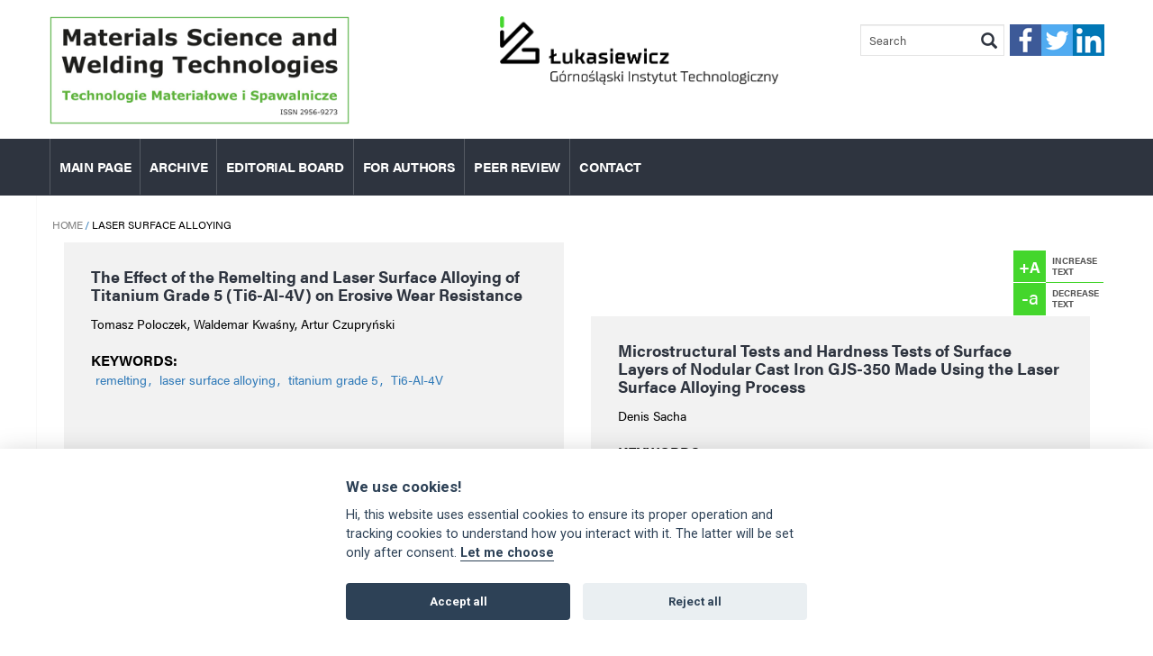

--- FILE ---
content_type: text/html; charset=utf-8
request_url: https://bulletin.is.gliwice.pl/tags/laser-surface-alloying
body_size: 30147
content:
<!DOCTYPE html>
<!--[if lt IE 8 ]><html lang="en" class="no-js ie-old"><![endif]-->
<!--[if IE 8 ]><html lang="en" class="no-js ie-8"><![endif]-->
<!--[if IE 9 ]><html lang="en" class="no-js ie-9"><![endif]-->
<!--[if (gt IE 9)|!(IE)]><!--><html lang="en" class="no-js"><!--<![endif]-->
<head>
  <title>laser surface alloying | Institute of Welding Bulletin</title>
  <!--[if IE]><![endif]-->
<link rel="dns-prefetch" href="//fonts.gstatic.com" />
<link rel="dns-prefetch" href="//fonts.googleapis.com" />
<link rel="dns-prefetch" href="//cdn.jsdelivr.net" />
<link rel="dns-prefetch" href="//www.google-analytics.com" />
<link rel="dns-prefetch" href="//stats.g.doubleclick.net" />
<meta http-equiv="Content-Type" content="text/html; charset=utf-8" />
<link rel="alternate" type="application/rss+xml" title="RSS - laser surface alloying" href="https://bulletin.is.gliwice.pl/taxonomy/term/656/feed" />
<meta about="/tags/laser-surface-alloying" typeof="skos:Concept" property="rdfs:label skos:prefLabel" content="laser surface alloying" />
<meta name="generator" content="Drupal 7 (https://www.drupal.org)" />
<link rel="canonical" href="https://bulletin.is.gliwice.pl/tags/laser-surface-alloying" />
<link rel="shortlink" href="https://bulletin.is.gliwice.pl/taxonomy/term/656" />
  <base href="https://bulletin.is.gliwice.pl/tags/laser-surface-alloying"><!--[if lte IE 6]></base><![endif]-->
  <meta name="viewport" content="width=device-width, initial-scale=1.0, maximum-scale=1.0, user-scalable=no" />
  <script src="https://use.typekit.net/kbg2ejt.js"></script>
  <script>try{Typekit.load({ async: true });}catch(e){}</script>
  <link rel="apple-touch-icon" sizes="57x57" href="/sites/default/files/favicons/apple-touch-icon-57x57n.png">
  <link rel="apple-touch-icon" sizes="60x60" href="/sites/default/files/favicons/apple-touch-icon-60x60n.png">
  <link rel="apple-touch-icon" sizes="72x72" href="/sites/default/files/favicons/apple-touch-icon-72x72n.png">
  <link rel="apple-touch-icon" sizes="76x76" href="/sites/default/files/favicons/apple-touch-icon-76x76n.png">
  <link rel="apple-touch-icon" sizes="114x114" href="/sites/default/files/favicons/apple-touch-icon-114x114n.png">
  <link rel="apple-touch-icon" sizes="120x120" href="/sites/default/files/favicons/apple-touch-icon-120x120n.png">
  <link rel="apple-touch-icon" sizes="144x144" href="/sites/default/files/favicons/apple-touch-icon-144x144n.png">
  <link rel="apple-touch-icon" sizes="152x152" href="/sites/default/files/favicons/apple-touch-icon-152x152n.png">
  <link rel="apple-touch-icon" sizes="180x180" href="/sites/default/files/favicons/apple-touch-icon-180x180n.png">
  <link rel="icon" type="image/png" href="/sites/default/files/favicons/favicon-32x32n.png" sizes="32x32">
  <link rel="icon" type="image/png" href="/sites/default/files/favicons/android-chrome-192x192n.png" sizes="192x192">
  <link rel="icon" type="image/png" href="/sites/default/files/favicons/favicon-96x96n.png" sizes="96x96">
  <link rel="icon" type="image/png" href="/sites/default/files/favicons/favicon-16x16n.png" sizes="16x16">
  <link rel="manifest" href="/sites/default/files/favicons/manifest.json">
  <link rel="mask-icon" href="/sites/default/files/favicons/safari-pinned-tab.svg" color="#5bbad5">
  <meta name="msapplication-TileColor" content="#da532c">
  <meta name="msapplication-TileImage" content="/sites/default/files/favicons/mstile-144x144n.png">
  <meta name="theme-color" content="#ffffff">
  <link type="text/css" rel="stylesheet" href="https://bulletin.is.gliwice.pl/sites/default/files/advagg_css/css__BpjzQezX5OIZRDcaIipNcZJ7ApdwA4mQQMKNZAXHZ5M__IPBxHWP5b3ciDgbptoRv1rG-fu4tPNRyjxoRk85-sGE__C5qXYv-hqCB-hpi9SkK7H_Ite7Hs8km9YqZs-78OICY.css" media="all" />
<link type="text/css" rel="stylesheet" href="https://cdn.jsdelivr.net/npm/bootstrap@3.3.5/dist/css/bootstrap.min.css" media="all" />
<link type="text/css" rel="stylesheet" href="https://cdn.jsdelivr.net/npm/@unicorn-fail/drupal-bootstrap-styles@0.0.2/dist/3.3.1/7.x-3.x/drupal-bootstrap.min.css" media="all" />
<link type="text/css" rel="stylesheet" href="https://bulletin.is.gliwice.pl/sites/default/files/advagg_css/css__g4RAqVTwRjHccNOBJy-OBvApQWPit_UnkS8pTMrf4Ug__K93w2R3MF4p9eTBT4ocIG7cRWErmnbDSlJeFPA0eYw4__C5qXYv-hqCB-hpi9SkK7H_Ite7Hs8km9YqZs-78OICY.css" media="all" />
  <!--[if lt IE 9]><script src="http://html5shiv.googlecode.com/svn/trunk/html5.js"></script><![endif]-->
  <script>
<!--//--><![CDATA[//><!--
/*!
 * yepnope1.5.4
 * (c) WTFPL, GPLv2
 */
(function(a,b,c){function d(a){return"[object Function]"==o.call(a)}function e(a){return"string"==typeof a}function f(){}function g(a){return!a||"loaded"==a||"complete"==a||"uninitialized"==a}function h(){var a=p.shift();q=1,a?a.t?m(function(){("c"==a.t?B.injectCss:B.injectJs)(a.s,0,a.a,a.x,a.e,1)},0):(a(),h()):q=0}function i(a,c,d,e,f,i,j){function k(b){if(!o&&g(l.readyState)&&(u.r=o=1,!q&&h(),l.onload=l.onreadystatechange=null,b)){"img"!=a&&m(function(){t.removeChild(l)},50);for(var d in y[c])y[c].hasOwnProperty(d)&&y[c][d].onload()}}var j=j||B.errorTimeout,l=b.createElement(a),o=0,r=0,u={t:d,s:c,e:f,a:i,x:j};1===y[c]&&(r=1,y[c]=[]),"object"==a?l.data=c:(l.src=c,l.type=a),l.width=l.height="0",l.onerror=l.onload=l.onreadystatechange=function(){k.call(this,r)},p.splice(e,0,u),"img"!=a&&(r||2===y[c]?(t.insertBefore(l,s?null:n),m(k,j)):y[c].push(l))}function j(a,b,c,d,f){return q=0,b=b||"j",e(a)?i("c"==b?v:u,a,b,this.i++,c,d,f):(p.splice(this.i++,0,a),1==p.length&&h()),this}function k(){var a=B;return a.loader={load:j,i:0},a}var l=b.documentElement,m=a.setTimeout,n=b.getElementsByTagName("script")[0],o={}.toString,p=[],q=0,r="MozAppearance"in l.style,s=r&&!!b.createRange().compareNode,t=s?l:n.parentNode,l=a.opera&&"[object Opera]"==o.call(a.opera),l=!!b.attachEvent&&!l,u=r?"object":l?"script":"img",v=l?"script":u,w=Array.isArray||function(a){return"[object Array]"==o.call(a)},x=[],y={},z={timeout:function(a,b){return b.length&&(a.timeout=b[0]),a}},A,B;B=function(a){function b(a){var a=a.split("!"),b=x.length,c=a.pop(),d=a.length,c={url:c,origUrl:c,prefixes:a},e,f,g;for(f=0;f<d;f++)g=a[f].split("="),(e=z[g.shift()])&&(c=e(c,g));for(f=0;f<b;f++)c=x[f](c);return c}function g(a,e,f,g,h){var i=b(a),j=i.autoCallback;i.url.split(".").pop().split("?").shift(),i.bypass||(e&&(e=d(e)?e:e[a]||e[g]||e[a.split("/").pop().split("?")[0]]),i.instead?i.instead(a,e,f,g,h):(y[i.url]?i.noexec=!0:y[i.url]=1,f.load(i.url,i.forceCSS||!i.forceJS&&"css"==i.url.split(".").pop().split("?").shift()?"c":c,i.noexec,i.attrs,i.timeout),(d(e)||d(j))&&f.load(function(){k(),e&&e(i.origUrl,h,g),j&&j(i.origUrl,h,g),y[i.url]=2})))}function h(a,b){function c(a,c){if(a){if(e(a))c||(j=function(){var a=[].slice.call(arguments);k.apply(this,a),l()}),g(a,j,b,0,h);else if(Object(a)===a)for(n in m=function(){var b=0,c;for(c in a)a.hasOwnProperty(c)&&b++;return b}(),a)a.hasOwnProperty(n)&&(!c&&!--m&&(d(j)?j=function(){var a=[].slice.call(arguments);k.apply(this,a),l()}:j[n]=function(a){return function(){var b=[].slice.call(arguments);a&&a.apply(this,b),l()}}(k[n])),g(a[n],j,b,n,h))}else!c&&l()}var h=!!a.test,i=a.load||a.both,j=a.callback||f,k=j,l=a.complete||f,m,n;c(h?a.yep:a.nope,!!i),i&&c(i)}var i,j,l=this.yepnope.loader;if(e(a))g(a,0,l,0);else if(w(a))for(i=0;i<a.length;i++)j=a[i],e(j)?g(j,0,l,0):w(j)?B(j):Object(j)===j&&h(j,l);else Object(a)===a&&h(a,l)},B.addPrefix=function(a,b){z[a]=b},B.addFilter=function(a){x.push(a)},B.errorTimeout=1e4,null==b.readyState&&b.addEventListener&&(b.readyState="loading",b.addEventListener("DOMContentLoaded",A=function(){b.removeEventListener("DOMContentLoaded",A,0),b.readyState="complete"},0)),a.yepnope=k(),a.yepnope.executeStack=h,a.yepnope.injectJs=function(a,c,d,e,i,j){var k=b.createElement("script"),l,o,e=e||B.errorTimeout;k.src=a;for(o in d)k.setAttribute(o,d[o]);c=j?h:c||f,k.onreadystatechange=k.onload=function(){!l&&g(k.readyState)&&(l=1,c(),k.onload=k.onreadystatechange=null)},m(function(){l||(l=1,c(1))},e),i?k.onload():n.parentNode.insertBefore(k,n)},a.yepnope.injectCss=function(a,c,d,e,g,i){var e=b.createElement("link"),j,c=i?h:c||f;e.href=a,e.rel="stylesheet",e.type="text/css";for(j in d)e.setAttribute(j,d[j]);g||(n.parentNode.insertBefore(e,n),m(c,0))}})(this,document);

//--><!]]>
</script>
<script src="https://bulletin.is.gliwice.pl/sites/all/libraries/modernizr/modernizr-custom.js?soc0bb"></script>
<script>
<!--//--><![CDATA[//><!--
yepnope({test:Modernizr.csstransforms});
//--><!]]>
</script>
<script src="https://bulletin.is.gliwice.pl/sites/default/files/advagg_js/js__tkgGgNKoDp0gMDr9u55L1iKvITFFc69wBH1rn4juwHs__CvNtM5neDC1EHEXhDlD2ktd7hOgL6a6us0bMKrM3aFE__C5qXYv-hqCB-hpi9SkK7H_Ite7Hs8km9YqZs-78OICY.js"></script>
<script src="https://cdn.jsdelivr.net/npm/bootstrap@3.3.5/dist/js/bootstrap.min.js"></script>
<script src="https://bulletin.is.gliwice.pl/sites/default/files/advagg_js/js__mqIR-rEBCnBQjVuhhIqb2eOUEsLq34tEc9TSi0tbj8Y__OHX6YnUR2VqeMNHWMVETUYajvq5GY8Yr24q_R05DcNk__C5qXYv-hqCB-hpi9SkK7H_Ite7Hs8km9YqZs-78OICY.js"></script>
<script type="text/plain" data-cookiecategory="analytics">
<!--//--><![CDATA[//><!--
(function(i,s,o,g,r,a,m){i["GoogleAnalyticsObject"]=r;i[r]=i[r]||function(){(i[r].q=i[r].q||[]).push(arguments)},i[r].l=1*new Date();a=s.createElement(o),m=s.getElementsByTagName(o)[0];a.async=1;a.src=g;m.parentNode.insertBefore(a,m)})(window,document,"script","https://www.google-analytics.com/analytics.js","ga");ga("create", "UA-328321-7", {"cookieDomain":"auto"});ga("set", "anonymizeIp", true);ga("send", "pageview");
//--><!]]>
</script>
<script src="https://bulletin.is.gliwice.pl/sites/default/files/advagg_js/js__T8PH6jvaUkVK-hxWYYhCA1aHDAw7LVpFfJ8P1nR7AdE__FSqDEtrXeGhkSLa0BO6tV-KzBj6icAC-vPh5y-6Ay0w__C5qXYv-hqCB-hpi9SkK7H_Ite7Hs8km9YqZs-78OICY.js"></script>
<script>
<!--//--><![CDATA[//><!--
jQuery.extend(Drupal.settings, {"basePath":"\/","pathPrefix":"","setHasJsCookie":0,"ajaxPageState":{"theme":"ebis","theme_token":"86UDBOQ2S4rcqKmaRG22pW4pJdjg2FPNduUiHBfKLAU","css":{"modules\/system\/system.base.css":1,"misc\/ui\/jquery.ui.core.css":1,"misc\/ui\/jquery.ui.theme.css":1,"misc\/ui\/jquery.ui.menu.css":1,"misc\/ui\/jquery.ui.autocomplete.css":1,"sites\/all\/modules\/simplenews\/simplenews.css":1,"sites\/all\/modules\/calendar\/css\/calendar_multiday.css":1,"sites\/all\/modules\/date\/date_api\/date.css":1,"sites\/all\/modules\/date\/date_popup\/themes\/datepicker.1.7.css":1,"sites\/all\/modules\/date\/date_repeat_field\/date_repeat_field.css":1,"modules\/field\/theme\/field.css":1,"sites\/all\/modules\/footer_sitemap\/footer_sitemap.css":1,"modules\/node\/node.css":1,"sites\/all\/modules\/search_krumo\/search_krumo.css":1,"sites\/all\/modules\/views\/css\/views.css":1,"sites\/all\/modules\/ckeditor\/css\/ckeditor.css":1,"sites\/all\/modules\/apachesolr_autocomplete\/apachesolr_autocomplete.css":1,"sites\/all\/modules\/colorbox\/styles\/default\/colorbox_style.css":1,"sites\/all\/modules\/ctools\/css\/ctools.css":1,"sites\/all\/modules\/lexicon\/css\/lexicon.css":1,"sites\/all\/modules\/custom\/ed_cookies\/cookieconsent\/cookieconsent.css":1,"sites\/all\/modules\/tb_megamenu\/css\/default.css":1,"sites\/all\/modules\/tb_megamenu\/css\/compatibility.css":1,"sites\/all\/libraries\/fontawesome\/css\/font-awesome.css":1,"https:\/\/cdn.jsdelivr.net\/npm\/bootstrap@3.3.5\/dist\/css\/bootstrap.min.css":1,"https:\/\/cdn.jsdelivr.net\/npm\/@unicorn-fail\/drupal-bootstrap-styles@0.0.2\/dist\/3.3.1\/7.x-3.x\/drupal-bootstrap.min.css":1,"sites\/all\/themes\/is_theme\/stylesheets\/styles.css":1,"sites\/all\/themes\/ebis\/stylesheets\/theme.css":1},"js":{"sites\/all\/modules\/custom\/ed_cookies\/cookieconsent\/cookieconsent.js":1,"sites\/all\/modules\/custom\/ed_cookies\/js\/cookieconsent-init.js":1,"sites\/all\/themes\/bootstrap\/js\/bootstrap.js":1,"sites\/all\/libraries\/modernizr\/modernizr-custom.js":1,"sites\/all\/modules\/jquery_update\/replace\/jquery\/2.2\/jquery.min.js":1,"misc\/jquery-extend-3.4.0.js":1,"misc\/jquery-html-prefilter-3.5.0-backport.js":1,"misc\/jquery.once.js":1,"misc\/drupal.js":1,"sites\/all\/modules\/jquery_update\/js\/jquery_browser.js":1,"sites\/all\/modules\/jquery_update\/replace\/ui\/ui\/minified\/jquery.ui.core.min.js":1,"sites\/all\/modules\/jquery_update\/replace\/ui\/ui\/minified\/jquery.ui.widget.min.js":1,"sites\/all\/modules\/jquery_update\/replace\/ui\/ui\/minified\/jquery.ui.position.min.js":1,"misc\/ui\/jquery.ui.position-1.13.0-backport.js":1,"sites\/all\/modules\/jquery_update\/replace\/ui\/ui\/minified\/jquery.ui.menu.min.js":1,"sites\/all\/modules\/jquery_update\/replace\/ui\/ui\/minified\/jquery.ui.autocomplete.min.js":1,"misc\/form-single-submit.js":1,"https:\/\/cdn.jsdelivr.net\/npm\/bootstrap@3.3.5\/dist\/js\/bootstrap.min.js":1,"sites\/all\/modules\/admin_menu\/admin_devel\/admin_devel.js":1,"sites\/all\/modules\/apachesolr_autocomplete\/apachesolr_autocomplete_jqueryui.js":1,"sites\/all\/libraries\/colorbox\/jquery.colorbox-min.js":1,"sites\/all\/modules\/colorbox\/js\/colorbox.js":1,"sites\/all\/modules\/colorbox\/styles\/default\/colorbox_style.js":1,"sites\/all\/modules\/getdirections\/js\/getdirections.js":1,"sites\/all\/modules\/tb_megamenu\/js\/tb-megamenu-frontend.js":1,"sites\/all\/modules\/tb_megamenu\/js\/tb-megamenu-touch.js":1,"sites\/all\/modules\/custom\/font_resize\/font_resize.js":1,"sites\/all\/modules\/google_analytics\/googleanalytics.js":1,"sites\/all\/themes\/is_theme\/javascripts\/jquery.mobile.custom.min.js":1,"sites\/all\/themes\/is_theme\/javascripts\/jquery.customSelect.min.js":1,"sites\/all\/themes\/is_theme\/javascripts\/script.js":1}},"colorbox":{"opacity":"0.85","current":"{current} of {total}","previous":"\u00ab Prev","next":"Next \u00bb","close":"Close","maxWidth":"98%","maxHeight":"98%","fixed":true,"mobiledetect":true,"mobiledevicewidth":"480px","file_public_path":"\/sites\/default\/files","specificPagesDefaultValue":"admin*\nimagebrowser*\nimg_assist*\nimce*\nnode\/add\/*\nnode\/*\/edit\nprint\/*\nprintpdf\/*\nsystem\/ajax\nsystem\/ajax\/*"},"getdirections_colorbox":{"enable":1,"width":"600","height":"600"},"edCookies":{"consent_modal_title":"We use cookies!","consent_modal_description":"Hi, this website uses essential cookies to ensure its proper operation and tracking cookies to understand how you interact with it. The latter will be set only after consent. \u003Cbutton type=\u0022button\u0022 data-cc=\u0022c-settings\u0022 class=\u0022cc-link\u0022\u003ELet me choose\u003C\/button\u003E","consent_modal_accept_all_btn":"Accept all","consent_modal_accept_necessary_btn":"Reject all","settings_cookies_link_label":"Cookie settings","settings_modal_title":"Cookie preferences","settings_modal_save_settings_btn":"Save settings","settings_modal_accept_all_btn":"Accept all","settings_modal_reject_all_btn":"Reject all","settings_modal_close_btn_label":"Close","settings_modal_main_title":"Cookie usage","settings_modal_main_description":"We use cookies to ensure the basic functionalities of the website and to enhance your online experience. You can choose for each category to opt-in\/out whenever you want. For more details relative to cookies and other sensitive data, please read the full \u003Ca href=\u0022\/\/is.gliwice.pl\/strona-cms\/polityka-instytutu-spawalnictwa-w-zakresie-plikow-cookies\u0022 class=\u0022cc-link\u0022\u003Eprivacy policy\u003C\/a\u003E.","settings_modal_necessary_title":"Strictly necessary cookies","settings_modal_necessary_description":"These cookies are essential for the proper functioning of my website. Without these cookies, the website would not work properly","settings_modal_analytics_title":"Performance and Analytics cookies","settings_modal_analytics_description":"These cookies allow the website to remember the choices you have made in the past","settings_modal_more_title":"More information","settings_modal_more_description":"For any queries in relation to our policy on cookies and your choices, please \u003Ca class=\u0022cc-link\u0022 href=\u0022http:\/\/is.gliwice.pl\/en\/contact\u0022\u003Econtact us\u003C\/a\u003E.","css_path":"sites\/all\/modules\/custom\/ed_cookies\/cookieconsent\/cookieconsent.css","module_path":"sites\/all\/modules\/custom\/ed_cookies","cookies_table_col1_header":"Name","cookies_table_col2_header":"Provider","cookies_table_col3_header":"Description","necessary_cookie":[{"col1":"cc_cookie","col2":"bulletin.is.gliwice.pl","col3":"Cookie agreement information"},{"col1":"has_js","col2":"is.gliwice.pl","col3":"Information about javascript"}],"analytics_cookie":[{"col1":"_gid","col2":"www.google-analytics.com","col3":"Registers a unique ID that is used to generate statistical data on how the visitor uses the website"},{"col1":"_gat","col2":"www.google-analytics.com","col3":"Used by Google Analytics to throttle request rate."},{"col1":"_ga","col2":"www.google-analytics.com","col3":"Registers a unique ID that is used to generate statistical data on how the visitor uses the website"}]},"apachesolr_autocomplete":{"forms":{"search-block-form":{"id":"search-block-form","path":"\/apachesolr_autocomplete_callback\/apachesolr_search_page%3Acore_search"}}},"googleanalytics":{"trackOutbound":1,"trackMailto":1,"trackDownload":1,"trackDownloadExtensions":"7z|aac|arc|arj|asf|asx|avi|bin|csv|doc(x|m)?|dot(x|m)?|exe|flv|gif|gz|gzip|hqx|jar|jpe?g|js|mp(2|3|4|e?g)|mov(ie)?|msi|msp|pdf|phps|png|ppt(x|m)?|pot(x|m)?|pps(x|m)?|ppam|sld(x|m)?|thmx|qtm?|ra(m|r)?|sea|sit|tar|tgz|torrent|txt|wav|wma|wmv|wpd|xls(x|m|b)?|xlt(x|m)|xlam|xml|z|zip","trackColorbox":1},"urlIsAjaxTrusted":{"\/tags\/laser-surface-alloying":true},"bootstrap":{"anchorsFix":"0","anchorsSmoothScrolling":"0","formHasError":1,"popoverEnabled":1,"popoverOptions":{"animation":1,"html":0,"placement":"right","selector":"","trigger":"click","triggerAutoclose":1,"title":"","content":"","delay":0,"container":"body"},"tooltipEnabled":1,"tooltipOptions":{"animation":1,"html":0,"placement":"auto left","selector":"","trigger":"hover focus","delay":0,"container":"body"}}});
//--><!]]>
</script>
</head>
<body class="html not-front not-logged-in no-sidebars page-taxonomy page-taxonomy-term page-taxonomy-term- page-taxonomy-term-656 i18n-en" >
  <div id="skip-link">
    <a href="#block-system-main" class="element-invisible element-focusable">Skip to main content</a>
  </div>
  <div class="page">
      <div class="wrapper" id="wrapper-top-bar">
    <div class="container">
      <div class="row">
        <div class="">
                        <div class="region region-top-bar">
    <div id="block-block-22" class="block block-block col-sm-6 col-md-8 col-lg-5 site-name logo clearfix">

        <div class="block-content">
    <p><img alt="Materials Science and Welding Technologies - Technologie Materiałowe i Spawalnicze" height="120" src="https://biuletyn.instytutu.spawalnictwa.pl/sites/default/files/mswt.jpg" width="333" /></p>
  </div>
</div>
<div id="block-block-18" class="block block-block col-sm-6 col-md-4 site-name clearfix">

        <div class="block-content">
    <p><img alt="" height="76" src="/sites/default/files/logo_lukasiewicz_git_2.png" width="309" /></p>
  </div>
</div>
<div id="block-menu-menu-social" class="block block-menu clearfix">

        <div class="block-content">
    <ul class="menu nav"><li class="first leaf facebook"><a href="https://www.facebook.com/Instytut-Spawalnictwa-479912625530897/">faceebook</a></li>
<li class="leaf twitter"><a href="https://twitter.com/Lukasiewicz_IS" class="twitter" target="_blank">twitter</a></li>
<li class="last leaf linkedIn"><a href="https://pl.linkedin.com/company/%C5%82ukasiewicz-instytut-spawalnictwa?trk=public_profile_topcard-current-company" target="_blank">linkedIn</a></li>
</ul>  </div>
</div>
<div id="block-search-form" class="block block-search col-xs-12 col-sm-5 clearfix">

        <div class="block-content">
    <form class="form-search content-search" action="/tags/laser-surface-alloying" method="post" id="search-block-form" accept-charset="UTF-8"><div><div>
      <h2 class="element-invisible">Search form</h2>
    <div class="input-group"><input title="Enter the terms you wish to search for." class="apachesolr-autocomplete form-control form-text" data-apachesolr-autocomplete-id="search-block-form" placeholder="Search" type="text" id="edit-search-block-form--2" name="search_block_form" value="" size="15" maxlength="128" /><span class="input-group-btn"><button type="submit" class="btn btn-primary"><span class="icon glyphicon glyphicon-search" aria-hidden="true"></span>
</button></span></div><div class="form-actions form-wrapper form-group" id="edit-actions"><button class="element-invisible btn btn-primary form-submit" type="submit" id="edit-submit" name="op" value="Search">Search</button>
</div><input type="hidden" name="form_build_id" value="form-puwNeA-Nqv2IHqMcwv_8GRYUlNHD4tnRN57Q1NAt9zU" />
<input type="hidden" name="form_id" value="search_block_form" />
</div>
</div></form>  </div>
</div>
  </div>
        </div>
      </div>
    </div>
  </div>


<nav role="navigation">
  <div class="wrapper" id="wrapper-navbar">
    <header id="navbar" class="navbar navbar-inverse">
      <div class="container">
        <div class="row">
          <div class="navbar-header">


            <!-- .btn-navbar is used as the toggle for collapsed navbar content -->
            <button type="button" class="navbar-toggle" data-toggle="collapse" data-target=".navbar-collapse">
              <span class="sr-only">Toggle navigation</span>
              <span class="icon-bar"></span>
              <span class="icon-bar"></span>
              <span class="icon-bar"></span>
            </button>
          </div>

                      <div class="navbar-collapse collapse">
              <div class="row">

                <div class="menu-wrapper col-sm-12">
                <!--                      <ul class="menu nav navbar-nav"><li class="first leaf"><a href="/">Main page</a></li>
<li class="leaf"><a href="/archive/2024">Archive</a></li>
<li class="leaf"><a href="/editorial-board">Editorial Board</a></li>
<li class="leaf"><a href="/instructions-authors">For authors</a></li>
<li class="leaf"><a href="/article-review">Peer Review</a></li>
<li class="last leaf"><a href="/contact">Contact</a></li>
</ul>                   -->
                                        <div class="region region-navigation">
    <div id="block-tb-megamenu-main-menu" class="block block-tb-megamenu clearfix">

        <div class="block-content">
    <div  class="tb-megamenu tb-megamenu-main-menu">
  <ul  class="tb-megamenu-nav nav menu navbar-nav level-0 items-12">
  <li  data-id="1603" data-level="1" data-type="menu_item" data-class="" data-xicon="" data-caption="" data-alignsub="" data-group="0" data-hidewcol="0" data-hidesub="0" class="tb-megamenu-item level-1 mega">
  <a href="/" >
        
    Main page          </a>
  </li>

<li  data-id="1602" data-level="1" data-type="menu_item" data-class="" data-xicon="" data-caption="" data-alignsub="" data-group="0" data-hidewcol="0" data-hidesub="0" class="tb-megamenu-item level-1 mega">
  <a href="/archive/2024" >
        
    Archive          </a>
  </li>

<li  data-id="1633" data-level="1" data-type="menu_item" data-class="" data-xicon="" data-caption="" data-alignsub="" data-group="0" data-hidewcol="0" data-hidesub="0" class="tb-megamenu-item level-1 mega">
  <a href="/editorial-board" >
        
    Editorial Board          </a>
  </li>

<li  data-id="1580" data-level="1" data-type="menu_item" data-class="" data-xicon="" data-caption="" data-alignsub="" data-group="0" data-hidewcol="0" data-hidesub="0" class="tb-megamenu-item level-1 mega">
  <a href="/instructions-authors" >
        
    For authors          </a>
  </li>

<li  data-id="2624" data-level="1" data-type="menu_item" data-class="" data-xicon="" data-caption="" data-alignsub="" data-group="0" data-hidewcol="0" data-hidesub="0" class="tb-megamenu-item level-1 mega">
  <a href="/article-review" >
        
    Peer Review          </a>
  </li>

<li  data-id="1632" data-level="1" data-type="menu_item" data-class="" data-xicon="" data-caption="" data-alignsub="" data-group="0" data-hidewcol="0" data-hidesub="0" class="tb-megamenu-item level-1 mega">
  <a href="/contact" >
        
    Contact          </a>
  </li>
</ul>
</div>
  </div>
</div>
  </div>
                                  </div>

              </div>
            </div>
                  </div>
      </div>

    </header>
  </div>
</nav>
<div class="mega-submenu-wrapper abs">
  <div class="container mega-submenu">

  </div>
</div>





<main>
  
  <div class="wrapper" id="wrapper-content">
    <div class="container">
      <div class="row">

        
        <div  class="col-sm-12" id="content">
          <ol class="breadcrumb"><li><a href="/">Home</a></li>
<li class="active">laser surface alloying</li>
</ol>                                                              

                        <div class="region region-content">
    <div id="block-font-resize-font-resize" class="block block-font-resize clearfix">

        <div class="block-content">
    <div class="font-resize">
  <div class="font-bigger">
    <div class="icon">+A</div>
    <div class="desc">Increase text</div>
  </div>
  <div class="font-smaller">
    <div class="icon">-a</div>
    <div class="desc">Decrease text</div>
  </div>
</div>
  </div>
</div>
<div id="block-system-main" class="block block-system clearfix">

        <div class="block-content">
    <div class="term-listing-heading"><div id="taxonomy-term-656" class="taxonomy-term vocabulary-tags">

  
  <div class="content">
      </div>

</div>
</div>  <div class="col-sm-6">
    <div class="article-teaser-wrapper teaser">
      <div class="field field-name-title-field field-type-text field-label-hidden">
    <div class="field-items">
          <div class="field-item even"><h2><a href="/article/ebis.2022.2/3">The Effect of the Remelting and Laser Surface Alloying of  Titanium Grade 5 (Ti6-Al-4V) on Erosive Wear Resistance</a></h2>
</div>
      </div>
</div>
<div class="field field-name-body field-type-text-with-summary field-label-hidden">
    <div class="field-items">
          <div class="field-item even" property="content:encoded">Tomasz Poloczek, Waldemar Kwaśny, Artur Czupryński</div>
      </div>
</div>
<div class="field field-name-field-tags field-type-taxonomy-term-reference field-label-above">
      <div class="field-label">Keywords:&nbsp;</div>
    <div class="field-items">
          <div class="field-item even" rel="dc:subject"><a href="/tags/remelting">remelting</a>, <a href="/tags/laser-surface-alloying" class="active">laser surface alloying</a>, <a href="/tags/titanium-grade-5">titanium grade 5</a>, <a href="/tags/ti6-al-4v">Ti6-Al-4V</a></div>
      </div>
</div>
<div class="field field-name-field-link field-type-link-field field-label-above">
      <div class="field-label">doi:&nbsp;</div>
    <div class="field-items">
          <div class="field-item even"><a href="http://dx.doi.org/10.17729/ebis.2022.2/3">10.17729/ebis.2022.2/3</a></div>
      </div>
</div>
    </div>
  </div>

  <div class="col-sm-6">
    <div class="article-teaser-wrapper teaser">
      <div class="field field-name-title-field field-type-text field-label-hidden">
    <div class="field-items">
          <div class="field-item even"><h2><a href="/article/ebis.2021.6/4">Microstructural Tests and Hardness Tests of Surface Layers of Nodular Cast Iron GJS-350 Made Using the Laser Surface Alloying Process</a></h2>
</div>
      </div>
</div>
<div class="field field-name-body field-type-text-with-summary field-label-hidden">
    <div class="field-items">
          <div class="field-item even" property="content:encoded">Denis Sacha</div>
      </div>
</div>
<div class="field field-name-field-tags field-type-taxonomy-term-reference field-label-above">
      <div class="field-label">Keywords:&nbsp;</div>
    <div class="field-items">
          <div class="field-item even" rel="dc:subject"><a href="/tags/laser-surface-alloying" class="active">laser surface alloying</a>, <a href="/tags/ductile-cast-iron">ductile cast iron</a>, <a href="/tags/nodular-cast-iron">nodular cast iron</a>, <a href="/tags/titanium-carbide">titanium carbide</a>, <a href="/tags/situ-composite">in-situ composite</a></div>
      </div>
</div>
<div class="field field-name-field-link field-type-link-field field-label-above">
      <div class="field-label">doi:&nbsp;</div>
    <div class="field-items">
          <div class="field-item even"><a href="http://dx.doi.org/10.17729/ebis.2021.6/4">10.17729/ebis.2021.6/4</a></div>
      </div>
</div>
    </div>
  </div>

  </div>
</div>
  </div>
                  </div>

        
      </div>
    </div>
  </div>

  
  

</main>

<footer>
  
  
      <div class="wrapper" id="wrapper-footer_bottom">
      <div class="container">
        <div class="row">
            <div class="region region-footer-bottom">
    <div id="block-block-20" class="block block-block col-sm-6 clearfix">

        <div class="block-content">
    <h4>Materials Science and Welding Technologies</h4>
  </div>
</div>
<div id="block-block-2" class="block block-block col-sm-4 clearfix">

        <h4 class="block-title">Editorial Board</h4>
      <div class="block-content">
    <p>Sieć Badawcza Łukasiewicz – Górnośląski Instytut Technologiczny<br />
44-100 Gliwice, ul. Karola Miarki 12-14<br />
tel.: 32 234 52 71<br />
e-mail: <a href="mailto:redakcja@git.lukasiewicz.gov.pl">redakcja@git.lukasiewicz.gov.pl</a></p>
  </div>
</div>
<div id="block-block-3" class="block block-block col-sm-2 pull-right clearfix">

        <div class="block-content">
    <p><a href="http://www.e-direct.pl" rel="nofollow"><img alt="e-direct" height="23" src="/sites/default/files/edirect-logo.png" width="82" /></a></p>
  </div>
</div>
  </div>
        </div>
      </div>
    </div>
  
</footer>
<div id="mobile-test"></div>
  <script src="https://bulletin.is.gliwice.pl/sites/default/files/advagg_js/js__yYqL9DnWszPMLZ3bw7_nRKXAhGaxmOMTFUQOv49r05w__WM61kUVxQq6JatS_m07kiEWDbjoExMl31dztz6LKOYg__C5qXYv-hqCB-hpi9SkK7H_Ite7Hs8km9YqZs-78OICY.js"></script>
  </div>
</body>
</html>


--- FILE ---
content_type: text/css
request_url: https://bulletin.is.gliwice.pl/sites/default/files/advagg_css/css__g4RAqVTwRjHccNOBJy-OBvApQWPit_UnkS8pTMrf4Ug__K93w2R3MF4p9eTBT4ocIG7cRWErmnbDSlJeFPA0eYw4__C5qXYv-hqCB-hpi9SkK7H_Ite7Hs8km9YqZs-78OICY.css
body_size: 196520
content:
@import url(https://fonts.googleapis.com/css?family=Roboto:400,100,100italic,300,300italic,400italic,700,700italic&subset=latin,cyrillic-ext,greek-ext,greek,latin-ext,cyrillic);@import url(https://fonts.googleapis.com/css?family=Roboto+Condensed:300italic,400italic,700italic,400,300,700&subset=latin,cyrillic-ext,greek-ext,greek,latin-ext,cyrillic);html{font-family:sans-serif;-ms-text-size-adjust:100%;-webkit-text-size-adjust:100%}body{margin:0}article,aside,details,figcaption,figure,footer,header,hgroup,main,menu,nav,section,summary{display:block}audio,canvas,progress,video{display:inline-block;vertical-align:baseline}audio:not([controls]){display:none;height:0}[hidden],template{display:none}a{background-color:transparent}a:active,a:hover{outline:0}abbr[title]{border-bottom:none;text-decoration:underline;text-decoration:underline dotted}b,strong{font-weight:700}dfn{font-style:italic}h1{font-size:2em;margin:.67em 0}mark{background:#ff0;color:#000}small{font-size:80%}sub,sup{font-size:75%;line-height:0;position:relative;vertical-align:baseline}sup{top:-.5em}sub{bottom:-.25em}img{border:0}svg:not(:root){overflow:hidden}figure{margin:1em 40px}hr{box-sizing:content-box;height:0}pre{overflow:auto}code,kbd,pre,samp{font-family:monospace,monospace;font-size:1em}button,input,optgroup,select,textarea{color:inherit;font:inherit;margin:0}button{overflow:visible}button,select{text-transform:none}button,html input[type="button"],input[type="reset"],input[type="submit"]{-webkit-appearance:button;cursor:pointer}button[disabled],html input[disabled]{cursor:default}button::-moz-focus-inner,input::-moz-focus-inner{border:0;padding:0}input{line-height:normal}input[type="checkbox"],input[type="radio"]{box-sizing:border-box;padding:0}input[type="number"]::-webkit-inner-spin-button,input[type="number"]::-webkit-outer-spin-button{height:auto}input[type="search"]{-webkit-appearance:textfield;box-sizing:content-box}input[type="search"]::-webkit-search-cancel-button,input[type="search"]::-webkit-search-decoration{-webkit-appearance:none}fieldset{border:1px solid silver;margin:0 2px;padding:.35em .625em .75em}legend{border:0;padding:0}textarea{overflow:auto}optgroup{font-weight:700}table{border-collapse:collapse;border-spacing:0}td,th{padding:0}@media print{*,*:before,*:after{color:#000 !important;text-shadow:none !important;background:transparent !important;box-shadow:none !important}a,a:visited{text-decoration:underline}a[href]:after{content:" (" attr(href) ")"}abbr[title]:after{content:" (" attr(title) ")"}a[href^="#"]:after,a[href^="javascript:"]:after{content:""}pre,blockquote{border:1px solid #999;page-break-inside:avoid}thead{display:table-header-group}tr,img{page-break-inside:avoid}img{max-width:100% !important}p,h2,h3{orphans:3;widows:3}h2,h3{page-break-after:avoid}.navbar{display:none}.btn>.caret,.dropup>.btn>.caret{border-top-color:#000 !important}.label{border:1px solid #000}.table{border-collapse:collapse !important}.table td,.table th{background-color:#fff !important}.table-bordered th,.table-bordered td{border:1px solid #ddd !important}}@font-face{font-family:"Glyphicons Halflings";src:url(/fonts/bootstrap/glyphicons-halflings-regular.eot?1476461322);src:url(/fonts/bootstrap/glyphicons-halflings-regular.eot?&1476461322#iefix) format("embedded-opentype"),url(/fonts/bootstrap/glyphicons-halflings-regular.woff2?1476461322) format("woff2"),url(/fonts/bootstrap/glyphicons-halflings-regular.woff?1476461322) format("woff"),url(/fonts/bootstrap/glyphicons-halflings-regular.ttf?1476461322) format("truetype"),url(/fonts/bootstrap/glyphicons-halflings-regular.svg?1476461322#glyphicons_halflingsregular) format("svg")}
.glyphicon{position:relative;top:1px;display:inline-block;font-family:"Glyphicons Halflings";font-style:normal;font-weight:400;line-height:1;-webkit-font-smoothing:antialiased;-moz-osx-font-smoothing:grayscale}.glyphicon-asterisk:before{content:"\002a"}.glyphicon-plus:before{content:"\002b"}.glyphicon-euro:before,.glyphicon-eur:before{content:"\20ac"}.glyphicon-minus:before{content:"\2212"}.glyphicon-cloud:before{content:"\2601"}.glyphicon-envelope:before{content:"\2709"}.glyphicon-pencil:before{content:"\270f"}.glyphicon-glass:before{content:"\e001"}.glyphicon-music:before{content:"\e002"}.glyphicon-search:before{content:"\e003"}.glyphicon-heart:before{content:"\e005"}.glyphicon-star:before{content:"\e006"}.glyphicon-star-empty:before{content:"\e007"}.glyphicon-user:before{content:"\e008"}.glyphicon-film:before{content:"\e009"}.glyphicon-th-large:before{content:"\e010"}.glyphicon-th:before{content:"\e011"}.glyphicon-th-list:before{content:"\e012"}.glyphicon-ok:before{content:"\e013"}.glyphicon-remove:before{content:"\e014"}.glyphicon-zoom-in:before{content:"\e015"}.glyphicon-zoom-out:before{content:"\e016"}.glyphicon-off:before{content:"\e017"}.glyphicon-signal:before{content:"\e018"}.glyphicon-cog:before{content:"\e019"}.glyphicon-trash:before{content:"\e020"}.glyphicon-home:before{content:"\e021"}.glyphicon-file:before{content:"\e022"}.glyphicon-time:before{content:"\e023"}.glyphicon-road:before{content:"\e024"}.glyphicon-download-alt:before{content:"\e025"}.glyphicon-download:before{content:"\e026"}.glyphicon-upload:before{content:"\e027"}.glyphicon-inbox:before{content:"\e028"}.glyphicon-play-circle:before{content:"\e029"}.glyphicon-repeat:before{content:"\e030"}.glyphicon-refresh:before{content:"\e031"}.glyphicon-list-alt:before{content:"\e032"}.glyphicon-lock:before{content:"\e033"}.glyphicon-flag:before{content:"\e034"}.glyphicon-headphones:before{content:"\e035"}.glyphicon-volume-off:before{content:"\e036"}.glyphicon-volume-down:before{content:"\e037"}.glyphicon-volume-up:before{content:"\e038"}.glyphicon-qrcode:before{content:"\e039"}.glyphicon-barcode:before{content:"\e040"}.glyphicon-tag:before{content:"\e041"}.glyphicon-tags:before{content:"\e042"}.glyphicon-book:before{content:"\e043"}.glyphicon-bookmark:before{content:"\e044"}.glyphicon-print:before{content:"\e045"}.glyphicon-camera:before{content:"\e046"}.glyphicon-font:before{content:"\e047"}.glyphicon-bold:before{content:"\e048"}.glyphicon-italic:before{content:"\e049"}.glyphicon-text-height:before{content:"\e050"}.glyphicon-text-width:before{content:"\e051"}.glyphicon-align-left:before{content:"\e052"}.glyphicon-align-center:before{content:"\e053"}.glyphicon-align-right:before{content:"\e054"}.glyphicon-align-justify:before{content:"\e055"}.glyphicon-list:before{content:"\e056"}.glyphicon-indent-left:before{content:"\e057"}.glyphicon-indent-right:before{content:"\e058"}.glyphicon-facetime-video:before{content:"\e059"}.glyphicon-picture:before{content:"\e060"}.glyphicon-map-marker:before{content:"\e062"}.glyphicon-adjust:before{content:"\e063"}.glyphicon-tint:before{content:"\e064"}.glyphicon-edit:before{content:"\e065"}.glyphicon-share:before{content:"\e066"}.glyphicon-check:before{content:"\e067"}.glyphicon-move:before{content:"\e068"}.glyphicon-step-backward:before{content:"\e069"}.glyphicon-fast-backward:before{content:"\e070"}.glyphicon-backward:before{content:"\e071"}.glyphicon-play:before{content:"\e072"}.glyphicon-pause:before{content:"\e073"}.glyphicon-stop:before{content:"\e074"}
.glyphicon-forward:before{content:"\e075"}.glyphicon-fast-forward:before{content:"\e076"}.glyphicon-step-forward:before{content:"\e077"}.glyphicon-eject:before{content:"\e078"}.glyphicon-chevron-left:before{content:"\e079"}.glyphicon-chevron-right:before{content:"\e080"}.glyphicon-plus-sign:before{content:"\e081"}.glyphicon-minus-sign:before{content:"\e082"}.glyphicon-remove-sign:before{content:"\e083"}.glyphicon-ok-sign:before{content:"\e084"}.glyphicon-question-sign:before{content:"\e085"}.glyphicon-info-sign:before{content:"\e086"}.glyphicon-screenshot:before{content:"\e087"}.glyphicon-remove-circle:before{content:"\e088"}.glyphicon-ok-circle:before{content:"\e089"}.glyphicon-ban-circle:before{content:"\e090"}.glyphicon-arrow-left:before{content:"\e091"}.glyphicon-arrow-right:before{content:"\e092"}.glyphicon-arrow-up:before{content:"\e093"}.glyphicon-arrow-down:before{content:"\e094"}.glyphicon-share-alt:before{content:"\e095"}.glyphicon-resize-full:before{content:"\e096"}.glyphicon-resize-small:before{content:"\e097"}.glyphicon-exclamation-sign:before{content:"\e101"}.glyphicon-gift:before{content:"\e102"}.glyphicon-leaf:before{content:"\e103"}.glyphicon-fire:before{content:"\e104"}.glyphicon-eye-open:before{content:"\e105"}.glyphicon-eye-close:before{content:"\e106"}.glyphicon-warning-sign:before{content:"\e107"}.glyphicon-plane:before{content:"\e108"}.glyphicon-calendar:before{content:"\e109"}.glyphicon-random:before{content:"\e110"}.glyphicon-comment:before{content:"\e111"}.glyphicon-magnet:before{content:"\e112"}.glyphicon-chevron-up:before{content:"\e113"}.glyphicon-chevron-down:before{content:"\e114"}.glyphicon-retweet:before{content:"\e115"}.glyphicon-shopping-cart:before{content:"\e116"}.glyphicon-folder-close:before{content:"\e117"}.glyphicon-folder-open:before{content:"\e118"}.glyphicon-resize-vertical:before{content:"\e119"}.glyphicon-resize-horizontal:before{content:"\e120"}.glyphicon-hdd:before{content:"\e121"}.glyphicon-bullhorn:before{content:"\e122"}.glyphicon-bell:before{content:"\e123"}.glyphicon-certificate:before{content:"\e124"}.glyphicon-thumbs-up:before{content:"\e125"}.glyphicon-thumbs-down:before{content:"\e126"}.glyphicon-hand-right:before{content:"\e127"}.glyphicon-hand-left:before{content:"\e128"}.glyphicon-hand-up:before{content:"\e129"}.glyphicon-hand-down:before{content:"\e130"}.glyphicon-circle-arrow-right:before{content:"\e131"}.glyphicon-circle-arrow-left:before{content:"\e132"}.glyphicon-circle-arrow-up:before{content:"\e133"}.glyphicon-circle-arrow-down:before{content:"\e134"}.glyphicon-globe:before{content:"\e135"}.glyphicon-wrench:before{content:"\e136"}.glyphicon-tasks:before{content:"\e137"}.glyphicon-filter:before{content:"\e138"}.glyphicon-briefcase:before{content:"\e139"}.glyphicon-fullscreen:before{content:"\e140"}.glyphicon-dashboard:before{content:"\e141"}.glyphicon-paperclip:before{content:"\e142"}.glyphicon-heart-empty:before{content:"\e143"}
.glyphicon-link:before{content:"\e144"}.glyphicon-phone:before{content:"\e145"}.glyphicon-pushpin:before{content:"\e146"}.glyphicon-usd:before{content:"\e148"}.glyphicon-gbp:before{content:"\e149"}.glyphicon-sort:before{content:"\e150"}.glyphicon-sort-by-alphabet:before{content:"\e151"}.glyphicon-sort-by-alphabet-alt:before{content:"\e152"}.glyphicon-sort-by-order:before{content:"\e153"}.glyphicon-sort-by-order-alt:before{content:"\e154"}.glyphicon-sort-by-attributes:before{content:"\e155"}.glyphicon-sort-by-attributes-alt:before{content:"\e156"}.glyphicon-unchecked:before{content:"\e157"}.glyphicon-expand:before{content:"\e158"}.glyphicon-collapse-down:before{content:"\e159"}.glyphicon-collapse-up:before{content:"\e160"}.glyphicon-log-in:before{content:"\e161"}.glyphicon-flash:before{content:"\e162"}.glyphicon-log-out:before{content:"\e163"}.glyphicon-new-window:before{content:"\e164"}.glyphicon-record:before{content:"\e165"}.glyphicon-save:before{content:"\e166"}.glyphicon-open:before{content:"\e167"}.glyphicon-saved:before{content:"\e168"}.glyphicon-import:before{content:"\e169"}.glyphicon-export:before{content:"\e170"}.glyphicon-send:before{content:"\e171"}.glyphicon-floppy-disk:before{content:"\e172"}.glyphicon-floppy-saved:before{content:"\e173"}.glyphicon-floppy-remove:before{content:"\e174"}.glyphicon-floppy-save:before{content:"\e175"}.glyphicon-floppy-open:before{content:"\e176"}.glyphicon-credit-card:before{content:"\e177"}.glyphicon-transfer:before{content:"\e178"}.glyphicon-cutlery:before{content:"\e179"}.glyphicon-header:before{content:"\e180"}.glyphicon-compressed:before{content:"\e181"}.glyphicon-earphone:before{content:"\e182"}.glyphicon-phone-alt:before{content:"\e183"}.glyphicon-tower:before{content:"\e184"}.glyphicon-stats:before{content:"\e185"}.glyphicon-sd-video:before{content:"\e186"}.glyphicon-hd-video:before{content:"\e187"}.glyphicon-subtitles:before{content:"\e188"}.glyphicon-sound-stereo:before{content:"\e189"}.glyphicon-sound-dolby:before{content:"\e190"}.glyphicon-sound-5-1:before{content:"\e191"}.glyphicon-sound-6-1:before{content:"\e192"}.glyphicon-sound-7-1:before{content:"\e193"}.glyphicon-copyright-mark:before{content:"\e194"}.glyphicon-registration-mark:before{content:"\e195"}.glyphicon-cloud-download:before{content:"\e197"}.glyphicon-cloud-upload:before{content:"\e198"}.glyphicon-tree-conifer:before{content:"\e199"}.glyphicon-tree-deciduous:before{content:"\e200"}.glyphicon-cd:before{content:"\e201"}.glyphicon-save-file:before{content:"\e202"}.glyphicon-open-file:before{content:"\e203"}.glyphicon-level-up:before{content:"\e204"}.glyphicon-copy:before{content:"\e205"}.glyphicon-paste:before{content:"\e206"}.glyphicon-alert:before{content:"\e209"}.glyphicon-equalizer:before{content:"\e210"}.glyphicon-king:before{content:"\e211"}.glyphicon-queen:before{content:"\e212"}.glyphicon-pawn:before{content:"\e213"}.glyphicon-bishop:before{content:"\e214"}.glyphicon-knight:before{content:"\e215"}
.glyphicon-baby-formula:before{content:"\e216"}.glyphicon-tent:before{content:"\26fa"}.glyphicon-blackboard:before{content:"\e218"}.glyphicon-bed:before{content:"\e219"}.glyphicon-apple:before{content:"\f8ff"}.glyphicon-erase:before{content:"\e221"}.glyphicon-hourglass:before{content:"\231b"}.glyphicon-lamp:before{content:"\e223"}.glyphicon-duplicate:before{content:"\e224"}.glyphicon-piggy-bank:before{content:"\e225"}.glyphicon-scissors:before{content:"\e226"}.glyphicon-bitcoin:before{content:"\e227"}.glyphicon-btc:before{content:"\e227"}.glyphicon-xbt:before{content:"\e227"}.glyphicon-yen:before{content:"\00a5"}.glyphicon-jpy:before{content:"\00a5"}.glyphicon-ruble:before{content:"\20bd"}.glyphicon-rub:before{content:"\20bd"}.glyphicon-scale:before{content:"\e230"}.glyphicon-ice-lolly:before{content:"\e231"}.glyphicon-ice-lolly-tasted:before{content:"\e232"}.glyphicon-education:before{content:"\e233"}.glyphicon-option-horizontal:before{content:"\e234"}.glyphicon-option-vertical:before{content:"\e235"}.glyphicon-menu-hamburger:before{content:"\e236"}.glyphicon-modal-window:before{content:"\e237"}.glyphicon-oil:before{content:"\e238"}.glyphicon-grain:before{content:"\e239"}.glyphicon-sunglasses:before{content:"\e240"}.glyphicon-text-size:before{content:"\e241"}.glyphicon-text-color:before{content:"\e242"}.glyphicon-text-background:before{content:"\e243"}.glyphicon-object-align-top:before{content:"\e244"}.glyphicon-object-align-bottom:before{content:"\e245"}.glyphicon-object-align-horizontal:before{content:"\e246"}.glyphicon-object-align-left:before{content:"\e247"}.glyphicon-object-align-vertical:before{content:"\e248"}.glyphicon-object-align-right:before{content:"\e249"}.glyphicon-triangle-right:before{content:"\e250"}.glyphicon-triangle-left:before{content:"\e251"}.glyphicon-triangle-bottom:before{content:"\e252"}.glyphicon-triangle-top:before{content:"\e253"}.glyphicon-console:before{content:"\e254"}.glyphicon-superscript:before{content:"\e255"}.glyphicon-subscript:before{content:"\e256"}.glyphicon-menu-left:before{content:"\e257"}.glyphicon-menu-right:before{content:"\e258"}.glyphicon-menu-down:before{content:"\e259"}.glyphicon-menu-up:before{content:"\e260"}*{-webkit-box-sizing:border-box;-moz-box-sizing:border-box;box-sizing:border-box}*:before,*:after{-webkit-box-sizing:border-box;-moz-box-sizing:border-box;box-sizing:border-box}html{font-size:10px;-webkit-tap-highlight-color:transparent}body{font-family:"acumin-pro","Helvetica Neue",Helvetica,Arial,sans-serif;font-size:14px;line-height:1.42857143;color:#000;background-color:#fff}input,button,select,textarea{font-family:inherit;font-size:inherit;line-height:inherit}a{color:#307ab8;text-decoration:none}a:hover,a:focus{color:#20527b;text-decoration:underline}a:focus{outline:5px auto -webkit-focus-ring-color;outline-offset:-2px}figure{margin:0}img{vertical-align:middle}.img-responsive{display:block;max-width:100%;height:auto}.img-rounded{border-radius:0}.img-thumbnail{padding:4px;line-height:1.42857143;background-color:#fff;border:1px solid #ddd;border-radius:0;-webkit-transition:all .2s ease-in-out;-o-transition:all .2s ease-in-out;transition:all .2s ease-in-out;display:inline-block;max-width:100%;height:auto}.img-circle{border-radius:50%}hr{margin-top:20px;margin-bottom:20px;border:0;border-top:1px solid #eee}.sr-only{position:absolute;width:1px;height:1px;padding:0;margin:-1px;overflow:hidden;clip:rect(0,0,0,0);border:0}.sr-only-focusable:active,.sr-only-focusable:focus{position:static;width:auto;height:auto;margin:0;overflow:visible;clip:auto}
[role="button"]{cursor:pointer}h1,h2,h3,h4,h5,h6,.h1,.h2,.h3,.h4,.h5,.h6{font-family:inherit;font-weight:500;line-height:1.1;color:inherit}h1 small,h1 .small,h2 small,h2 .small,h3 small,h3 .small,h4 small,h4 .small,h5 small,h5 .small,h6 small,h6 .small,.h1 small,.h1 .small,.h2 small,.h2 .small,.h3 small,.h3 .small,.h4 small,.h4 .small,.h5 small,.h5 .small,.h6 small,.h6 .small{font-weight:400;line-height:1;color:#777}h1,.h1,h2,.h2,h3,.h3{margin-top:20px;margin-bottom:10px}h1 small,h1 .small,.h1 small,.h1 .small,h2 small,h2 .small,.h2 small,.h2 .small,h3 small,h3 .small,.h3 small,.h3 .small{font-size:65%}h4,.h4,h5,.h5,h6,.h6{margin-top:10px;margin-bottom:10px}h4 small,h4 .small,.h4 small,.h4 .small,h5 small,h5 .small,.h5 small,.h5 .small,h6 small,h6 .small,.h6 small,.h6 .small{font-size:75%}h1,.h1{font-size:36px}h2,.h2{font-size:30px}h3,.h3{font-size:24px}h4,.h4{font-size:18px}h5,.h5{font-size:14px}h6,.h6{font-size:12px}p{margin:0 0 10px}.lead{margin-bottom:20px;font-size:16px;font-weight:300;line-height:1.4}@media(min-width:768px){.lead{font-size:21px}}small,.small{font-size:85%}mark,.mark{padding:.2em;background-color:#fcf8e3}.text-left{text-align:left}.text-right{text-align:right}.text-center{text-align:center}.text-justify{text-align:justify}.text-nowrap{white-space:nowrap}.text-lowercase{text-transform:lowercase}.text-uppercase,.initialism{text-transform:uppercase}.text-capitalize{text-transform:capitalize}.text-muted{color:#777}.text-primary{color:#307ab8}a.text-primary:hover,a.text-primary:focus{color:#255f90}.text-success{color:#3c763d}a.text-success:hover,a.text-success:focus{color:#2b542c}.text-info{color:#31708f}a.text-info:hover,a.text-info:focus{color:#245269}.text-warning{color:#8a6d3b}a.text-warning:hover,a.text-warning:focus{color:#66512c}.text-danger{color:#a94442}a.text-danger:hover,a.text-danger:focus{color:#843534}.bg-primary{color:#fff}.bg-primary{background-color:#307ab8}a.bg-primary:hover,a.bg-primary:focus{background-color:#255f90}.bg-success{background-color:#dff0d8}a.bg-success:hover,a.bg-success:focus{background-color:#c1e2b3}.bg-info{background-color:#d9edf7}a.bg-info:hover,a.bg-info:focus{background-color:#afd9ee}.bg-warning{background-color:#fcf8e3}a.bg-warning:hover,a.bg-warning:focus{background-color:#f7ecb5}.bg-danger{background-color:#f2dede}a.bg-danger:hover,a.bg-danger:focus{background-color:#e4b9b9}.page-header{padding-bottom:9px;margin:40px 0 20px;border-bottom:1px solid #eee}ul,ol{margin-top:0;margin-bottom:10px}ul ul,ul ol,ol ul,ol ol{margin-bottom:0}.list-unstyled{padding-left:0;list-style:none}.list-inline{padding-left:0;list-style:none;margin-left:-5px}.list-inline>li{display:inline-block;padding-right:5px;padding-left:5px}dl{margin-top:0;margin-bottom:20px}dt,dd{line-height:1.42857143}dt{font-weight:700}dd{margin-left:0}.dl-horizontal dd:before,.dl-horizontal dd:after{display:table;content:" "}.dl-horizontal dd:after{clear:both}@media(min-width:768px){.dl-horizontal dt{float:left;width:160px;clear:left;text-align:right;overflow:hidden;text-overflow:ellipsis;white-space:nowrap}.dl-horizontal dd{margin-left:180px}}abbr[title],abbr[data-original-title]{cursor:help}.initialism{font-size:90%}blockquote{padding:10px 20px;margin:0 0 20px;font-size:17.5px;border-left:5px solid #eee}blockquote p:last-child,blockquote ul:last-child,blockquote ol:last-child{margin-bottom:0}blockquote footer,blockquote small,blockquote .small{display:block;font-size:80%;line-height:1.42857143;color:#777}blockquote footer:before,blockquote small:before,blockquote .small:before{content:"\2014 \00A0"}.blockquote-reverse,blockquote.pull-right{padding-right:15px;padding-left:0;text-align:right;border-right:5px solid #eee;border-left:0}.blockquote-reverse footer:before,.blockquote-reverse small:before,.blockquote-reverse .small:before,blockquote.pull-right footer:before,blockquote.pull-right small:before,blockquote.pull-right .small:before{content:""}.blockquote-reverse footer:after,.blockquote-reverse small:after,.blockquote-reverse .small:after,blockquote.pull-right footer:after,blockquote.pull-right small:after,blockquote.pull-right .small:after{content:"\00A0 \2014"}address{margin-bottom:20px;font-style:normal;line-height:1.42857143}code,kbd,pre,samp{font-family:Menlo,Monaco,Consolas,"Courier New",monospace}code{padding:2px 4px;font-size:90%;color:#c7254e;background-color:#f9f2f4;border-radius:0}kbd{padding:2px 4px;font-size:90%;color:#fff;background-color:#333;border-radius:0;box-shadow:inset 0 -1px 0 rgba(0,0,0,0.25)}kbd kbd{padding:0;font-size:100%;font-weight:700;box-shadow:none}pre{display:block;padding:9.5px;margin:0 0 10px;font-size:13px;line-height:1.42857143;color:#000;word-break:break-all;word-wrap:break-word;background-color:#f5f5f5;border:1px solid #ccc;border-radius:0}
pre code{padding:0;font-size:inherit;color:inherit;white-space:pre-wrap;background-color:transparent;border-radius:0}.pre-scrollable{max-height:340px;overflow-y:scroll}.container{padding-right:15px;padding-left:15px;margin-right:auto;margin-left:auto}.container:before,.container:after{display:table;content:" "}.container:after{clear:both}@media(min-width:768px){.container{width:750px}}@media(min-width:992px){.container{width:970px}}@media(min-width:1200px){.container{width:1200px}}.container-fluid{padding-right:15px;padding-left:15px;margin-right:auto;margin-left:auto}.container-fluid:before,.container-fluid:after{display:table;content:" "}.container-fluid:after{clear:both}.row,#footer-sitemap .fs-block-content,.page-node-86 .field-name-body .field-items{margin-right:-15px;margin-left:-15px}.row:before,#footer-sitemap .fs-block-content:before,.page-node-86 .field-name-body .field-items:before,.row:after,#footer-sitemap .fs-block-content:after,.page-node-86 .field-name-body .field-items:after{display:table;content:" "}.row:after,#footer-sitemap .fs-block-content:after,.page-node-86 .field-name-body .field-items:after{clear:both}.row-no-gutters{margin-right:0;margin-left:0}.row-no-gutters [class*="col-"]{padding-right:0;padding-left:0}.col-xs-1,.col-sm-1,.col-md-1,.col-lg-1,.col-xs-2,.col-sm-2,.col-md-2,#footer-sitemap .fs-block-content .menu-top-menu,#footer-sitemap .fs-block-content .main-menu>ul>li,.col-lg-2,.col-xs-3,.col-sm-3,.col-md-3,.col-lg-3,.col-xs-4,.col-sm-4,#footer-sitemap .fs-block-content .menu-top-menu,#footer-sitemap .fs-block-content .main-menu>ul>li,.page-node-86 .field-name-body .field-items .field-item,.col-md-4,.col-lg-4,.col-xs-5,.col-sm-5,.col-md-5,.col-lg-5,.col-xs-6,.col-sm-6,.col-md-6,.col-lg-6,.col-xs-7,.col-sm-7,.col-md-7,.col-lg-7,.col-xs-8,.col-sm-8,.col-md-8,.col-lg-8,.col-xs-9,.col-sm-9,.col-md-9,.col-lg-9,.col-xs-10,.col-sm-10,.col-md-10,.col-lg-10,.col-xs-11,.col-sm-11,.col-md-11,.col-lg-11,.col-xs-12,#footer-sitemap .fs-block-content .menu-top-menu,#footer-sitemap .fs-block-content .main-menu>ul>li,.col-sm-12,.view-articles .view-filters,.view-articles .text-center,.col-md-12,.col-lg-12{position:relative;min-height:1px;padding-right:15px;padding-left:15px}.col-xs-1,.col-xs-2,.col-xs-3,.col-xs-4,.col-xs-5,.col-xs-6,.col-xs-7,.col-xs-8,.col-xs-9,.col-xs-10,.col-xs-11,.col-xs-12,#footer-sitemap .fs-block-content .menu-top-menu,#footer-sitemap .fs-block-content .main-menu>ul>li{float:left}.col-xs-1{width:8.33333333%}.col-xs-2{width:16.66666667%}.col-xs-3{width:25%}.col-xs-4{width:33.33333333%}.col-xs-5{width:41.66666667%}.col-xs-6{width:50%}.col-xs-7{width:58.33333333%}.col-xs-8{width:66.66666667%}.col-xs-9{width:75%}.col-xs-10{width:83.33333333%}.col-xs-11{width:91.66666667%}.col-xs-12,#footer-sitemap .fs-block-content .menu-top-menu,#footer-sitemap .fs-block-content .main-menu>ul>li{width:100%}.col-xs-pull-0{right:auto}.col-xs-pull-1{right:8.33333333%}.col-xs-pull-2{right:16.66666667%}.col-xs-pull-3{right:25%}.col-xs-pull-4{right:33.33333333%}.col-xs-pull-5{right:41.66666667%}.col-xs-pull-6{right:50%}.col-xs-pull-7{right:58.33333333%}.col-xs-pull-8{right:66.66666667%}.col-xs-pull-9{right:75%}.col-xs-pull-10{right:83.33333333%}.col-xs-pull-11{right:91.66666667%}.col-xs-pull-12{right:100%}.col-xs-push-0{left:auto}.col-xs-push-1{left:8.33333333%}.col-xs-push-2{left:16.66666667%}.col-xs-push-3{left:25%}.col-xs-push-4{left:33.33333333%}.col-xs-push-5{left:41.66666667%}.col-xs-push-6{left:50%}.col-xs-push-7{left:58.33333333%}.col-xs-push-8{left:66.66666667%}.col-xs-push-9{left:75%}.col-xs-push-10{left:83.33333333%}.col-xs-push-11{left:91.66666667%}.col-xs-push-12{left:100%}.col-xs-offset-0{margin-left:0}.col-xs-offset-1{margin-left:8.33333333%}.col-xs-offset-2{margin-left:16.66666667%}.col-xs-offset-3{margin-left:25%}.col-xs-offset-4{margin-left:33.33333333%}.col-xs-offset-5{margin-left:41.66666667%}.col-xs-offset-6{margin-left:50%}.col-xs-offset-7{margin-left:58.33333333%}.col-xs-offset-8{margin-left:66.66666667%}.col-xs-offset-9{margin-left:75%}.col-xs-offset-10{margin-left:83.33333333%}.col-xs-offset-11{margin-left:91.66666667%}.col-xs-offset-12{margin-left:100%}@media(min-width:768px){.col-sm-1,.col-sm-2,.col-sm-3,.col-sm-4,#footer-sitemap .fs-block-content .menu-top-menu,#footer-sitemap .fs-block-content .main-menu>ul>li,.page-node-86 .field-name-body .field-items .field-item,.col-sm-5,.col-sm-6,.col-sm-7,.col-sm-8,.col-sm-9,.col-sm-10,.col-sm-11,.col-sm-12,.view-articles .view-filters,.view-articles .text-center{float:left}.col-sm-1{width:8.33333333%}.col-sm-2{width:16.66666667%}.col-sm-3{width:25%}.col-sm-4,#footer-sitemap .fs-block-content .menu-top-menu,#footer-sitemap .fs-block-content .main-menu>ul>li,.page-node-86 .field-name-body .field-items .field-item{width:33.33333333%}.col-sm-5{width:41.66666667%}.col-sm-6{width:50%}.col-sm-7{width:58.33333333%}.col-sm-8{width:66.66666667%}.col-sm-9{width:75%}.col-sm-10{width:83.33333333%}.col-sm-11{width:91.66666667%}.col-sm-12,.view-articles .view-filters,.view-articles .text-center{width:100%}.col-sm-pull-0{right:auto}.col-sm-pull-1{right:8.33333333%}
.col-sm-pull-2{right:16.66666667%}.col-sm-pull-3{right:25%}.col-sm-pull-4{right:33.33333333%}.col-sm-pull-5{right:41.66666667%}.col-sm-pull-6{right:50%}.col-sm-pull-7{right:58.33333333%}.col-sm-pull-8{right:66.66666667%}.col-sm-pull-9{right:75%}.col-sm-pull-10{right:83.33333333%}.col-sm-pull-11{right:91.66666667%}.col-sm-pull-12{right:100%}.col-sm-push-0{left:auto}.col-sm-push-1{left:8.33333333%}.col-sm-push-2{left:16.66666667%}.col-sm-push-3{left:25%}.col-sm-push-4{left:33.33333333%}.col-sm-push-5{left:41.66666667%}.col-sm-push-6{left:50%}.col-sm-push-7{left:58.33333333%}.col-sm-push-8{left:66.66666667%}.col-sm-push-9{left:75%}.col-sm-push-10{left:83.33333333%}.col-sm-push-11{left:91.66666667%}.col-sm-push-12{left:100%}.col-sm-offset-0{margin-left:0}.col-sm-offset-1,.page-node-86 .field-name-body .field-items .field-item{margin-left:8.33333333%}.col-sm-offset-2{margin-left:16.66666667%}.col-sm-offset-3{margin-left:25%}.col-sm-offset-4{margin-left:33.33333333%}.col-sm-offset-5{margin-left:41.66666667%}.col-sm-offset-6{margin-left:50%}.col-sm-offset-7{margin-left:58.33333333%}.col-sm-offset-8{margin-left:66.66666667%}.col-sm-offset-9{margin-left:75%}.col-sm-offset-10{margin-left:83.33333333%}.col-sm-offset-11{margin-left:91.66666667%}.col-sm-offset-12{margin-left:100%}}@media(min-width:992px){.col-md-1,.col-md-2,#footer-sitemap .fs-block-content .menu-top-menu,#footer-sitemap .fs-block-content .main-menu>ul>li,.col-md-3,.col-md-4,.col-md-5,.col-md-6,.col-md-7,.col-md-8,.col-md-9,.col-md-10,.col-md-11,.col-md-12{float:left}.col-md-1{width:8.33333333%}.col-md-2,#footer-sitemap .fs-block-content .menu-top-menu,#footer-sitemap .fs-block-content .main-menu>ul>li{width:16.66666667%}.col-md-3{width:25%}.col-md-4{width:33.33333333%}.col-md-5{width:41.66666667%}.col-md-6{width:50%}.col-md-7{width:58.33333333%}.col-md-8{width:66.66666667%}.col-md-9{width:75%}.col-md-10{width:83.33333333%}.col-md-11{width:91.66666667%}.col-md-12{width:100%}.col-md-pull-0{right:auto}.col-md-pull-1{right:8.33333333%}.col-md-pull-2{right:16.66666667%}.col-md-pull-3{right:25%}.col-md-pull-4{right:33.33333333%}.col-md-pull-5{right:41.66666667%}.col-md-pull-6{right:50%}.col-md-pull-7{right:58.33333333%}.col-md-pull-8{right:66.66666667%}.col-md-pull-9{right:75%}.col-md-pull-10,#footer-sitemap .fs-block-content .menu-top-menu{right:83.33333333%}.col-md-pull-11{right:91.66666667%}.col-md-pull-12{right:100%}.col-md-push-0{left:auto}.col-md-push-1{left:8.33333333%}.col-md-push-2,#footer-sitemap .fs-block-content .main-menu>ul>li{left:16.66666667%}.col-md-push-3{left:25%}.col-md-push-4{left:33.33333333%}.col-md-push-5{left:41.66666667%}.col-md-push-6{left:50%}.col-md-push-7{left:58.33333333%}.col-md-push-8{left:66.66666667%}.col-md-push-9{left:75%}.col-md-push-10{left:83.33333333%}.col-md-push-11{left:91.66666667%}.col-md-push-12{left:100%}.col-md-offset-0{margin-left:0}.col-md-offset-1{margin-left:8.33333333%}.col-md-offset-2{margin-left:16.66666667%}.col-md-offset-3{margin-left:25%}.col-md-offset-4{margin-left:33.33333333%}.col-md-offset-5{margin-left:41.66666667%}.col-md-offset-6{margin-left:50%}.col-md-offset-7{margin-left:58.33333333%}.col-md-offset-8{margin-left:66.66666667%}.col-md-offset-9{margin-left:75%}.col-md-offset-10{margin-left:83.33333333%}.col-md-offset-11{margin-left:91.66666667%}.col-md-offset-12{margin-left:100%}}@media(min-width:1200px){.col-lg-1,.col-lg-2,.col-lg-3,.col-lg-4,.col-lg-5,.col-lg-6,.col-lg-7,.col-lg-8,.col-lg-9,.col-lg-10,.col-lg-11,.col-lg-12{float:left}.col-lg-1{width:8.33333333%}.col-lg-2{width:16.66666667%}.col-lg-3{width:25%}.col-lg-4{width:33.33333333%}.col-lg-5{width:41.66666667%}.col-lg-6{width:50%}.col-lg-7{width:58.33333333%}.col-lg-8{width:66.66666667%}.col-lg-9{width:75%}.col-lg-10{width:83.33333333%}.col-lg-11{width:91.66666667%}.col-lg-12{width:100%}.col-lg-pull-0{right:auto}.col-lg-pull-1{right:8.33333333%}.col-lg-pull-2{right:16.66666667%}.col-lg-pull-3{right:25%}.col-lg-pull-4{right:33.33333333%}.col-lg-pull-5{right:41.66666667%}.col-lg-pull-6{right:50%}.col-lg-pull-7{right:58.33333333%}.col-lg-pull-8{right:66.66666667%}
.col-lg-pull-9{right:75%}.col-lg-pull-10{right:83.33333333%}.col-lg-pull-11{right:91.66666667%}.col-lg-pull-12{right:100%}.col-lg-push-0{left:auto}.col-lg-push-1{left:8.33333333%}.col-lg-push-2{left:16.66666667%}.col-lg-push-3{left:25%}.col-lg-push-4{left:33.33333333%}.col-lg-push-5{left:41.66666667%}.col-lg-push-6{left:50%}.col-lg-push-7{left:58.33333333%}.col-lg-push-8{left:66.66666667%}.col-lg-push-9{left:75%}.col-lg-push-10{left:83.33333333%}.col-lg-push-11{left:91.66666667%}.col-lg-push-12{left:100%}.col-lg-offset-0{margin-left:0}.col-lg-offset-1{margin-left:8.33333333%}.col-lg-offset-2{margin-left:16.66666667%}.col-lg-offset-3{margin-left:25%}.col-lg-offset-4{margin-left:33.33333333%}.col-lg-offset-5{margin-left:41.66666667%}.col-lg-offset-6{margin-left:50%}.col-lg-offset-7{margin-left:58.33333333%}.col-lg-offset-8{margin-left:66.66666667%}.col-lg-offset-9{margin-left:75%}.col-lg-offset-10{margin-left:83.33333333%}.col-lg-offset-11{margin-left:91.66666667%}.col-lg-offset-12{margin-left:100%}}table{background-color:transparent}table col[class*="col-"]{position:static;display:table-column;float:none}table td[class*="col-"],table th[class*="col-"]{position:static;display:table-cell;float:none}caption{padding-top:8px;padding-bottom:8px;color:#777;text-align:left}th{text-align:left}.table{width:100%;max-width:100%;margin-bottom:20px}.table>thead>tr>th,.table>thead>tr>td,.table>tbody>tr>th,.table>tbody>tr>td,.table>tfoot>tr>th,.table>tfoot>tr>td{padding:8px;line-height:1.42857143;vertical-align:top;border-top:1px solid #ddd}.table>thead>tr>th{vertical-align:bottom;border-bottom:2px solid #ddd}.table>caption+thead>tr:first-child>th,.table>caption+thead>tr:first-child>td,.table>colgroup+thead>tr:first-child>th,.table>colgroup+thead>tr:first-child>td,.table>thead:first-child>tr:first-child>th,.table>thead:first-child>tr:first-child>td{border-top:0}.table>tbody+tbody{border-top:2px solid #ddd}.table .table{background-color:#fff}.table-condensed>thead>tr>th,.table-condensed>thead>tr>td,.table-condensed>tbody>tr>th,.table-condensed>tbody>tr>td,.table-condensed>tfoot>tr>th,.table-condensed>tfoot>tr>td{padding:5px}.table-bordered{border:1px solid #ddd}.table-bordered>thead>tr>th,.table-bordered>thead>tr>td,.table-bordered>tbody>tr>th,.table-bordered>tbody>tr>td,.table-bordered>tfoot>tr>th,.table-bordered>tfoot>tr>td{border:1px solid #ddd}.table-bordered>thead>tr>th,.table-bordered>thead>tr>td{border-bottom-width:2px}.table-striped>tbody>tr:nth-of-type(odd){background-color:#f9f9f9}.table-hover>tbody>tr:hover{background-color:#f5f5f5}.table>thead>tr>td.active,.table>thead>tr>th.active,.table>thead>tr.active>td,.table>thead>tr.active>th,.table>tbody>tr>td.active,.table>tbody>tr>th.active,.table>tbody>tr.active>td,.table>tbody>tr.active>th,.table>tfoot>tr>td.active,.table>tfoot>tr>th.active,.table>tfoot>tr.active>td,.table>tfoot>tr.active>th{background-color:#f5f5f5}.table-hover>tbody>tr>td.active:hover,.table-hover>tbody>tr>th.active:hover,.table-hover>tbody>tr.active:hover>td,.table-hover>tbody>tr:hover>.active,.table-hover>tbody>tr.active:hover>th{background-color:#e8e8e8}.table>thead>tr>td.success,.table>thead>tr>th.success,.table>thead>tr.success>td,.table>thead>tr.success>th,.table>tbody>tr>td.success,.table>tbody>tr>th.success,.table>tbody>tr.success>td,.table>tbody>tr.success>th,.table>tfoot>tr>td.success,.table>tfoot>tr>th.success,.table>tfoot>tr.success>td,.table>tfoot>tr.success>th{background-color:#dff0d8}.table-hover>tbody>tr>td.success:hover,.table-hover>tbody>tr>th.success:hover,.table-hover>tbody>tr.success:hover>td,.table-hover>tbody>tr:hover>.success,.table-hover>tbody>tr.success:hover>th{background-color:#d0e9c6}.table>thead>tr>td.info,.table>thead>tr>th.info,.table>thead>tr.info>td,.table>thead>tr.info>th,.table>tbody>tr>td.info,.table>tbody>tr>th.info,.table>tbody>tr.info>td,.table>tbody>tr.info>th,.table>tfoot>tr>td.info,.table>tfoot>tr>th.info,.table>tfoot>tr.info>td,.table>tfoot>tr.info>th{background-color:#d9edf7}.table-hover>tbody>tr>td.info:hover,.table-hover>tbody>tr>th.info:hover,.table-hover>tbody>tr.info:hover>td,.table-hover>tbody>tr:hover>.info,.table-hover>tbody>tr.info:hover>th{background-color:#c4e3f3}.table>thead>tr>td.warning,.table>thead>tr>th.warning,.table>thead>tr.warning>td,.table>thead>tr.warning>th,.table>tbody>tr>td.warning,.table>tbody>tr>th.warning,.table>tbody>tr.warning>td,.table>tbody>tr.warning>th,.table>tfoot>tr>td.warning,.table>tfoot>tr>th.warning,.table>tfoot>tr.warning>td,.table>tfoot>tr.warning>th{background-color:#fcf8e3}.table-hover>tbody>tr>td.warning:hover,.table-hover>tbody>tr>th.warning:hover,.table-hover>tbody>tr.warning:hover>td,.table-hover>tbody>tr:hover>.warning,.table-hover>tbody>tr.warning:hover>th{background-color:#faf2cc}.table>thead>tr>td.danger,.table>thead>tr>th.danger,.table>thead>tr.danger>td,.table>thead>tr.danger>th,.table>tbody>tr>td.danger,.table>tbody>tr>th.danger,.table>tbody>tr.danger>td,.table>tbody>tr.danger>th,.table>tfoot>tr>td.danger,.table>tfoot>tr>th.danger,.table>tfoot>tr.danger>td,.table>tfoot>tr.danger>th{background-color:#f2dede}.table-hover>tbody>tr>td.danger:hover,.table-hover>tbody>tr>th.danger:hover,.table-hover>tbody>tr.danger:hover>td,.table-hover>tbody>tr:hover>.danger,.table-hover>tbody>tr.danger:hover>th{background-color:#ebcccc}.table-responsive{min-height:.01%;overflow-x:auto}@media screen and (max-width:767px){.table-responsive{width:100%;margin-bottom:15px;overflow-y:hidden;-ms-overflow-style:-ms-autohiding-scrollbar;border:1px solid #ddd}.table-responsive>.table{margin-bottom:0}.table-responsive>.table>thead>tr>th,.table-responsive>.table>thead>tr>td,.table-responsive>.table>tbody>tr>th,.table-responsive>.table>tbody>tr>td,.table-responsive>.table>tfoot>tr>th,.table-responsive>.table>tfoot>tr>td{white-space:nowrap}.table-responsive>.table-bordered{border:0}.table-responsive>.table-bordered>thead>tr>th:first-child,.table-responsive>.table-bordered>thead>tr>td:first-child,.table-responsive>.table-bordered>tbody>tr>th:first-child,.table-responsive>.table-bordered>tbody>tr>td:first-child,.table-responsive>.table-bordered>tfoot>tr>th:first-child,.table-responsive>.table-bordered>tfoot>tr>td:first-child{border-left:0}.table-responsive>.table-bordered>thead>tr>th:last-child,.table-responsive>.table-bordered>thead>tr>td:last-child,.table-responsive>.table-bordered>tbody>tr>th:last-child,.table-responsive>.table-bordered>tbody>tr>td:last-child,.table-responsive>.table-bordered>tfoot>tr>th:last-child,.table-responsive>.table-bordered>tfoot>tr>td:last-child{border-right:0}
.table-responsive>.table-bordered>tbody>tr:last-child>th,.table-responsive>.table-bordered>tbody>tr:last-child>td,.table-responsive>.table-bordered>tfoot>tr:last-child>th,.table-responsive>.table-bordered>tfoot>tr:last-child>td{border-bottom:0}}fieldset{min-width:0;padding:0;margin:0;border:0}legend{display:block;width:100%;padding:0;margin-bottom:20px;font-size:21px;line-height:inherit;color:#000;border:0;border-bottom:1px solid #e5e5e5}label{display:inline-block;max-width:100%;margin-bottom:5px;font-weight:700}input[type="search"]{-webkit-box-sizing:border-box;-moz-box-sizing:border-box;box-sizing:border-box;-webkit-appearance:none;appearance:none}input[type="radio"],input[type="checkbox"]{margin:4px 0 0;margin-top:1px \9;line-height:normal}input[type="radio"][disabled],input[type="radio"].disabled,fieldset[disabled] input[type="radio"],input[type="checkbox"][disabled],input[type="checkbox"].disabled,fieldset[disabled] input[type="checkbox"]{cursor:not-allowed}input[type="file"]{display:block}input[type="range"]{display:block;width:100%}select[multiple],select[size]{height:auto}input[type="file"]:focus,input[type="radio"]:focus,input[type="checkbox"]:focus{outline:5px auto -webkit-focus-ring-color;outline-offset:-2px}output{display:block;padding-top:7px;font-size:14px;line-height:1.42857143;color:#565656}.form-control{display:block;width:100%;height:34px;padding:6px 12px;font-size:14px;line-height:1.42857143;color:#565656;background-color:#fff;background-image:none;border:1px solid #e3e3e3;border-radius:0;-webkit-box-shadow:inset 0 1px 1px rgba(0,0,0,0.075);box-shadow:inset 0 1px 1px rgba(0,0,0,0.075);-webkit-transition:border-color ease-in-out .15s,box-shadow ease-in-out .15s;-o-transition:border-color ease-in-out .15s,box-shadow ease-in-out .15s;transition:border-color ease-in-out .15s,box-shadow ease-in-out .15s}.form-control:focus{border-color:#66afe9;outline:0;-webkit-box-shadow:inset 0 1px 1px rgba(0,0,0,0.075),0 0 8px rgba(102,175,233,0.6);box-shadow:inset 0 1px 1px rgba(0,0,0,0.075),0 0 8px rgba(102,175,233,0.6)}.form-control::-moz-placeholder{color:#565656;opacity:1}.form-control:-ms-input-placeholder{color:#565656}.form-control::-webkit-input-placeholder{color:#565656}.form-control::-ms-expand{background-color:transparent;border:0}.form-control[disabled],.form-control[readonly],fieldset[disabled] .form-control{background-color:#eee;opacity:1}.form-control[disabled],fieldset[disabled] .form-control{cursor:not-allowed}textarea.form-control{height:auto}@media screen and (-webkit-min-device-pixel-ratio:0){input[type="date"].form-control,input[type="time"].form-control,input[type="datetime-local"].form-control,input[type="month"].form-control{line-height:34px}input[type="date"].input-sm,.input-group-sm>input[type="date"].form-control,.input-group-sm>input[type="date"].input-group-addon,.input-group-sm>.input-group-btn>input[type="date"].btn,.input-group-sm input[type="date"],input[type="time"].input-sm,.input-group-sm>input[type="time"].form-control,.input-group-sm>input[type="time"].input-group-addon,.input-group-sm>.input-group-btn>input[type="time"].btn,.input-group-sm input[type="time"],input[type="datetime-local"].input-sm,.input-group-sm>input[type="datetime-local"].form-control,.input-group-sm>input[type="datetime-local"].input-group-addon,.input-group-sm>.input-group-btn>input[type="datetime-local"].btn,.input-group-sm input[type="datetime-local"],input[type="month"].input-sm,.input-group-sm>input[type="month"].form-control,.input-group-sm>input[type="month"].input-group-addon,.input-group-sm>.input-group-btn>input[type="month"].btn,.input-group-sm input[type="month"]{line-height:30px}input[type="date"].input-lg,.input-group-lg>input[type="date"].form-control,.input-group-lg>input[type="date"].input-group-addon,.input-group-lg>.input-group-btn>input[type="date"].btn,.input-group-lg input[type="date"],input[type="time"].input-lg,.input-group-lg>input[type="time"].form-control,.input-group-lg>input[type="time"].input-group-addon,.input-group-lg>.input-group-btn>input[type="time"].btn,.input-group-lg input[type="time"],input[type="datetime-local"].input-lg,.input-group-lg>input[type="datetime-local"].form-control,.input-group-lg>input[type="datetime-local"].input-group-addon,.input-group-lg>.input-group-btn>input[type="datetime-local"].btn,.input-group-lg input[type="datetime-local"],input[type="month"].input-lg,.input-group-lg>input[type="month"].form-control,.input-group-lg>input[type="month"].input-group-addon,.input-group-lg>.input-group-btn>input[type="month"].btn,.input-group-lg input[type="month"]{line-height:46px}}.form-group{margin-bottom:15px}.radio,.checkbox{position:relative;display:block;margin-top:10px;margin-bottom:10px}
.radio.disabled label,fieldset[disabled] .radio label,.checkbox.disabled label,fieldset[disabled] .checkbox label{cursor:not-allowed}.radio label,.checkbox label{min-height:20px;padding-left:20px;margin-bottom:0;font-weight:400;cursor:pointer}.radio input[type="radio"],.radio-inline input[type="radio"],.checkbox input[type="checkbox"],.checkbox-inline input[type="checkbox"]{position:absolute;margin-top:4px \9;margin-left:-20px}.radio+.radio,.checkbox+.checkbox{margin-top:-5px}.radio-inline,.checkbox-inline{position:relative;display:inline-block;padding-left:20px;margin-bottom:0;font-weight:400;vertical-align:middle;cursor:pointer}.radio-inline.disabled,fieldset[disabled] .radio-inline,.checkbox-inline.disabled,fieldset[disabled] .checkbox-inline{cursor:not-allowed}.radio-inline+.radio-inline,.checkbox-inline+.checkbox-inline{margin-top:0;margin-left:10px}.form-control-static{min-height:34px;padding-top:7px;padding-bottom:7px;margin-bottom:0}.form-control-static.input-lg,.input-group-lg>.form-control-static.form-control,.input-group-lg>.form-control-static.input-group-addon,.input-group-lg>.input-group-btn>.form-control-static.btn,.form-control-static.input-sm,.input-group-sm>.form-control-static.form-control,.input-group-sm>.form-control-static.input-group-addon,.input-group-sm>.input-group-btn>.form-control-static.btn{padding-right:0;padding-left:0}.input-sm,.input-group-sm>.form-control,.input-group-sm>.input-group-addon,.input-group-sm>.input-group-btn>.btn{height:30px;padding:5px 10px;font-size:12px;line-height:1.5;border-radius:0}select.input-sm,.input-group-sm>select.form-control,.input-group-sm>select.input-group-addon,.input-group-sm>.input-group-btn>select.btn{height:30px;line-height:30px}textarea.input-sm,.input-group-sm>textarea.form-control,.input-group-sm>textarea.input-group-addon,.input-group-sm>.input-group-btn>textarea.btn,select[multiple].input-sm,.input-group-sm>select[multiple].form-control,.input-group-sm>select[multiple].input-group-addon,.input-group-sm>.input-group-btn>select[multiple].btn{height:auto}.form-group-sm .form-control{height:30px;padding:5px 10px;font-size:12px;line-height:1.5;border-radius:0}.form-group-sm select.form-control{height:30px;line-height:30px}.form-group-sm textarea.form-control,.form-group-sm select[multiple].form-control{height:auto}.form-group-sm .form-control-static{height:30px;min-height:32px;padding:6px 10px;font-size:12px;line-height:1.5}.input-lg,.input-group-lg>.form-control,.input-group-lg>.input-group-addon,.input-group-lg>.input-group-btn>.btn{height:46px;padding:10px 16px;font-size:18px;line-height:1.3333333;border-radius:0}select.input-lg,.input-group-lg>select.form-control,.input-group-lg>select.input-group-addon,.input-group-lg>.input-group-btn>select.btn{height:46px;line-height:46px}textarea.input-lg,.input-group-lg>textarea.form-control,.input-group-lg>textarea.input-group-addon,.input-group-lg>.input-group-btn>textarea.btn,select[multiple].input-lg,.input-group-lg>select[multiple].form-control,.input-group-lg>select[multiple].input-group-addon,.input-group-lg>.input-group-btn>select[multiple].btn{height:auto}.form-group-lg .form-control{height:46px;padding:10px 16px;font-size:18px;line-height:1.3333333;border-radius:0}.form-group-lg select.form-control{height:46px;line-height:46px}.form-group-lg textarea.form-control,.form-group-lg select[multiple].form-control{height:auto}.form-group-lg .form-control-static{height:46px;min-height:38px;padding:11px 16px;font-size:18px;line-height:1.3333333}.has-feedback{position:relative}.has-feedback .form-control{padding-right:42.5px}.form-control-feedback{position:absolute;top:0;right:0;z-index:2;display:block;width:34px;height:34px;line-height:34px;text-align:center;pointer-events:none}.input-lg+.form-control-feedback,.input-group-lg>.form-control+.form-control-feedback,.input-group-lg>.input-group-addon+.form-control-feedback,.input-group-lg>.input-group-btn>.btn+.form-control-feedback,.input-group-lg+.form-control-feedback,.form-group-lg .form-control+.form-control-feedback{width:46px;height:46px;line-height:46px}.input-sm+.form-control-feedback,.input-group-sm>.form-control+.form-control-feedback,.input-group-sm>.input-group-addon+.form-control-feedback,.input-group-sm>.input-group-btn>.btn+.form-control-feedback,.input-group-sm+.form-control-feedback,.form-group-sm .form-control+.form-control-feedback{width:30px;height:30px;line-height:30px}.has-success .help-block,.has-success .control-label,.has-success .radio,.has-success .checkbox,.has-success .radio-inline,.has-success .checkbox-inline,.has-success.radio label,.has-success.checkbox label,.has-success.radio-inline label,.has-success.checkbox-inline label{color:#3c763d}.has-success .form-control{border-color:#3c763d;-webkit-box-shadow:inset 0 1px 1px rgba(0,0,0,0.075);box-shadow:inset 0 1px 1px rgba(0,0,0,0.075)}.has-success .form-control:focus{border-color:#2b542c;-webkit-box-shadow:inset 0 1px 1px rgba(0,0,0,0.075),0 0 6px #67b168;box-shadow:inset 0 1px 1px rgba(0,0,0,0.075),0 0 6px #67b168}.has-success .input-group-addon{color:#3c763d;background-color:#dff0d8;border-color:#3c763d}.has-success .form-control-feedback{color:#3c763d}.has-warning .help-block,.has-warning .control-label,.has-warning .radio,.has-warning .checkbox,.has-warning .radio-inline,.has-warning .checkbox-inline,.has-warning.radio label,.has-warning.checkbox label,.has-warning.radio-inline label,.has-warning.checkbox-inline label{color:#8a6d3b}.has-warning .form-control{border-color:#8a6d3b;-webkit-box-shadow:inset 0 1px 1px rgba(0,0,0,0.075);box-shadow:inset 0 1px 1px rgba(0,0,0,0.075)}.has-warning .form-control:focus{border-color:#66512c;-webkit-box-shadow:inset 0 1px 1px rgba(0,0,0,0.075),0 0 6px #c0a16b;box-shadow:inset 0 1px 1px rgba(0,0,0,0.075),0 0 6px #c0a16b}.has-warning .input-group-addon{color:#8a6d3b;background-color:#fcf8e3;border-color:#8a6d3b}.has-warning .form-control-feedback{color:#8a6d3b}.has-error .help-block,.has-error .control-label,.has-error .radio,.has-error .checkbox,.has-error .radio-inline,.has-error .checkbox-inline,.has-error.radio label,.has-error.checkbox label,.has-error.radio-inline label,.has-error.checkbox-inline label{color:#a94442}.has-error .form-control{border-color:#a94442;-webkit-box-shadow:inset 0 1px 1px rgba(0,0,0,0.075);box-shadow:inset 0 1px 1px rgba(0,0,0,0.075)}.has-error .form-control:focus{border-color:#843534;-webkit-box-shadow:inset 0 1px 1px rgba(0,0,0,0.075),0 0 6px #ce8483;box-shadow:inset 0 1px 1px rgba(0,0,0,0.075),0 0 6px #ce8483}.has-error .input-group-addon{color:#a94442;background-color:#f2dede;border-color:#a94442}.has-error .form-control-feedback{color:#a94442}.has-feedback label~.form-control-feedback{top:25px}.has-feedback label.sr-only~.form-control-feedback{top:0}.help-block{display:block;margin-top:5px;margin-bottom:10px;color:#404040}@media(min-width:768px){.form-inline .form-group{display:inline-block;margin-bottom:0;vertical-align:middle}.form-inline .form-control{display:inline-block;width:auto;vertical-align:middle}.form-inline .form-control-static{display:inline-block}.form-inline .input-group{display:inline-table;vertical-align:middle}.form-inline .input-group .input-group-addon,.form-inline .input-group .input-group-btn,.form-inline .input-group .form-control{width:auto}.form-inline .input-group>.form-control{width:100%}.form-inline .control-label{margin-bottom:0;vertical-align:middle}.form-inline .radio,.form-inline .checkbox{display:inline-block;margin-top:0;margin-bottom:0;vertical-align:middle}.form-inline .radio label,.form-inline .checkbox label{padding-left:0}.form-inline .radio input[type="radio"],.form-inline .checkbox input[type="checkbox"]{position:relative;margin-left:0}.form-inline .has-feedback .form-control-feedback{top:0}}.form-horizontal .radio,.form-horizontal .checkbox,.form-horizontal .radio-inline,.form-horizontal .checkbox-inline{padding-top:7px;margin-top:0;margin-bottom:0}.form-horizontal .radio,.form-horizontal .checkbox{min-height:27px}.form-horizontal .form-group{margin-right:-15px;margin-left:-15px}.form-horizontal .form-group:before,.form-horizontal .form-group:after{display:table;content:" "}
.form-horizontal .form-group:after{clear:both}@media(min-width:768px){.form-horizontal .control-label{padding-top:7px;margin-bottom:0;text-align:right}}.form-horizontal .has-feedback .form-control-feedback{right:15px}@media(min-width:768px){.form-horizontal .form-group-lg .control-label{padding-top:11px;font-size:18px}}@media(min-width:768px){.form-horizontal .form-group-sm .control-label{padding-top:6px;font-size:12px}}.btn{display:inline-block;margin-bottom:0;font-weight:400;text-align:center;white-space:nowrap;vertical-align:middle;touch-action:manipulation;cursor:pointer;background-image:none;border:1px solid transparent;padding:6px 12px;font-size:14px;line-height:1.42857143;border-radius:0;-webkit-user-select:none;-moz-user-select:none;-ms-user-select:none;user-select:none}.btn:focus,.btn.focus,.btn:active:focus,.btn:active.focus,.btn.active:focus,.btn.active.focus{outline:5px auto -webkit-focus-ring-color;outline-offset:-2px}.btn:hover,.btn:focus,.btn.focus{color:#000;text-decoration:none}.btn:active,.btn.active{background-image:none;outline:0;-webkit-box-shadow:inset 0 3px 5px rgba(0,0,0,0.125);box-shadow:inset 0 3px 5px rgba(0,0,0,0.125)}.btn.disabled,.btn[disabled],fieldset[disabled] .btn{cursor:not-allowed;filter:alpha(opacity=65);opacity:.65;-webkit-box-shadow:none;box-shadow:none}a.btn.disabled,fieldset[disabled] a.btn{pointer-events:none}.btn-default{color:#000;background-color:#44d62c;border-color:#44d62c}.btn-default:focus,.btn-default.focus{color:#000;background-color:#35ad22;border-color:#226d15}.btn-default:hover{color:#000;background-color:#35ad22;border-color:#33a520}.btn-default:active,.btn-default.active,.open>.btn-default.dropdown-toggle{color:#000;background-color:#35ad22;background-image:none;border-color:#33a520}.btn-default:active:hover,.btn-default:active:focus,.btn-default:active.focus,.btn-default.active:hover,.btn-default.active:focus,.btn-default.active.focus,.open>.btn-default.dropdown-toggle:hover,.open>.btn-default.dropdown-toggle:focus,.open>.btn-default.dropdown-toggle.focus{color:#000;background-color:#2c8f1c;border-color:#226d15}.btn-default.disabled:hover,.btn-default.disabled:focus,.btn-default.disabled.focus,.btn-default[disabled]:hover,.btn-default[disabled]:focus,.btn-default[disabled].focus,fieldset[disabled] .btn-default:hover,fieldset[disabled] .btn-default:focus,fieldset[disabled] .btn-default.focus{background-color:#44d62c;border-color:#44d62c}.btn-default .badge{color:#44d62c;background-color:#000}.btn-primary{color:#2e343f;background-color:#FFF;border-color:#FFF}.btn-primary:focus,.btn-primary.focus{color:#2e343f;background-color:#e6e6e6;border-color:#bfbfbf}.btn-primary:hover{color:#2e343f;background-color:#e6e6e6;border-color:#e0e0e0}.btn-primary:active,.btn-primary.active,.open>.btn-primary.dropdown-toggle{color:#2e343f;background-color:#e6e6e6;background-image:none;border-color:#e0e0e0}.btn-primary:active:hover,.btn-primary:active:focus,.btn-primary:active.focus,.btn-primary.active:hover,.btn-primary.active:focus,.btn-primary.active.focus,.open>.btn-primary.dropdown-toggle:hover,.open>.btn-primary.dropdown-toggle:focus,.open>.btn-primary.dropdown-toggle.focus{color:#2e343f;background-color:#d4d4d4;border-color:#bfbfbf}.btn-primary.disabled:hover,.btn-primary.disabled:focus,.btn-primary.disabled.focus,.btn-primary[disabled]:hover,.btn-primary[disabled]:focus,.btn-primary[disabled].focus,fieldset[disabled] .btn-primary:hover,fieldset[disabled] .btn-primary:focus,fieldset[disabled] .btn-primary.focus{background-color:#FFF;border-color:#FFF}.btn-primary .badge{color:#FFF;background-color:#2e343f}.btn-success{color:#fff;background-color:#5cb85c;border-color:#4cae4c}.btn-success:focus,.btn-success.focus{color:#fff;background-color:#449d44;border-color:#255625}.btn-success:hover{color:#fff;background-color:#449d44;border-color:#398439}.btn-success:active,.btn-success.active,.open>.btn-success.dropdown-toggle{color:#fff;background-color:#449d44;background-image:none;border-color:#398439}.btn-success:active:hover,.btn-success:active:focus,.btn-success:active.focus,.btn-success.active:hover,.btn-success.active:focus,.btn-success.active.focus,.open>.btn-success.dropdown-toggle:hover,.open>.btn-success.dropdown-toggle:focus,.open>.btn-success.dropdown-toggle.focus{color:#fff;background-color:#398439;border-color:#255625}.btn-success.disabled:hover,.btn-success.disabled:focus,.btn-success.disabled.focus,.btn-success[disabled]:hover,.btn-success[disabled]:focus,.btn-success[disabled].focus,fieldset[disabled] .btn-success:hover,fieldset[disabled] .btn-success:focus,fieldset[disabled] .btn-success.focus{background-color:#5cb85c;border-color:#4cae4c}.btn-success .badge{color:#5cb85c;background-color:#fff}.btn-info{color:#fff;background-color:#5bc0de;border-color:#46b8da}.btn-info:focus,.btn-info.focus{color:#fff;background-color:#31b0d5;border-color:#1b6d85}.btn-info:hover{color:#fff;background-color:#31b0d5;border-color:#269abc}.btn-info:active,.btn-info.active,.open>.btn-info.dropdown-toggle{color:#fff;background-color:#31b0d5;background-image:none;border-color:#269abc}.btn-info:active:hover,.btn-info:active:focus,.btn-info:active.focus,.btn-info.active:hover,.btn-info.active:focus,.btn-info.active.focus,.open>.btn-info.dropdown-toggle:hover,.open>.btn-info.dropdown-toggle:focus,.open>.btn-info.dropdown-toggle.focus{color:#fff;background-color:#269abc;border-color:#1b6d85}.btn-info.disabled:hover,.btn-info.disabled:focus,.btn-info.disabled.focus,.btn-info[disabled]:hover,.btn-info[disabled]:focus,.btn-info[disabled].focus,fieldset[disabled] .btn-info:hover,fieldset[disabled] .btn-info:focus,fieldset[disabled] .btn-info.focus{background-color:#5bc0de;border-color:#46b8da}.btn-info .badge{color:#5bc0de;background-color:#fff}.btn-warning{color:#fff;background-color:#f0ad4e;border-color:#eea236}.btn-warning:focus,.btn-warning.focus{color:#fff;background-color:#ec971f;border-color:#985f0d}.btn-warning:hover{color:#fff;background-color:#ec971f;border-color:#d58512}.btn-warning:active,.btn-warning.active,.open>.btn-warning.dropdown-toggle{color:#fff;background-color:#ec971f;background-image:none;border-color:#d58512}.btn-warning:active:hover,.btn-warning:active:focus,.btn-warning:active.focus,.btn-warning.active:hover,.btn-warning.active:focus,.btn-warning.active.focus,.open>.btn-warning.dropdown-toggle:hover,.open>.btn-warning.dropdown-toggle:focus,.open>.btn-warning.dropdown-toggle.focus{color:#fff;background-color:#d58512;border-color:#985f0d}
.btn-warning.disabled:hover,.btn-warning.disabled:focus,.btn-warning.disabled.focus,.btn-warning[disabled]:hover,.btn-warning[disabled]:focus,.btn-warning[disabled].focus,fieldset[disabled] .btn-warning:hover,fieldset[disabled] .btn-warning:focus,fieldset[disabled] .btn-warning.focus{background-color:#f0ad4e;border-color:#eea236}.btn-warning .badge{color:#f0ad4e;background-color:#fff}.btn-danger{color:#fff;background-color:#d9534f;border-color:#d43f3a}.btn-danger:focus,.btn-danger.focus{color:#fff;background-color:#c9302c;border-color:#761c19}.btn-danger:hover{color:#fff;background-color:#c9302c;border-color:#ac2925}.btn-danger:active,.btn-danger.active,.open>.btn-danger.dropdown-toggle{color:#fff;background-color:#c9302c;background-image:none;border-color:#ac2925}.btn-danger:active:hover,.btn-danger:active:focus,.btn-danger:active.focus,.btn-danger.active:hover,.btn-danger.active:focus,.btn-danger.active.focus,.open>.btn-danger.dropdown-toggle:hover,.open>.btn-danger.dropdown-toggle:focus,.open>.btn-danger.dropdown-toggle.focus{color:#fff;background-color:#ac2925;border-color:#761c19}.btn-danger.disabled:hover,.btn-danger.disabled:focus,.btn-danger.disabled.focus,.btn-danger[disabled]:hover,.btn-danger[disabled]:focus,.btn-danger[disabled].focus,fieldset[disabled] .btn-danger:hover,fieldset[disabled] .btn-danger:focus,fieldset[disabled] .btn-danger.focus{background-color:#d9534f;border-color:#d43f3a}.btn-danger .badge{color:#d9534f;background-color:#fff}.btn-link{font-weight:400;color:#307ab8;border-radius:0}.btn-link,.btn-link:active,.btn-link.active,.btn-link[disabled],fieldset[disabled] .btn-link{background-color:transparent;-webkit-box-shadow:none;box-shadow:none}.btn-link,.btn-link:hover,.btn-link:focus,.btn-link:active{border-color:transparent}.btn-link:hover,.btn-link:focus{color:#20527b;text-decoration:underline;background-color:transparent}.btn-link[disabled]:hover,.btn-link[disabled]:focus,fieldset[disabled] .btn-link:hover,fieldset[disabled] .btn-link:focus{color:#777;text-decoration:none}.btn-lg,.btn-group-lg>.btn{padding:10px 16px;font-size:18px;line-height:1.3333333;border-radius:0}.btn-sm,.btn-group-sm>.btn{padding:5px 10px;font-size:12px;line-height:1.5;border-radius:0}.btn-xs,.btn-group-xs>.btn{padding:1px 5px;font-size:12px;line-height:1.5;border-radius:0}.btn-block{display:block;width:100%}.btn-block+.btn-block{margin-top:5px}input[type="submit"].btn-block,input[type="reset"].btn-block,input[type="button"].btn-block{width:100%}.fade{opacity:0;-webkit-transition:opacity .15s linear;-o-transition:opacity .15s linear;transition:opacity .15s linear}.fade.in{opacity:1}.collapse{display:none}.collapse.in{display:block}tr.collapse.in{display:table-row}tbody.collapse.in{display:table-row-group}.collapsing{position:relative;height:0;overflow:hidden;-webkit-transition-property:height,visibility;transition-property:height,visibility;-webkit-transition-duration:.35s;transition-duration:.35s;-webkit-transition-timing-function:ease;transition-timing-function:ease}.caret{display:inline-block;width:0;height:0;margin-left:2px;vertical-align:middle;border-top:4px dashed;border-top:4px solid \9;border-right:4px solid transparent;border-left:4px solid transparent}.dropup,.dropdown{position:relative}.dropdown-toggle:focus{outline:0}.dropdown-menu{position:absolute;top:100%;left:0;z-index:1000;display:none;float:left;min-width:160px;padding:5px 0;margin:2px 0 0;font-size:14px;text-align:left;list-style:none;background-color:#fff;background-clip:padding-box;border:1px solid #ccc;border:1px solid rgba(0,0,0,0.15);border-radius:0;-webkit-box-shadow:0 6px 12px rgba(0,0,0,0.175);box-shadow:0 6px 12px rgba(0,0,0,0.175)}.dropdown-menu.pull-right{right:0;left:auto}.dropdown-menu .divider{height:1px;margin:9px 0;overflow:hidden;background-color:#e5e5e5}.dropdown-menu>li>a{display:block;padding:3px 20px;clear:both;font-weight:400;line-height:1.42857143;color:#000;white-space:nowrap}.dropdown-menu>li>a:hover,.dropdown-menu>li>a:focus{color:#000;text-decoration:none;background-color:#f5f5f5}.dropdown-menu>.active>a,.dropdown-menu>.active>a:hover,.dropdown-menu>.active>a:focus{color:#fff;text-decoration:none;background-color:#307ab8;outline:0}.dropdown-menu>.disabled>a,.dropdown-menu>.disabled>a:hover,.dropdown-menu>.disabled>a:focus{color:#777}.dropdown-menu>.disabled>a:hover,.dropdown-menu>.disabled>a:focus{text-decoration:none;cursor:not-allowed;background-color:transparent;background-image:none;filter:progid:DXImageTransform.Microsoft.gradient(enabled=false)}.open>.dropdown-menu{display:block}
.open>a{outline:0}.dropdown-menu-right{right:0;left:auto}.dropdown-menu-left{right:auto;left:0}.dropdown-header{display:block;padding:3px 20px;font-size:12px;line-height:1.42857143;color:#777;white-space:nowrap}.dropdown-backdrop{position:fixed;top:0;right:0;bottom:0;left:0;z-index:990}.pull-right>.dropdown-menu{right:0;left:auto}.dropup .caret,.navbar-fixed-bottom .dropdown .caret{content:"";border-top:0;border-bottom:4px dashed;border-bottom:4px solid \9}.dropup .dropdown-menu,.navbar-fixed-bottom .dropdown .dropdown-menu{top:auto;bottom:100%;margin-bottom:2px}@media(min-width:768px){.navbar-right .dropdown-menu{right:0;left:auto}.navbar-right .dropdown-menu-left{left:0;right:auto}}.btn-group,.btn-group-vertical{position:relative;display:inline-block;vertical-align:middle}.btn-group>.btn,.btn-group-vertical>.btn{position:relative;float:left}.btn-group>.btn:hover,.btn-group>.btn:focus,.btn-group>.btn:active,.btn-group>.btn.active,.btn-group-vertical>.btn:hover,.btn-group-vertical>.btn:focus,.btn-group-vertical>.btn:active,.btn-group-vertical>.btn.active{z-index:2}.btn-group .btn+.btn,.btn-group .btn+.btn-group,.btn-group .btn-group+.btn,.btn-group .btn-group+.btn-group{margin-left:-1px}.btn-toolbar{margin-left:-5px}.btn-toolbar:before,.btn-toolbar:after{display:table;content:" "}.btn-toolbar:after{clear:both}.btn-toolbar .btn,.btn-toolbar .btn-group,.btn-toolbar .input-group{float:left}.btn-toolbar>.btn,.btn-toolbar>.btn-group,.btn-toolbar>.input-group{margin-left:5px}.btn-group>.btn:not(:first-child):not(:last-child):not(.dropdown-toggle){border-radius:0}.btn-group>.btn:first-child{margin-left:0}.btn-group>.btn:first-child:not(:last-child):not(.dropdown-toggle){border-top-right-radius:0;border-bottom-right-radius:0}.btn-group>.btn:last-child:not(:first-child),.btn-group>.dropdown-toggle:not(:first-child){border-top-left-radius:0;border-bottom-left-radius:0}.btn-group>.btn-group{float:left}.btn-group>.btn-group:not(:first-child):not(:last-child)>.btn{border-radius:0}.btn-group>.btn-group:first-child:not(:last-child)>.btn:last-child,.btn-group>.btn-group:first-child:not(:last-child)>.dropdown-toggle{border-top-right-radius:0;border-bottom-right-radius:0}.btn-group>.btn-group:last-child:not(:first-child)>.btn:first-child{border-top-left-radius:0;border-bottom-left-radius:0}.btn-group .dropdown-toggle:active,.btn-group.open .dropdown-toggle{outline:0}.btn-group>.btn+.dropdown-toggle{padding-right:8px;padding-left:8px}.btn-group>.btn-lg+.dropdown-toggle,.btn-group-lg.btn-group>.btn+.dropdown-toggle{padding-right:12px;padding-left:12px}.btn-group.open .dropdown-toggle{-webkit-box-shadow:inset 0 3px 5px rgba(0,0,0,0.125);box-shadow:inset 0 3px 5px rgba(0,0,0,0.125)}.btn-group.open .dropdown-toggle.btn-link{-webkit-box-shadow:none;box-shadow:none}.btn .caret{margin-left:0}.btn-lg .caret,.btn-group-lg>.btn .caret{border-width:5px 5px 0;border-bottom-width:0}.dropup .btn-lg .caret,.dropup .btn-group-lg>.btn .caret{border-width:0 5px 5px}.btn-group-vertical>.btn,.btn-group-vertical>.btn-group,.btn-group-vertical>.btn-group>.btn{display:block;float:none;width:100%;max-width:100%}.btn-group-vertical>.btn-group:before,.btn-group-vertical>.btn-group:after{display:table;content:" "}.btn-group-vertical>.btn-group:after{clear:both}.btn-group-vertical>.btn-group>.btn{float:none}.btn-group-vertical>.btn+.btn,.btn-group-vertical>.btn+.btn-group,.btn-group-vertical>.btn-group+.btn,.btn-group-vertical>.btn-group+.btn-group{margin-top:-1px;margin-left:0}.btn-group-vertical>.btn:not(:first-child):not(:last-child){border-radius:0}.btn-group-vertical>.btn:first-child:not(:last-child){border-top-left-radius:0;border-top-right-radius:0;border-bottom-right-radius:0;border-bottom-left-radius:0}.btn-group-vertical>.btn:last-child:not(:first-child){border-top-left-radius:0;border-top-right-radius:0;border-bottom-right-radius:0;border-bottom-left-radius:0}.btn-group-vertical>.btn-group:not(:first-child):not(:last-child)>.btn{border-radius:0}.btn-group-vertical>.btn-group:first-child:not(:last-child)>.btn:last-child,.btn-group-vertical>.btn-group:first-child:not(:last-child)>.dropdown-toggle{border-bottom-right-radius:0;border-bottom-left-radius:0}.btn-group-vertical>.btn-group:last-child:not(:first-child)>.btn:first-child{border-top-left-radius:0;border-top-right-radius:0}.btn-group-justified{display:table;width:100%;table-layout:fixed;border-collapse:separate}.btn-group-justified>.btn,.btn-group-justified>.btn-group{display:table-cell;float:none;width:1%}.btn-group-justified>.btn-group .btn{width:100%}.btn-group-justified>.btn-group .dropdown-menu{left:auto}[data-toggle="buttons"]>.btn input[type="radio"],[data-toggle="buttons"]>.btn input[type="checkbox"],[data-toggle="buttons"]>.btn-group>.btn input[type="radio"],[data-toggle="buttons"]>.btn-group>.btn input[type="checkbox"]{position:absolute;clip:rect(0,0,0,0);pointer-events:none}
.input-group{position:relative;display:table;border-collapse:separate}.input-group[class*="col-"]{float:none;padding-right:0;padding-left:0}.input-group .form-control{position:relative;z-index:2;float:left;width:100%;margin-bottom:0}.input-group .form-control:focus{z-index:3}.input-group-addon,.input-group-btn,.input-group .form-control{display:table-cell}.input-group-addon:not(:first-child):not(:last-child),.input-group-btn:not(:first-child):not(:last-child),.input-group .form-control:not(:first-child):not(:last-child){border-radius:0}.input-group-addon,.input-group-btn{width:1%;white-space:nowrap;vertical-align:middle}.input-group-addon{padding:6px 12px;font-size:14px;font-weight:400;line-height:1;color:#565656;text-align:center;background-color:#eee;border:1px solid #e3e3e3;border-radius:0}.input-group-addon.input-sm,.input-group-sm>.input-group-addon,.input-group-sm>.input-group-btn>.input-group-addon.btn{padding:5px 10px;font-size:12px;border-radius:0}.input-group-addon.input-lg,.input-group-lg>.input-group-addon,.input-group-lg>.input-group-btn>.input-group-addon.btn{padding:10px 16px;font-size:18px;border-radius:0}.input-group-addon input[type="radio"],.input-group-addon input[type="checkbox"]{margin-top:0}.input-group .form-control:first-child,.input-group-addon:first-child,.input-group-btn:first-child>.btn,.input-group-btn:first-child>.btn-group>.btn,.input-group-btn:first-child>.dropdown-toggle,.input-group-btn:last-child>.btn:not(:last-child):not(.dropdown-toggle),.input-group-btn:last-child>.btn-group:not(:last-child)>.btn{border-top-right-radius:0;border-bottom-right-radius:0}.input-group-addon:first-child{border-right:0}.input-group .form-control:last-child,.input-group-addon:last-child,.input-group-btn:last-child>.btn,.input-group-btn:last-child>.btn-group>.btn,.input-group-btn:last-child>.dropdown-toggle,.input-group-btn:first-child>.btn:not(:first-child),.input-group-btn:first-child>.btn-group:not(:first-child)>.btn{border-top-left-radius:0;border-bottom-left-radius:0}.input-group-addon:last-child{border-left:0}.input-group-btn{position:relative;font-size:0;white-space:nowrap}.input-group-btn>.btn{position:relative}.input-group-btn>.btn+.btn{margin-left:-1px}.input-group-btn>.btn:hover,.input-group-btn>.btn:focus,.input-group-btn>.btn:active{z-index:2}.input-group-btn:first-child>.btn,.input-group-btn:first-child>.btn-group{margin-right:-1px}.input-group-btn:last-child>.btn,.input-group-btn:last-child>.btn-group{z-index:2;margin-left:-1px}.nav{padding-left:0;margin-bottom:0;list-style:none}.nav:before,.nav:after{display:table;content:" "}.nav:after{clear:both}.nav>li{position:relative;display:block}.nav>li>a{position:relative;display:block;padding:10px 15px}.nav>li>a:hover,.nav>li>a:focus{text-decoration:none;background-color:#eee}.nav>li.disabled>a{color:#777}.nav>li.disabled>a:hover,.nav>li.disabled>a:focus{color:#777;text-decoration:none;cursor:not-allowed;background-color:transparent}.nav .open>a,.nav .open>a:hover,.nav .open>a:focus{background-color:#eee;border-color:#307ab8}.nav .nav-divider{height:1px;margin:9px 0;overflow:hidden;background-color:#e5e5e5}.nav>li>a>img{max-width:none}.nav-tabs{border-bottom:1px solid #ddd}.nav-tabs>li{float:left;margin-bottom:-1px}.nav-tabs>li>a{margin-right:2px;line-height:1.42857143;border:1px solid transparent;border-radius:0 0px 0 0}.nav-tabs>li>a:hover{border-color:#eee #eee #ddd}.nav-tabs>li.active>a,.nav-tabs>li.active>a:hover,.nav-tabs>li.active>a:focus{color:#565656;cursor:default;background-color:#fff;border:1px solid #ddd;border-bottom-color:transparent}.nav-pills>li{float:left}.nav-pills>li>a{border-radius:0}.nav-pills>li+li{margin-left:2px}.nav-pills>li.active>a,.nav-pills>li.active>a:hover,.nav-pills>li.active>a:focus{color:#fff;background-color:#307ab8}.nav-stacked>li{float:none}.nav-stacked>li+li{margin-top:2px;margin-left:0}.nav-justified,.nav-tabs.nav-justified{width:100%}.nav-justified>li,.nav-tabs.nav-justified>li{float:none}.nav-justified>li>a,.nav-tabs.nav-justified>li>a{margin-bottom:5px;text-align:center}.nav-justified>.dropdown .dropdown-menu{top:auto;left:auto}@media(min-width:768px){.nav-justified>li,.nav-tabs.nav-justified>li{display:table-cell;width:1%}.nav-justified>li>a,.nav-tabs.nav-justified>li>a{margin-bottom:0}}.nav-tabs-justified,.nav-tabs.nav-justified{border-bottom:0}.nav-tabs-justified>li>a,.nav-tabs.nav-justified>li>a{margin-right:0;border-radius:0}.nav-tabs-justified>.active>a,.nav-tabs.nav-justified>.active>a,.nav-tabs-justified>.active>a:hover,.nav-tabs.nav-justified>.active>a:hover,.nav-tabs-justified>.active>a:focus,.nav-tabs.nav-justified>.active>a:focus{border:1px solid #ddd}
@media(min-width:768px){.nav-tabs-justified>li>a,.nav-tabs.nav-justified>li>a{border-bottom:1px solid #ddd;border-radius:0 0px 0 0}.nav-tabs-justified>.active>a,.nav-tabs.nav-justified>.active>a,.nav-tabs-justified>.active>a:hover,.nav-tabs.nav-justified>.active>a:hover,.nav-tabs-justified>.active>a:focus,.nav-tabs.nav-justified>.active>a:focus{border-bottom-color:#fff}}.tab-content>.tab-pane{display:none}.tab-content>.active{display:block}.nav-tabs .dropdown-menu{margin-top:-1px;border-top-left-radius:0;border-top-right-radius:0}.navbar{position:relative;min-height:63px;margin-bottom:20px;border:1px solid transparent}.navbar:before,.navbar:after{display:table;content:" "}.navbar:after{clear:both}@media(min-width:768px){.navbar{border-radius:0}}.navbar-header:before,.navbar-header:after{display:table;content:" "}.navbar-header:after{clear:both}@media(min-width:768px){.navbar-header{float:left}}.navbar-collapse{padding-right:15px;padding-left:15px;overflow-x:visible;border-top:1px solid transparent;box-shadow:inset 0 1px 0 rgba(255,255,255,0.1);-webkit-overflow-scrolling:touch}.navbar-collapse:before,.navbar-collapse:after{display:table;content:" "}.navbar-collapse:after{clear:both}.navbar-collapse.in{overflow-y:auto}@media(min-width:768px){.navbar-collapse{width:auto;border-top:0;box-shadow:none}.navbar-collapse.collapse{display:block !important;height:auto !important;padding-bottom:0;overflow:visible !important}.navbar-collapse.in{overflow-y:visible}.navbar-fixed-top .navbar-collapse,.navbar-static-top .navbar-collapse,.navbar-fixed-bottom .navbar-collapse{padding-right:0;padding-left:0}}.navbar-fixed-top,.navbar-fixed-bottom{position:fixed;right:0;left:0;z-index:1030}.navbar-fixed-top .navbar-collapse,.navbar-fixed-bottom .navbar-collapse{max-height:340px}@media(max-device-width:480px) and (orientation:landscape){.navbar-fixed-top .navbar-collapse,.navbar-fixed-bottom .navbar-collapse{max-height:200px}}@media(min-width:768px){.navbar-fixed-top,.navbar-fixed-bottom{border-radius:0}}.navbar-fixed-top{top:0;border-width:0 0 1px}.navbar-fixed-bottom{bottom:0;margin-bottom:0;border-width:1px 0 0}.container>.navbar-header,.container>.navbar-collapse,.container-fluid>.navbar-header,.container-fluid>.navbar-collapse{margin-right:-15px;margin-left:-15px}@media(min-width:768px){.container>.navbar-header,.container>.navbar-collapse,.container-fluid>.navbar-header,.container-fluid>.navbar-collapse{margin-right:0;margin-left:0}}.navbar-static-top{z-index:1000;border-width:0 0 1px}@media(min-width:768px){.navbar-static-top{border-radius:0}}.navbar-brand{float:left;height:63px;padding:21.5px 15px;font-size:18px;line-height:20px}.navbar-brand:hover,.navbar-brand:focus{text-decoration:none}.navbar-brand>img{display:block}@media(min-width:768px){.navbar>.container .navbar-brand,.navbar>.container-fluid .navbar-brand{margin-left:-15px}}.navbar-toggle{position:relative;float:right;padding:9px 10px;margin-right:15px;margin-top:14.5px;margin-bottom:14.5px;background-color:transparent;background-image:none;border:1px solid transparent;border-radius:0}.navbar-toggle:focus{outline:0}.navbar-toggle .icon-bar{display:block;width:22px;height:2px;border-radius:1px}.navbar-toggle .icon-bar+.icon-bar{margin-top:4px}@media(min-width:768px){.navbar-toggle{display:none}}.navbar-nav{margin:10.75px -15px}.navbar-nav>li>a{padding-top:10px;padding-bottom:10px;line-height:20px}@media(max-width:767px){.navbar-nav .open .dropdown-menu{position:static;float:none;width:auto;margin-top:0;background-color:transparent;border:0;box-shadow:none}.navbar-nav .open .dropdown-menu>li>a,.navbar-nav .open .dropdown-menu .dropdown-header{padding:5px 15px 5px 25px}.navbar-nav .open .dropdown-menu>li>a{line-height:20px}.navbar-nav .open .dropdown-menu>li>a:hover,.navbar-nav .open .dropdown-menu>li>a:focus{background-image:none}}@media(min-width:768px){.navbar-nav{float:left;margin:0}.navbar-nav>li{float:left}.navbar-nav>li>a{padding-top:21.5px;padding-bottom:21.5px}}.navbar-form{padding:10px 15px;margin-right:-15px;margin-left:-15px;border-top:1px solid transparent;border-bottom:1px solid transparent;-webkit-box-shadow:inset 0 1px 0 rgba(255,255,255,0.1),0 1px 0 rgba(255,255,255,0.1);box-shadow:inset 0 1px 0 rgba(255,255,255,0.1),0 1px 0 rgba(255,255,255,0.1);margin-top:14.5px;margin-bottom:14.5px}@media(min-width:768px){.navbar-form .form-group{display:inline-block;margin-bottom:0;vertical-align:middle}.navbar-form .form-control{display:inline-block;width:auto;vertical-align:middle}.navbar-form .form-control-static{display:inline-block}.navbar-form .input-group{display:inline-table;vertical-align:middle}.navbar-form .input-group .input-group-addon,.navbar-form .input-group .input-group-btn,.navbar-form .input-group .form-control{width:auto}.navbar-form .input-group>.form-control{width:100%}.navbar-form .control-label{margin-bottom:0;vertical-align:middle}.navbar-form .radio,.navbar-form .checkbox{display:inline-block;margin-top:0;margin-bottom:0;vertical-align:middle}.navbar-form .radio label,.navbar-form .checkbox label{padding-left:0}.navbar-form .radio input[type="radio"],.navbar-form .checkbox input[type="checkbox"]{position:relative;margin-left:0}
.navbar-form .has-feedback .form-control-feedback{top:0}}@media(max-width:767px){.navbar-form .form-group{margin-bottom:5px}.navbar-form .form-group:last-child{margin-bottom:0}}@media(min-width:768px){.navbar-form{width:auto;padding-top:0;padding-bottom:0;margin-right:0;margin-left:0;border:0;-webkit-box-shadow:none;box-shadow:none}}.navbar-nav>li>.dropdown-menu{margin-top:0;border-top-left-radius:0;border-top-right-radius:0}.navbar-fixed-bottom .navbar-nav>li>.dropdown-menu{margin-bottom:0;border-top-left-radius:0;border-top-right-radius:0;border-bottom-right-radius:0;border-bottom-left-radius:0}.navbar-btn{margin-top:14.5px;margin-bottom:14.5px}.navbar-btn.btn-sm,.btn-group-sm>.navbar-btn.btn{margin-top:16.5px;margin-bottom:16.5px}.navbar-btn.btn-xs,.btn-group-xs>.navbar-btn.btn{margin-top:20.5px;margin-bottom:20.5px}.navbar-text{margin-top:21.5px;margin-bottom:21.5px}@media(min-width:768px){.navbar-text{float:left;margin-right:15px;margin-left:15px}}@media(min-width:768px){.navbar-left{float:left !important}.navbar-right{float:right !important;margin-right:-15px}.navbar-right~.navbar-right{margin-right:0}}.navbar-default{background-color:#f8f8f8;border-color:#e7e7e7}.navbar-default .navbar-brand{color:#777}.navbar-default .navbar-brand:hover,.navbar-default .navbar-brand:focus{color:#5e5e5e;background-color:transparent}.navbar-default .navbar-text{color:#777}.navbar-default .navbar-nav>li>a{color:#777}.navbar-default .navbar-nav>li>a:hover,.navbar-default .navbar-nav>li>a:focus{color:#333;background-color:transparent}.navbar-default .navbar-nav>.active>a,.navbar-default .navbar-nav>.active>a:hover,.navbar-default .navbar-nav>.active>a:focus{color:#555;background-color:#e7e7e7}.navbar-default .navbar-nav>.disabled>a,.navbar-default .navbar-nav>.disabled>a:hover,.navbar-default .navbar-nav>.disabled>a:focus{color:#ccc;background-color:transparent}.navbar-default .navbar-nav>.open>a,.navbar-default .navbar-nav>.open>a:hover,.navbar-default .navbar-nav>.open>a:focus{color:#555;background-color:#e7e7e7}@media(max-width:767px){.navbar-default .navbar-nav .open .dropdown-menu>li>a{color:#777}.navbar-default .navbar-nav .open .dropdown-menu>li>a:hover,.navbar-default .navbar-nav .open .dropdown-menu>li>a:focus{color:#333;background-color:transparent}.navbar-default .navbar-nav .open .dropdown-menu>.active>a,.navbar-default .navbar-nav .open .dropdown-menu>.active>a:hover,.navbar-default .navbar-nav .open .dropdown-menu>.active>a:focus{color:#555;background-color:#e7e7e7}.navbar-default .navbar-nav .open .dropdown-menu>.disabled>a,.navbar-default .navbar-nav .open .dropdown-menu>.disabled>a:hover,.navbar-default .navbar-nav .open .dropdown-menu>.disabled>a:focus{color:#ccc;background-color:transparent}}.navbar-default .navbar-toggle{border-color:#ddd}.navbar-default .navbar-toggle:hover,.navbar-default .navbar-toggle:focus{background-color:#ddd}.navbar-default .navbar-toggle .icon-bar{background-color:#888}.navbar-default .navbar-collapse,.navbar-default .navbar-form{border-color:#e7e7e7}.navbar-default .navbar-link{color:#777}.navbar-default .navbar-link:hover{color:#333}.navbar-default .btn-link{color:#777}.navbar-default .btn-link:hover,.navbar-default .btn-link:focus{color:#333}.navbar-default .btn-link[disabled]:hover,.navbar-default .btn-link[disabled]:focus,fieldset[disabled] .navbar-default .btn-link:hover,fieldset[disabled] .navbar-default .btn-link:focus{color:#ccc}.navbar-inverse{background-color:#2e343f;border-color:#2e343f}.navbar-inverse .navbar-brand{color:#FFF}.navbar-inverse .navbar-brand:hover,.navbar-inverse .navbar-brand:focus{color:#fff;background-color:transparent}.navbar-inverse .navbar-text{color:#FFF}.navbar-inverse .navbar-nav>li>a{color:#FFF}.navbar-inverse .navbar-nav>li>a:hover,.navbar-inverse .navbar-nav>li>a:focus{color:#FFF;background-color:#555a63}.navbar-inverse .navbar-nav>.active>a,.navbar-inverse .navbar-nav>.active>a:hover,.navbar-inverse .navbar-nav>.active>a:focus{color:#FFF;background-color:#555a63}.navbar-inverse .navbar-nav>.disabled>a,.navbar-inverse .navbar-nav>.disabled>a:hover,.navbar-inverse .navbar-nav>.disabled>a:focus{color:#444;background-color:transparent}.navbar-inverse .navbar-nav>.open>a,.navbar-inverse .navbar-nav>.open>a:hover,.navbar-inverse .navbar-nav>.open>a:focus{color:#FFF;background-color:#555a63}@media(max-width:767px){.navbar-inverse .navbar-nav .open .dropdown-menu>.dropdown-header{border-color:#2e343f}.navbar-inverse .navbar-nav .open .dropdown-menu .divider{background-color:#2e343f}.navbar-inverse .navbar-nav .open .dropdown-menu>li>a{color:#FFF}.navbar-inverse .navbar-nav .open .dropdown-menu>li>a:hover,.navbar-inverse .navbar-nav .open .dropdown-menu>li>a:focus{color:#FFF;background-color:#555a63}.navbar-inverse .navbar-nav .open .dropdown-menu>.active>a,.navbar-inverse .navbar-nav .open .dropdown-menu>.active>a:hover,.navbar-inverse .navbar-nav .open .dropdown-menu>.active>a:focus{color:#FFF;background-color:#555a63}.navbar-inverse .navbar-nav .open .dropdown-menu>.disabled>a,.navbar-inverse .navbar-nav .open .dropdown-menu>.disabled>a:hover,.navbar-inverse .navbar-nav .open .dropdown-menu>.disabled>a:focus{color:#444;background-color:transparent}}.navbar-inverse .navbar-toggle{border-color:#333}.navbar-inverse .navbar-toggle:hover,.navbar-inverse .navbar-toggle:focus{background-color:#333}.navbar-inverse .navbar-toggle .icon-bar{background-color:#fff}.navbar-inverse .navbar-collapse,.navbar-inverse .navbar-form{border-color:#1f232a}.navbar-inverse .navbar-link{color:#FFF}.navbar-inverse .navbar-link:hover{color:#FFF}.navbar-inverse .btn-link{color:#FFF}.navbar-inverse .btn-link:hover,.navbar-inverse .btn-link:focus{color:#FFF}.navbar-inverse .btn-link[disabled]:hover,.navbar-inverse .btn-link[disabled]:focus,fieldset[disabled] .navbar-inverse .btn-link:hover,fieldset[disabled] .navbar-inverse .btn-link:focus{color:#444}.breadcrumb{padding:8px 15px;margin-bottom:20px;list-style:none;background-color:#f5f5f5;border-radius:0}.breadcrumb>li{display:inline-block}.breadcrumb>li+li:before{padding:0 5px;color:#ccc;content:"/ "}.breadcrumb>.active{color:#777}.pagination{display:inline-block;padding-left:0;margin:20px 0;border-radius:0}.pagination>li{display:inline}.pagination>li>a,.pagination>li>span{position:relative;float:left;padding:6px 12px;margin-left:-1px;line-height:1.42857143;color:#307ab8;text-decoration:none;background-color:#fff;border:1px solid #ddd}.pagination>li>a:hover,.pagination>li>a:focus,.pagination>li>span:hover,.pagination>li>span:focus{z-index:2;color:#20527b;background-color:#eee;border-color:#ddd}.pagination>li:first-child>a,.pagination>li:first-child>span{margin-left:0;border-top-left-radius:0;border-bottom-left-radius:0}.pagination>li:last-child>a,.pagination>li:last-child>span{border-top-right-radius:0;border-bottom-right-radius:0}.pagination>.active>a,.pagination>.active>a:hover,.pagination>.active>a:focus,.pagination>.active>span,.pagination>.active>span:hover,.pagination>.active>span:focus{z-index:3;color:#fff;cursor:default;background-color:#307ab8;border-color:#307ab8}.pagination>.disabled>span,.pagination>.disabled>span:hover,.pagination>.disabled>span:focus,.pagination>.disabled>a,.pagination>.disabled>a:hover,.pagination>.disabled>a:focus{color:#777;cursor:not-allowed;background-color:#fff;border-color:#ddd}.pagination-lg>li>a,.pagination-lg>li>span{padding:10px 16px;font-size:18px;line-height:1.3333333}.pagination-lg>li:first-child>a,.pagination-lg>li:first-child>span{border-top-left-radius:0;border-bottom-left-radius:0}.pagination-lg>li:last-child>a,.pagination-lg>li:last-child>span{border-top-right-radius:0;border-bottom-right-radius:0}.pagination-sm>li>a,.pagination-sm>li>span{padding:5px 10px;font-size:12px;line-height:1.5}.pagination-sm>li:first-child>a,.pagination-sm>li:first-child>span{border-top-left-radius:0;border-bottom-left-radius:0}.pagination-sm>li:last-child>a,.pagination-sm>li:last-child>span{border-top-right-radius:0;border-bottom-right-radius:0}.pager{padding-left:0;margin:20px 0;text-align:center;list-style:none}
.pager:before,.pager:after{display:table;content:" "}.pager:after{clear:both}.pager li{display:inline}.pager li>a,.pager li>span{display:inline-block;padding:5px 14px;background-color:#fff;border:1px solid #ddd;border-radius:15px}.pager li>a:hover,.pager li>a:focus{text-decoration:none;background-color:#eee}.pager .next>a,.pager .next>span{float:right}.pager .previous>a,.pager .previous>span{float:left}.pager .disabled>a,.pager .disabled>a:hover,.pager .disabled>a:focus,.pager .disabled>span{color:#777;cursor:not-allowed;background-color:#fff}.label{display:inline;padding:.2em .6em .3em;font-size:75%;font-weight:700;line-height:1;color:#fff;text-align:center;white-space:nowrap;vertical-align:baseline;border-radius:.25em}.label:empty{display:none}.btn .label{position:relative;top:-1px}a.label:hover,a.label:focus{color:#fff;text-decoration:none;cursor:pointer}.label-default{background-color:#777}.label-default[href]:hover,.label-default[href]:focus{background-color:#5e5e5e}.label-primary{background-color:#307ab8}.label-primary[href]:hover,.label-primary[href]:focus{background-color:#255f90}.label-success{background-color:#5cb85c}.label-success[href]:hover,.label-success[href]:focus{background-color:#449d44}.label-info{background-color:#5bc0de}.label-info[href]:hover,.label-info[href]:focus{background-color:#31b0d5}.label-warning{background-color:#f0ad4e}.label-warning[href]:hover,.label-warning[href]:focus{background-color:#ec971f}.label-danger{background-color:#d9534f}.label-danger[href]:hover,.label-danger[href]:focus{background-color:#c9302c}.badge{display:inline-block;min-width:10px;padding:3px 7px;font-size:12px;font-weight:700;line-height:1;color:#fff;text-align:center;white-space:nowrap;vertical-align:middle;background-color:#777;border-radius:10px}.badge:empty{display:none}.btn .badge{position:relative;top:-1px}.btn-xs .badge,.btn-group-xs>.btn .badge,.btn-group-xs>.btn .badge{top:0;padding:1px 5px}.list-group-item.active>.badge,.nav-pills>.active>a>.badge{color:#307ab8;background-color:#fff}.list-group-item>.badge{float:right}.list-group-item>.badge+.badge{margin-right:5px}.nav-pills>li>a>.badge{margin-left:3px}a.badge:hover,a.badge:focus{color:#fff;text-decoration:none;cursor:pointer}.jumbotron{padding-top:30px;padding-bottom:30px;margin-bottom:30px;color:inherit;background-color:#eee}.jumbotron h1,.jumbotron .h1{color:inherit}.jumbotron p{margin-bottom:15px;font-size:21px;font-weight:200}.jumbotron>hr{border-top-color:#d5d5d5}.container .jumbotron,.container-fluid .jumbotron{padding-right:15px;padding-left:15px;border-radius:0}.jumbotron .container{max-width:100%}@media screen and (min-width:768px){.jumbotron{padding-top:48px;padding-bottom:48px}.container .jumbotron,.container-fluid .jumbotron{padding-right:60px;padding-left:60px}.jumbotron h1,.jumbotron .h1{font-size:63px}}.thumbnail{display:block;padding:4px;margin-bottom:20px;line-height:1.42857143;background-color:#fff;border:1px solid #ddd;border-radius:0;-webkit-transition:border .2s ease-in-out;-o-transition:border .2s ease-in-out;transition:border .2s ease-in-out}.thumbnail>img,.thumbnail a>img{display:block;max-width:100%;height:auto;margin-right:auto;margin-left:auto}.thumbnail .caption{padding:9px;color:#000}a.thumbnail:hover,a.thumbnail:focus,a.thumbnail.active{border-color:#307ab8}.alert{padding:15px;margin-bottom:20px;border:1px solid transparent;border-radius:0}.alert h4{margin-top:0;color:inherit}.alert .alert-link{font-weight:700}.alert>p,.alert>ul{margin-bottom:0}.alert>p+p{margin-top:5px}.alert-dismissable,.alert-dismissible{padding-right:35px}.alert-dismissable .close,.alert-dismissible .close{position:relative;top:-2px;right:-21px;color:inherit}.alert-success{color:#3c763d;background-color:#dff0d8;border-color:#d6e9c6}.alert-success hr{border-top-color:#c9e2b3}.alert-success .alert-link{color:#2b542c}.alert-info{color:#31708f;background-color:#d9edf7;border-color:#bce8f1}.alert-info hr{border-top-color:#a6e1ec}.alert-info .alert-link{color:#245269}.alert-warning{color:#8a6d3b;background-color:#fcf8e3;border-color:#faebcc}.alert-warning hr{border-top-color:#f7e1b5}.alert-warning .alert-link{color:#66512c}.alert-danger{color:#a94442;background-color:#f2dede;border-color:#ebccd1}.alert-danger hr{border-top-color:#e4b9c0}.alert-danger .alert-link{color:#843534}@-webkit-keyframes progress-bar-stripes{from{background-position:40px 0}to{background-position:0 0}}@keyframes progress-bar-stripes{from{background-position:40px 0}to{background-position:0 0}}.progress{height:20px;margin-bottom:20px;overflow:hidden;background-color:#f5f5f5;border-radius:0;-webkit-box-shadow:inset 0 1px 2px rgba(0,0,0,0.1);box-shadow:inset 0 1px 2px rgba(0,0,0,0.1)}.progress-bar{float:left;width:0;height:100%;font-size:12px;line-height:20px;color:#fff;text-align:center;background-color:#307ab8;-webkit-box-shadow:inset 0 -1px 0 rgba(0,0,0,0.15);box-shadow:inset 0 -1px 0 rgba(0,0,0,0.15);-webkit-transition:width .6s ease;-o-transition:width .6s ease;transition:width .6s ease}.progress-striped .progress-bar,.progress-bar-striped{background-image:-webkit-linear-gradient(45deg,rgba(255,255,255,0.15) 25%,transparent 25%,transparent 50%,rgba(255,255,255,0.15) 50%,rgba(255,255,255,0.15) 75%,transparent 75%,transparent);background-image:-o-linear-gradient(45deg,rgba(255,255,255,0.15) 25%,transparent 25%,transparent 50%,rgba(255,255,255,0.15) 50%,rgba(255,255,255,0.15) 75%,transparent 75%,transparent);background-image:linear-gradient(45deg,rgba(255,255,255,0.15) 25%,transparent 25%,transparent 50%,rgba(255,255,255,0.15) 50%,rgba(255,255,255,0.15) 75%,transparent 75%,transparent);background-size:40px 40px}
.progress.active .progress-bar,.progress-bar.active{-webkit-animation:progress-bar-stripes 2s linear infinite;-o-animation:progress-bar-stripes 2s linear infinite;animation:progress-bar-stripes 2s linear infinite}.progress-bar-success{background-color:#5cb85c}.progress-striped .progress-bar-success{background-image:-webkit-linear-gradient(45deg,rgba(255,255,255,0.15) 25%,transparent 25%,transparent 50%,rgba(255,255,255,0.15) 50%,rgba(255,255,255,0.15) 75%,transparent 75%,transparent);background-image:-o-linear-gradient(45deg,rgba(255,255,255,0.15) 25%,transparent 25%,transparent 50%,rgba(255,255,255,0.15) 50%,rgba(255,255,255,0.15) 75%,transparent 75%,transparent);background-image:linear-gradient(45deg,rgba(255,255,255,0.15) 25%,transparent 25%,transparent 50%,rgba(255,255,255,0.15) 50%,rgba(255,255,255,0.15) 75%,transparent 75%,transparent)}.progress-bar-info{background-color:#5bc0de}.progress-striped .progress-bar-info{background-image:-webkit-linear-gradient(45deg,rgba(255,255,255,0.15) 25%,transparent 25%,transparent 50%,rgba(255,255,255,0.15) 50%,rgba(255,255,255,0.15) 75%,transparent 75%,transparent);background-image:-o-linear-gradient(45deg,rgba(255,255,255,0.15) 25%,transparent 25%,transparent 50%,rgba(255,255,255,0.15) 50%,rgba(255,255,255,0.15) 75%,transparent 75%,transparent);background-image:linear-gradient(45deg,rgba(255,255,255,0.15) 25%,transparent 25%,transparent 50%,rgba(255,255,255,0.15) 50%,rgba(255,255,255,0.15) 75%,transparent 75%,transparent)}.progress-bar-warning{background-color:#f0ad4e}.progress-striped .progress-bar-warning{background-image:-webkit-linear-gradient(45deg,rgba(255,255,255,0.15) 25%,transparent 25%,transparent 50%,rgba(255,255,255,0.15) 50%,rgba(255,255,255,0.15) 75%,transparent 75%,transparent);background-image:-o-linear-gradient(45deg,rgba(255,255,255,0.15) 25%,transparent 25%,transparent 50%,rgba(255,255,255,0.15) 50%,rgba(255,255,255,0.15) 75%,transparent 75%,transparent);background-image:linear-gradient(45deg,rgba(255,255,255,0.15) 25%,transparent 25%,transparent 50%,rgba(255,255,255,0.15) 50%,rgba(255,255,255,0.15) 75%,transparent 75%,transparent)}.progress-bar-danger{background-color:#d9534f}.progress-striped .progress-bar-danger{background-image:-webkit-linear-gradient(45deg,rgba(255,255,255,0.15) 25%,transparent 25%,transparent 50%,rgba(255,255,255,0.15) 50%,rgba(255,255,255,0.15) 75%,transparent 75%,transparent);background-image:-o-linear-gradient(45deg,rgba(255,255,255,0.15) 25%,transparent 25%,transparent 50%,rgba(255,255,255,0.15) 50%,rgba(255,255,255,0.15) 75%,transparent 75%,transparent);background-image:linear-gradient(45deg,rgba(255,255,255,0.15) 25%,transparent 25%,transparent 50%,rgba(255,255,255,0.15) 50%,rgba(255,255,255,0.15) 75%,transparent 75%,transparent)}.media{margin-top:15px}.media:first-child{margin-top:0}.media,.media-body{overflow:hidden;zoom:1}.media-body{width:10000px}.media-object{display:block}.media-object.img-thumbnail{max-width:none}.media-right,.media>.pull-right{padding-left:10px}.media-left,.media>.pull-left{padding-right:10px}.media-left,.media-right,.media-body{display:table-cell;vertical-align:top}.media-middle{vertical-align:middle}.media-bottom{vertical-align:bottom}.media-heading{margin-top:0;margin-bottom:5px}.media-list{padding-left:0;list-style:none}.list-group{padding-left:0;margin-bottom:20px}.list-group-item{position:relative;display:block;padding:10px 15px;margin-bottom:-1px;background-color:#fff;border:1px solid #ddd}.list-group-item:first-child{border-top-left-radius:0;border-top-right-radius:0}.list-group-item:last-child{margin-bottom:0;border-bottom-right-radius:0;border-bottom-left-radius:0}.list-group-item.disabled,.list-group-item.disabled:hover,.list-group-item.disabled:focus{color:#777;cursor:not-allowed;background-color:#eee}.list-group-item.disabled .list-group-item-heading,.list-group-item.disabled:hover .list-group-item-heading,.list-group-item.disabled:focus .list-group-item-heading{color:inherit}.list-group-item.disabled .list-group-item-text,.list-group-item.disabled:hover .list-group-item-text,.list-group-item.disabled:focus .list-group-item-text{color:#777}.list-group-item.active,.list-group-item.active:hover,.list-group-item.active:focus{z-index:2;color:#fff;background-color:#307ab8;border-color:#307ab8}.list-group-item.active .list-group-item-heading,.list-group-item.active .list-group-item-heading>small,.list-group-item.active .list-group-item-heading>.small,.list-group-item.active:hover .list-group-item-heading,.list-group-item.active:hover .list-group-item-heading>small,.list-group-item.active:hover .list-group-item-heading>.small,.list-group-item.active:focus .list-group-item-heading,.list-group-item.active:focus .list-group-item-heading>small,.list-group-item.active:focus .list-group-item-heading>.small{color:inherit}.list-group-item.active .list-group-item-text,.list-group-item.active:hover .list-group-item-text,.list-group-item.active:focus .list-group-item-text{color:#c4dcf0}a.list-group-item,button.list-group-item{color:#555}a.list-group-item .list-group-item-heading,button.list-group-item .list-group-item-heading{color:#333}a.list-group-item:hover,a.list-group-item:focus,button.list-group-item:hover,button.list-group-item:focus{color:#555;text-decoration:none;background-color:#f5f5f5}button.list-group-item{width:100%;text-align:left}.list-group-item-success{color:#3c763d;background-color:#dff0d8}a.list-group-item-success,button.list-group-item-success{color:#3c763d}a.list-group-item-success .list-group-item-heading,button.list-group-item-success .list-group-item-heading{color:inherit}
a.list-group-item-success:hover,a.list-group-item-success:focus,button.list-group-item-success:hover,button.list-group-item-success:focus{color:#3c763d;background-color:#d0e9c6}a.list-group-item-success.active,a.list-group-item-success.active:hover,a.list-group-item-success.active:focus,button.list-group-item-success.active,button.list-group-item-success.active:hover,button.list-group-item-success.active:focus{color:#fff;background-color:#3c763d;border-color:#3c763d}.list-group-item-info{color:#31708f;background-color:#d9edf7}a.list-group-item-info,button.list-group-item-info{color:#31708f}a.list-group-item-info .list-group-item-heading,button.list-group-item-info .list-group-item-heading{color:inherit}a.list-group-item-info:hover,a.list-group-item-info:focus,button.list-group-item-info:hover,button.list-group-item-info:focus{color:#31708f;background-color:#c4e3f3}a.list-group-item-info.active,a.list-group-item-info.active:hover,a.list-group-item-info.active:focus,button.list-group-item-info.active,button.list-group-item-info.active:hover,button.list-group-item-info.active:focus{color:#fff;background-color:#31708f;border-color:#31708f}.list-group-item-warning{color:#8a6d3b;background-color:#fcf8e3}a.list-group-item-warning,button.list-group-item-warning{color:#8a6d3b}a.list-group-item-warning .list-group-item-heading,button.list-group-item-warning .list-group-item-heading{color:inherit}a.list-group-item-warning:hover,a.list-group-item-warning:focus,button.list-group-item-warning:hover,button.list-group-item-warning:focus{color:#8a6d3b;background-color:#faf2cc}a.list-group-item-warning.active,a.list-group-item-warning.active:hover,a.list-group-item-warning.active:focus,button.list-group-item-warning.active,button.list-group-item-warning.active:hover,button.list-group-item-warning.active:focus{color:#fff;background-color:#8a6d3b;border-color:#8a6d3b}.list-group-item-danger{color:#a94442;background-color:#f2dede}a.list-group-item-danger,button.list-group-item-danger{color:#a94442}a.list-group-item-danger .list-group-item-heading,button.list-group-item-danger .list-group-item-heading{color:inherit}a.list-group-item-danger:hover,a.list-group-item-danger:focus,button.list-group-item-danger:hover,button.list-group-item-danger:focus{color:#a94442;background-color:#ebcccc}a.list-group-item-danger.active,a.list-group-item-danger.active:hover,a.list-group-item-danger.active:focus,button.list-group-item-danger.active,button.list-group-item-danger.active:hover,button.list-group-item-danger.active:focus{color:#fff;background-color:#a94442;border-color:#a94442}.list-group-item-heading{margin-top:0;margin-bottom:5px}.list-group-item-text{margin-bottom:0;line-height:1.3}.panel{margin-bottom:20px;background-color:#fff;border:1px solid transparent;border-radius:0;-webkit-box-shadow:0 1px 1px rgba(0,0,0,0.05);box-shadow:0 1px 1px rgba(0,0,0,0.05)}.panel-body{padding:15px}.panel-body:before,.panel-body:after{display:table;content:" "}.panel-body:after{clear:both}.panel-heading{padding:10px 15px;border-bottom:1px solid transparent;border-top-left-radius:-1px;border-top-right-radius:-1px}.panel-heading>.dropdown .dropdown-toggle{color:inherit}.panel-title{margin-top:0;margin-bottom:0;font-size:16px;color:inherit}.panel-title>a,.panel-title>small,.panel-title>.small,.panel-title>small>a,.panel-title>.small>a{color:inherit}.panel-footer{padding:10px 15px;background-color:#f5f5f5;border-top:1px solid #ddd;border-bottom-right-radius:-1px;border-bottom-left-radius:-1px}.panel>.list-group,.panel>.panel-collapse>.list-group{margin-bottom:0}.panel>.list-group .list-group-item,.panel>.panel-collapse>.list-group .list-group-item{border-width:1px 0;border-radius:0}.panel>.list-group:first-child .list-group-item:first-child,.panel>.panel-collapse>.list-group:first-child .list-group-item:first-child{border-top:0;border-top-left-radius:-1px;border-top-right-radius:-1px}.panel>.list-group:last-child .list-group-item:last-child,.panel>.panel-collapse>.list-group:last-child .list-group-item:last-child{border-bottom:0;border-bottom-right-radius:-1px;border-bottom-left-radius:-1px}.panel>.panel-heading+.panel-collapse>.list-group .list-group-item:first-child{border-top-left-radius:0;border-top-right-radius:0}.panel-heading+.list-group .list-group-item:first-child{border-top-width:0}.list-group+.panel-footer{border-top-width:0}.panel>.table,.panel>.table-responsive>.table,.panel>.panel-collapse>.table{margin-bottom:0}.panel>.table caption,.panel>.table-responsive>.table caption,.panel>.panel-collapse>.table caption{padding-right:15px;padding-left:15px}.panel>.table:first-child,.panel>.table-responsive:first-child>.table:first-child{border-top-left-radius:-1px;border-top-right-radius:-1px}.panel>.table:first-child>thead:first-child>tr:first-child,.panel>.table:first-child>tbody:first-child>tr:first-child,.panel>.table-responsive:first-child>.table:first-child>thead:first-child>tr:first-child,.panel>.table-responsive:first-child>.table:first-child>tbody:first-child>tr:first-child{border-top-left-radius:-1px;border-top-right-radius:-1px}
.panel>.table:first-child>thead:first-child>tr:first-child td:first-child,.panel>.table:first-child>thead:first-child>tr:first-child th:first-child,.panel>.table:first-child>tbody:first-child>tr:first-child td:first-child,.panel>.table:first-child>tbody:first-child>tr:first-child th:first-child,.panel>.table-responsive:first-child>.table:first-child>thead:first-child>tr:first-child td:first-child,.panel>.table-responsive:first-child>.table:first-child>thead:first-child>tr:first-child th:first-child,.panel>.table-responsive:first-child>.table:first-child>tbody:first-child>tr:first-child td:first-child,.panel>.table-responsive:first-child>.table:first-child>tbody:first-child>tr:first-child th:first-child{border-top-left-radius:-1px}.panel>.table:first-child>thead:first-child>tr:first-child td:last-child,.panel>.table:first-child>thead:first-child>tr:first-child th:last-child,.panel>.table:first-child>tbody:first-child>tr:first-child td:last-child,.panel>.table:first-child>tbody:first-child>tr:first-child th:last-child,.panel>.table-responsive:first-child>.table:first-child>thead:first-child>tr:first-child td:last-child,.panel>.table-responsive:first-child>.table:first-child>thead:first-child>tr:first-child th:last-child,.panel>.table-responsive:first-child>.table:first-child>tbody:first-child>tr:first-child td:last-child,.panel>.table-responsive:first-child>.table:first-child>tbody:first-child>tr:first-child th:last-child{border-top-right-radius:-1px}.panel>.table:last-child,.panel>.table-responsive:last-child>.table:last-child{border-bottom-right-radius:-1px;border-bottom-left-radius:-1px}.panel>.table:last-child>tbody:last-child>tr:last-child,.panel>.table:last-child>tfoot:last-child>tr:last-child,.panel>.table-responsive:last-child>.table:last-child>tbody:last-child>tr:last-child,.panel>.table-responsive:last-child>.table:last-child>tfoot:last-child>tr:last-child{border-bottom-right-radius:-1px;border-bottom-left-radius:-1px}.panel>.table:last-child>tbody:last-child>tr:last-child td:first-child,.panel>.table:last-child>tbody:last-child>tr:last-child th:first-child,.panel>.table:last-child>tfoot:last-child>tr:last-child td:first-child,.panel>.table:last-child>tfoot:last-child>tr:last-child th:first-child,.panel>.table-responsive:last-child>.table:last-child>tbody:last-child>tr:last-child td:first-child,.panel>.table-responsive:last-child>.table:last-child>tbody:last-child>tr:last-child th:first-child,.panel>.table-responsive:last-child>.table:last-child>tfoot:last-child>tr:last-child td:first-child,.panel>.table-responsive:last-child>.table:last-child>tfoot:last-child>tr:last-child th:first-child{border-bottom-left-radius:-1px}.panel>.table:last-child>tbody:last-child>tr:last-child td:last-child,.panel>.table:last-child>tbody:last-child>tr:last-child th:last-child,.panel>.table:last-child>tfoot:last-child>tr:last-child td:last-child,.panel>.table:last-child>tfoot:last-child>tr:last-child th:last-child,.panel>.table-responsive:last-child>.table:last-child>tbody:last-child>tr:last-child td:last-child,.panel>.table-responsive:last-child>.table:last-child>tbody:last-child>tr:last-child th:last-child,.panel>.table-responsive:last-child>.table:last-child>tfoot:last-child>tr:last-child td:last-child,.panel>.table-responsive:last-child>.table:last-child>tfoot:last-child>tr:last-child th:last-child{border-bottom-right-radius:-1px}.panel>.panel-body+.table,.panel>.panel-body+.table-responsive,.panel>.table+.panel-body,.panel>.table-responsive+.panel-body{border-top:1px solid #ddd}.panel>.table>tbody:first-child>tr:first-child th,.panel>.table>tbody:first-child>tr:first-child td{border-top:0}.panel>.table-bordered,.panel>.table-responsive>.table-bordered{border:0}.panel>.table-bordered>thead>tr>th:first-child,.panel>.table-bordered>thead>tr>td:first-child,.panel>.table-bordered>tbody>tr>th:first-child,.panel>.table-bordered>tbody>tr>td:first-child,.panel>.table-bordered>tfoot>tr>th:first-child,.panel>.table-bordered>tfoot>tr>td:first-child,.panel>.table-responsive>.table-bordered>thead>tr>th:first-child,.panel>.table-responsive>.table-bordered>thead>tr>td:first-child,.panel>.table-responsive>.table-bordered>tbody>tr>th:first-child,.panel>.table-responsive>.table-bordered>tbody>tr>td:first-child,.panel>.table-responsive>.table-bordered>tfoot>tr>th:first-child,.panel>.table-responsive>.table-bordered>tfoot>tr>td:first-child{border-left:0}.panel>.table-bordered>thead>tr>th:last-child,.panel>.table-bordered>thead>tr>td:last-child,.panel>.table-bordered>tbody>tr>th:last-child,.panel>.table-bordered>tbody>tr>td:last-child,.panel>.table-bordered>tfoot>tr>th:last-child,.panel>.table-bordered>tfoot>tr>td:last-child,.panel>.table-responsive>.table-bordered>thead>tr>th:last-child,.panel>.table-responsive>.table-bordered>thead>tr>td:last-child,.panel>.table-responsive>.table-bordered>tbody>tr>th:last-child,.panel>.table-responsive>.table-bordered>tbody>tr>td:last-child,.panel>.table-responsive>.table-bordered>tfoot>tr>th:last-child,.panel>.table-responsive>.table-bordered>tfoot>tr>td:last-child{border-right:0}
.panel>.table-bordered>thead>tr:first-child>td,.panel>.table-bordered>thead>tr:first-child>th,.panel>.table-bordered>tbody>tr:first-child>td,.panel>.table-bordered>tbody>tr:first-child>th,.panel>.table-responsive>.table-bordered>thead>tr:first-child>td,.panel>.table-responsive>.table-bordered>thead>tr:first-child>th,.panel>.table-responsive>.table-bordered>tbody>tr:first-child>td,.panel>.table-responsive>.table-bordered>tbody>tr:first-child>th{border-bottom:0}.panel>.table-bordered>tbody>tr:last-child>td,.panel>.table-bordered>tbody>tr:last-child>th,.panel>.table-bordered>tfoot>tr:last-child>td,.panel>.table-bordered>tfoot>tr:last-child>th,.panel>.table-responsive>.table-bordered>tbody>tr:last-child>td,.panel>.table-responsive>.table-bordered>tbody>tr:last-child>th,.panel>.table-responsive>.table-bordered>tfoot>tr:last-child>td,.panel>.table-responsive>.table-bordered>tfoot>tr:last-child>th{border-bottom:0}.panel>.table-responsive{margin-bottom:0;border:0}.panel-group{margin-bottom:20px}.panel-group .panel{margin-bottom:0;border-radius:0}.panel-group .panel+.panel{margin-top:5px}.panel-group .panel-heading{border-bottom:0}.panel-group .panel-heading+.panel-collapse>.panel-body,.panel-group .panel-heading+.panel-collapse>.list-group{border-top:1px solid #ddd}.panel-group .panel-footer{border-top:0}.panel-group .panel-footer+.panel-collapse .panel-body{border-bottom:1px solid #ddd}.panel-default{border-color:#ddd}.panel-default>.panel-heading{color:#000;background-color:#f5f5f5;border-color:#ddd}.panel-default>.panel-heading+.panel-collapse>.panel-body{border-top-color:#ddd}.panel-default>.panel-heading .badge{color:#f5f5f5;background-color:#000}.panel-default>.panel-footer+.panel-collapse>.panel-body{border-bottom-color:#ddd}.panel-primary{border-color:#307ab8}.panel-primary>.panel-heading{color:#fff;background-color:#307ab8;border-color:#307ab8}.panel-primary>.panel-heading+.panel-collapse>.panel-body{border-top-color:#307ab8}.panel-primary>.panel-heading .badge{color:#307ab8;background-color:#fff}.panel-primary>.panel-footer+.panel-collapse>.panel-body{border-bottom-color:#307ab8}.panel-success{border-color:#d6e9c6}.panel-success>.panel-heading{color:#3c763d;background-color:#dff0d8;border-color:#d6e9c6}.panel-success>.panel-heading+.panel-collapse>.panel-body{border-top-color:#d6e9c6}.panel-success>.panel-heading .badge{color:#dff0d8;background-color:#3c763d}.panel-success>.panel-footer+.panel-collapse>.panel-body{border-bottom-color:#d6e9c6}.panel-info{border-color:#bce8f1}.panel-info>.panel-heading{color:#31708f;background-color:#d9edf7;border-color:#bce8f1}.panel-info>.panel-heading+.panel-collapse>.panel-body{border-top-color:#bce8f1}.panel-info>.panel-heading .badge{color:#d9edf7;background-color:#31708f}.panel-info>.panel-footer+.panel-collapse>.panel-body{border-bottom-color:#bce8f1}.panel-warning{border-color:#faebcc}.panel-warning>.panel-heading{color:#8a6d3b;background-color:#fcf8e3;border-color:#faebcc}.panel-warning>.panel-heading+.panel-collapse>.panel-body{border-top-color:#faebcc}.panel-warning>.panel-heading .badge{color:#fcf8e3;background-color:#8a6d3b}.panel-warning>.panel-footer+.panel-collapse>.panel-body{border-bottom-color:#faebcc}.panel-danger{border-color:#ebccd1}.panel-danger>.panel-heading{color:#a94442;background-color:#f2dede;border-color:#ebccd1}.panel-danger>.panel-heading+.panel-collapse>.panel-body{border-top-color:#ebccd1}.panel-danger>.panel-heading .badge{color:#f2dede;background-color:#a94442}.panel-danger>.panel-footer+.panel-collapse>.panel-body{border-bottom-color:#ebccd1}.embed-responsive{position:relative;display:block;height:0;padding:0;overflow:hidden}.embed-responsive .embed-responsive-item,.embed-responsive iframe,.embed-responsive embed,.embed-responsive object,.embed-responsive video{position:absolute;top:0;bottom:0;left:0;width:100%;height:100%;border:0}.embed-responsive-16by9{padding-bottom:56.25%}.embed-responsive-4by3{padding-bottom:75%}.well{min-height:20px;padding:19px;margin-bottom:20px;background-color:#f5f5f5;border:1px solid #e3e3e3;border-radius:0;-webkit-box-shadow:inset 0 1px 1px rgba(0,0,0,0.05);box-shadow:inset 0 1px 1px rgba(0,0,0,0.05)}.well blockquote{border-color:#ddd;border-color:rgba(0,0,0,0.15)}.well-lg{padding:24px;border-radius:0}.well-sm{padding:9px;border-radius:0}.close{float:right;font-size:21px;font-weight:700;line-height:1;color:#000;text-shadow:0 1px 0 #fff;filter:alpha(opacity=20);opacity:.2}.close:hover,.close:focus{color:#000;text-decoration:none;cursor:pointer;filter:alpha(opacity=50);opacity:.5}
button.close{padding:0;cursor:pointer;background:transparent;border:0;-webkit-appearance:none;appearance:none}.modal-open{overflow:hidden}.modal{position:fixed;top:0;right:0;bottom:0;left:0;z-index:1050;display:none;overflow:hidden;-webkit-overflow-scrolling:touch;outline:0}.modal.fade .modal-dialog{-webkit-transform:translate(0,-25%);-ms-transform:translate(0,-25%);-o-transform:translate(0,-25%);transform:translate(0,-25%);-webkit-transition:-webkit-transform .3s ease-out;-moz-transition:-moz-transform .3s ease-out;-o-transition:-o-transform .3s ease-out;transition:transform .3s ease-out}.modal.in .modal-dialog{-webkit-transform:translate(0,0);-ms-transform:translate(0,0);-o-transform:translate(0,0);transform:translate(0,0)}.modal-open .modal{overflow-x:hidden;overflow-y:auto}.modal-dialog{position:relative;width:auto;margin:10px}.modal-content{position:relative;background-color:#fff;background-clip:padding-box;border:1px solid #999;border:1px solid rgba(0,0,0,0.2);border-radius:0;-webkit-box-shadow:0 3px 9px rgba(0,0,0,0.5);box-shadow:0 3px 9px rgba(0,0,0,0.5);outline:0}.modal-backdrop{position:fixed;top:0;right:0;bottom:0;left:0;z-index:1040;background-color:#000}.modal-backdrop.fade{filter:alpha(opacity=0);opacity:0}.modal-backdrop.in{filter:alpha(opacity=50);opacity:.5}.modal-header{padding:15px;border-bottom:1px solid #e5e5e5}.modal-header:before,.modal-header:after{display:table;content:" "}.modal-header:after{clear:both}.modal-header .close{margin-top:-2px}.modal-title{margin:0;line-height:1.42857143}.modal-body{position:relative;padding:15px}.modal-footer{padding:15px;text-align:right;border-top:1px solid #e5e5e5}.modal-footer:before,.modal-footer:after{display:table;content:" "}.modal-footer:after{clear:both}.modal-footer .btn+.btn{margin-bottom:0;margin-left:5px}.modal-footer .btn-group .btn+.btn{margin-left:-1px}.modal-footer .btn-block+.btn-block{margin-left:0}.modal-scrollbar-measure{position:absolute;top:-9999px;width:50px;height:50px;overflow:scroll}@media(min-width:768px){.modal-dialog{width:600px;margin:30px auto}.modal-content{-webkit-box-shadow:0 5px 15px rgba(0,0,0,0.5);box-shadow:0 5px 15px rgba(0,0,0,0.5)}.modal-sm{width:300px}}@media(min-width:992px){.modal-lg{width:900px}}.tooltip{position:absolute;z-index:1070;display:block;font-family:"acumin-pro","Helvetica Neue",Helvetica,Arial,sans-serif;font-style:normal;font-weight:400;line-height:1.42857143;line-break:auto;text-align:left;text-align:start;text-decoration:none;text-shadow:none;text-transform:none;letter-spacing:normal;word-break:normal;word-spacing:normal;word-wrap:normal;white-space:normal;font-size:12px;filter:alpha(opacity=0);opacity:0}.tooltip.in{filter:alpha(opacity=90);opacity:.9}.tooltip.top{padding:5px 0;margin-top:-3px}.tooltip.right{padding:0 5px;margin-left:3px}.tooltip.bottom{padding:5px 0;margin-top:3px}.tooltip.left{padding:0 5px;margin-left:-3px}.tooltip.top .tooltip-arrow{bottom:0;left:50%;margin-left:-5px;border-width:5px 5px 0;border-top-color:#000}.tooltip.top-left .tooltip-arrow{right:5px;bottom:0;margin-bottom:-5px;border-width:5px 5px 0;border-top-color:#000}.tooltip.top-right .tooltip-arrow{bottom:0;left:5px;margin-bottom:-5px;border-width:5px 5px 0;border-top-color:#000}.tooltip.right .tooltip-arrow{top:50%;left:0;margin-top:-5px;border-width:5px 5px 5px 0;border-right-color:#000}.tooltip.left .tooltip-arrow{top:50%;right:0;margin-top:-5px;border-width:5px 0 5px 5px;border-left-color:#000}.tooltip.bottom .tooltip-arrow{top:0;left:50%;margin-left:-5px;border-width:0 5px 5px;border-bottom-color:#000}.tooltip.bottom-left .tooltip-arrow{top:0;right:5px;margin-top:-5px;border-width:0 5px 5px;border-bottom-color:#000}.tooltip.bottom-right .tooltip-arrow{top:0;left:5px;margin-top:-5px;border-width:0 5px 5px;border-bottom-color:#000}.tooltip-inner{max-width:200px;padding:3px 8px;color:#fff;text-align:center;background-color:#000;border-radius:0}.tooltip-arrow{position:absolute;width:0;height:0;border-color:transparent;border-style:solid}.popover{position:absolute;top:0;left:0;z-index:1060;display:none;max-width:276px;padding:1px;font-family:"acumin-pro","Helvetica Neue",Helvetica,Arial,sans-serif;font-style:normal;font-weight:400;line-height:1.42857143;line-break:auto;text-align:left;text-align:start;text-decoration:none;text-shadow:none;text-transform:none;letter-spacing:normal;word-break:normal;word-spacing:normal;word-wrap:normal;white-space:normal;font-size:14px;background-color:#fff;background-clip:padding-box;border:1px solid #ccc;border:1px solid rgba(0,0,0,0.2);border-radius:0;-webkit-box-shadow:0 5px 10px rgba(0,0,0,0.2);box-shadow:0 5px 10px rgba(0,0,0,0.2)}.popover.top{margin-top:-10px}
.popover.right{margin-left:10px}.popover.bottom{margin-top:10px}.popover.left{margin-left:-10px}.popover>.arrow{border-width:11px}.popover>.arrow,.popover>.arrow:after{position:absolute;display:block;width:0;height:0;border-color:transparent;border-style:solid}.popover>.arrow:after{content:"";border-width:10px}.popover.top>.arrow{bottom:-11px;left:50%;margin-left:-11px;border-top-color:#999;border-top-color:rgba(0,0,0,0.25);border-bottom-width:0}.popover.top>.arrow:after{bottom:1px;margin-left:-10px;content:" ";border-top-color:#fff;border-bottom-width:0}.popover.right>.arrow{top:50%;left:-11px;margin-top:-11px;border-right-color:#999;border-right-color:rgba(0,0,0,0.25);border-left-width:0}.popover.right>.arrow:after{bottom:-10px;left:1px;content:" ";border-right-color:#fff;border-left-width:0}.popover.bottom>.arrow{top:-11px;left:50%;margin-left:-11px;border-top-width:0;border-bottom-color:#999;border-bottom-color:rgba(0,0,0,0.25)}.popover.bottom>.arrow:after{top:1px;margin-left:-10px;content:" ";border-top-width:0;border-bottom-color:#fff}.popover.left>.arrow{top:50%;right:-11px;margin-top:-11px;border-right-width:0;border-left-color:#999;border-left-color:rgba(0,0,0,0.25)}.popover.left>.arrow:after{right:1px;bottom:-10px;content:" ";border-right-width:0;border-left-color:#fff}.popover-title{padding:8px 14px;margin:0;font-size:14px;background-color:#f7f7f7;border-bottom:1px solid #ebebeb;border-radius:-1px -1px 0 0}.popover-content{padding:9px 14px}.carousel{position:relative}.carousel-inner{position:relative;width:100%;overflow:hidden}.carousel-inner>.item{position:relative;display:none;-webkit-transition:.6s ease-in-out left;-o-transition:.6s ease-in-out left;transition:.6s ease-in-out left}.carousel-inner>.item>img,.carousel-inner>.item>a>img{display:block;max-width:100%;height:auto;line-height:1}@media all and (transform-3d),(-webkit-transform-3d){.carousel-inner>.item{-webkit-transition:-webkit-transform .6s ease-in-out;-moz-transition:-moz-transform .6s ease-in-out;-o-transition:-o-transform .6s ease-in-out;transition:transform .6s ease-in-out;-webkit-backface-visibility:hidden;-moz-backface-visibility:hidden;backface-visibility:hidden;-webkit-perspective:1000px;-moz-perspective:1000px;perspective:1000px}.carousel-inner>.item.next,.carousel-inner>.item.active.right{-webkit-transform:translate3d(100%,0,0);transform:translate3d(100%,0,0);left:0}.carousel-inner>.item.prev,.carousel-inner>.item.active.left{-webkit-transform:translate3d(-100%,0,0);transform:translate3d(-100%,0,0);left:0}.carousel-inner>.item.next.left,.carousel-inner>.item.prev.right,.carousel-inner>.item.active{-webkit-transform:translate3d(0,0,0);transform:translate3d(0,0,0);left:0}}.carousel-inner>.active,.carousel-inner>.next,.carousel-inner>.prev{display:block}.carousel-inner>.active{left:0}.carousel-inner>.next,.carousel-inner>.prev{position:absolute;top:0;width:100%}.carousel-inner>.next{left:100%}.carousel-inner>.prev{left:-100%}.carousel-inner>.next.left,.carousel-inner>.prev.right{left:0}.carousel-inner>.active.left{left:-100%}.carousel-inner>.active.right{left:100%}.carousel-control{position:absolute;top:0;bottom:0;left:0;width:15%;font-size:20px;color:#fff;text-align:center;text-shadow:0 1px 2px rgba(0,0,0,0.6);background-color:transparent;filter:alpha(opacity=50);opacity:.5}.carousel-control.left{background-image:-webkit-linear-gradient(left,rgba(0,0,0,0.5) 0%,rgba(0,0,0,0.0001) 100%);background-image:-o-linear-gradient(left,rgba(0,0,0,0.5) 0%,rgba(0,0,0,0.0001) 100%);background-image:linear-gradient(to right,rgba(0,0,0,0.5) 0%,rgba(0,0,0,0.0001) 100%);filter:progid:DXImageTransform.Microsoft.gradient(startColorstr='#80000000',endColorstr='#00000000',GradientType=1);background-repeat:repeat-x}.carousel-control.right{right:0;left:auto;background-image:-webkit-linear-gradient(left,rgba(0,0,0,0.0001) 0%,rgba(0,0,0,0.5) 100%);background-image:-o-linear-gradient(left,rgba(0,0,0,0.0001) 0%,rgba(0,0,0,0.5) 100%);background-image:linear-gradient(to right,rgba(0,0,0,0.0001) 0%,rgba(0,0,0,0.5) 100%);filter:progid:DXImageTransform.Microsoft.gradient(startColorstr='#00000000',endColorstr='#80000000',GradientType=1);background-repeat:repeat-x}.carousel-control:hover,.carousel-control:focus{color:#fff;text-decoration:none;outline:0;filter:alpha(opacity=90);opacity:.9}.carousel-control .icon-prev,.carousel-control .icon-next,.carousel-control .glyphicon-chevron-left,.carousel-control .glyphicon-chevron-right{position:absolute;top:50%;z-index:5;display:inline-block;margin-top:-10px}.carousel-control .icon-prev,.carousel-control .glyphicon-chevron-left{left:50%;margin-left:-10px}.carousel-control .icon-next,.carousel-control .glyphicon-chevron-right{right:50%;margin-right:-10px}.carousel-control .icon-prev,.carousel-control .icon-next{width:20px;height:20px;font-family:serif;line-height:1}.carousel-control .icon-prev:before{content:"\2039"}
.carousel-control .icon-next:before{content:"\203a"}.carousel-indicators{position:absolute;bottom:10px;left:50%;z-index:15;width:60%;padding-left:0;margin-left:-30%;text-align:center;list-style:none}.carousel-indicators li{display:inline-block;width:10px;height:10px;margin:1px;text-indent:-999px;cursor:pointer;background-color:#000 \9;background-color:transparent;border:1px solid #fff;border-radius:10px}.carousel-indicators .active{width:12px;height:12px;margin:0;background-color:#fff}.carousel-caption{position:absolute;right:15%;bottom:20px;left:15%;z-index:10;padding-top:20px;padding-bottom:20px;color:#fff;text-align:center;text-shadow:0 1px 2px rgba(0,0,0,0.6)}.carousel-caption .btn{text-shadow:none}@media screen and (min-width:768px){.carousel-control .glyphicon-chevron-left,.carousel-control .glyphicon-chevron-right,.carousel-control .icon-prev,.carousel-control .icon-next{width:30px;height:30px;margin-top:-10px;font-size:30px}.carousel-control .glyphicon-chevron-left,.carousel-control .icon-prev{margin-left:-10px}.carousel-control .glyphicon-chevron-right,.carousel-control .icon-next{margin-right:-10px}.carousel-caption{right:20%;left:20%;padding-bottom:30px}.carousel-indicators{bottom:20px}}.clearfix:before,.clearfix:after{display:table;content:" "}.clearfix:after{clear:both}.center-block{display:block;margin-right:auto;margin-left:auto}.pull-right{float:right !important}.pull-left{float:left !important}.hide{display:none !important}.show{display:block !important}.invisible{visibility:hidden}.text-hide{font:0/0 a;color:transparent;text-shadow:none;background-color:transparent;border:0}.hidden{display:none !important}.affix{position:fixed}@-ms-viewport{width:device-width}.visible-xs{display:none !important}.visible-sm{display:none !important}.visible-md{display:none !important}.visible-lg{display:none !important}.visible-xs-block,.visible-xs-inline,.visible-xs-inline-block,.visible-sm-block,.visible-sm-inline,.visible-sm-inline-block,.visible-md-block,.visible-md-inline,.visible-md-inline-block,.visible-lg-block,.visible-lg-inline,.visible-lg-inline-block{display:none !important}@media(max-width:767px){.visible-xs{display:block !important}table.visible-xs{display:table !important}tr.visible-xs{display:table-row !important}th.visible-xs,td.visible-xs{display:table-cell !important}}@media(max-width:767px){.visible-xs-block{display:block !important}}@media(max-width:767px){.visible-xs-inline{display:inline !important}}@media(max-width:767px){.visible-xs-inline-block{display:inline-block !important}}@media(min-width:768px) and (max-width:991px){.visible-sm{display:block !important}table.visible-sm{display:table !important}tr.visible-sm{display:table-row !important}th.visible-sm,td.visible-sm{display:table-cell !important}}@media(min-width:768px) and (max-width:991px){.visible-sm-block{display:block !important}}@media(min-width:768px) and (max-width:991px){.visible-sm-inline{display:inline !important}}@media(min-width:768px) and (max-width:991px){.visible-sm-inline-block{display:inline-block !important}}@media(min-width:992px) and (max-width:1199px){.visible-md{display:block !important}table.visible-md{display:table !important}tr.visible-md{display:table-row !important}th.visible-md,td.visible-md{display:table-cell !important}}@media(min-width:992px) and (max-width:1199px){.visible-md-block{display:block !important}}@media(min-width:992px) and (max-width:1199px){.visible-md-inline{display:inline !important}}@media(min-width:992px) and (max-width:1199px){.visible-md-inline-block{display:inline-block !important}}@media(min-width:1200px){.visible-lg{display:block !important}table.visible-lg{display:table !important}tr.visible-lg{display:table-row !important}th.visible-lg,td.visible-lg{display:table-cell !important}}@media(min-width:1200px){.visible-lg-block{display:block !important}}@media(min-width:1200px){.visible-lg-inline{display:inline !important}}@media(min-width:1200px){.visible-lg-inline-block{display:inline-block !important}}@media(max-width:767px){.hidden-xs{display:none !important}}@media(min-width:768px) and (max-width:991px){.hidden-sm{display:none !important}}@media(min-width:992px) and (max-width:1199px){.hidden-md{display:none !important}}@media(min-width:1200px){.hidden-lg{display:none !important}}.visible-print{display:none !important}@media print{.visible-print{display:block !important}table.visible-print{display:table !important}tr.visible-print{display:table-row !important}th.visible-print,td.visible-print{display:table-cell !important}}.visible-print-block{display:none !important}@media print{.visible-print-block{display:block !important}}.visible-print-inline{display:none !important}@media print{.visible-print-inline{display:inline !important}}.visible-print-inline-block{display:none !important}@media print{.visible-print-inline-block{display:inline-block !important}}@media print{.hidden-print{display:none !important}}.text-box{border:5px solid #FFF;padding:40px 0;text-align:center;font-size:30px;font-weight:300}.text-box strong{color:inherit}.btn-lg,.btn-group-lg>.btn{padding:10px 41px;text-transform:uppercase;font-weight:300}.form-control{padding:6px 9px;height:35px;font-size:13px}.btn{padding:6px 20px 8px;font-size:18px;font-weight:400;line-height:30px}h2{color:#2e343f;font-size:24px;font-weight:700;text-transform:uppercase;margin-bottom:34px}.customSelect{background:url(https://bulletin.is.gliwice.pl/sites/all/themes/is_theme/images/select.png) no-repeat right center;color:#7f7f7f;font-size:14px;line-height:22px}.flex-wrapper{display:flex;align-items:center;justify-content:center}#navbar .tb-megamenu .tb-block .block{background:#FFF;padding:30px}#navbar .tb-megamenu .tb-block .block-title{font-size:30px;color:#2e343f;font-weight:700;margin-bottom:25px}#navbar .tb-megamenu .navbar-nav{margin:0}#navbar .tb-megamenu .navbar-nav>li>.dropdown-menu{background:#555a63;top:62px;margin:0;border:none;padding:34px 0}#navbar .tb-megamenu .navbar-nav>li>.dropdown-menu .mega-nav>li>a,#navbar .tb-megamenu .navbar-nav>li>.dropdown-menu .mega-nav>li>a:first-child{color:#FFF;font-weight:400;font-size:16px;text-transform:initial;background:transparent;padding:10px 15px;border:none;border-radius:0;margin-top:5px}
#navbar .tb-megamenu .navbar-nav>li>.dropdown-menu .mega-nav>li>a:hover,#navbar .tb-megamenu .navbar-nav>li>.dropdown-menu .mega-nav>li>a:first-child:hover{background:#44d62c}#navbar .tb-megamenu .navbar-nav>li.open a,#navbar .tb-megamenu .navbar-nav>li.sopen a{background:#555a63}.abs{position:absolute;left:auto;right:auto;width:100%;z-index:16;margin-top:-1px}.mega-submenu-wrapper{background:#555a63}.mega-submenu .tb-block .block{background:#FFF;padding:30px}.mega-submenu .tb-block .block-title{font-size:30px;color:#2e343f;font-weight:700;margin-bottom:25px}.mega-submenu .dropdown-menu{background:#555a63;display:block !important;top:auto;margin:0;border:none;padding:34px 0;position:static;left:0;right:0;box-shadow:none}.mega-submenu .dropdown-menu .mega-nav>li{list-style:none}.mega-submenu .dropdown-menu .mega-nav>li>a,.mega-submenu .dropdown-menu .mega-nav>li>a:first-child{display:block;clear:both;line-height:140%;color:#FFF;font-weight:400;font-size:16px;text-transform:initial;background:transparent;padding:10px 15px;border:none;border-radius:0;margin-top:5px}.mega-submenu .dropdown-menu .mega-nav>li>a:hover,.mega-submenu .dropdown-menu .mega-nav>li>a:first-child:hover{background:#44d62c;text-decoration:none}.tb-megamenu-subnav .tb-megamenu-submenu{display:none}.tb-megamenu-nav li.level-2 .tb-megamenu-submenu{display:none}#mobile-test{display:none}.field-name-body ul{font-size:16px}h3.panel-heading{margin-top:0;line-height:1}#wrapper-top-bar{padding-top:26px;padding-bottom:16px}#block-menu-menu-top-menu ul.menu{margin-top:7px;text-align:left}#block-menu-menu-top-menu ul.menu li{display:inline-block;position:relative}#block-menu-menu-top-menu ul.menu li a{text-transform:uppercase;font-size:13px;padding:10px 8px 7px;color:#000}#block-menu-menu-top-menu ul.menu li a:hover,#block-menu-menu-top-menu ul.menu li a:focus{background-color:#2e343f;color:#FFF}#block-menu-menu-top-menu ul.menu li.open a{background-color:#2e343f;color:#FFF}#block-menu-menu-top-menu ul.menu li.open a .custom-caret{background:url(https://bulletin.is.gliwice.pl/sites/all/themes/is_theme/images/caret-open.png) no-repeat center}#block-menu-menu-top-menu ul.menu li.bip-menu a{background:transparent url(https://bulletin.is.gliwice.pl/sites/all/themes/is_theme/images/bip.png) no-repeat 5px center;padding-left:24px}#block-menu-menu-top-menu ul.menu li.bip-menu a:hover{background-color:#2e343f}#block-menu-menu-top-menu ul.menu li>ul.dropdown-menu{min-width:252px;padding:0;margin:-1px 0 0 -1px}#block-menu-menu-top-menu ul.menu li>ul.dropdown-menu li{display:block}#block-menu-menu-top-menu ul.menu li>ul.dropdown-menu li a{background-color:#585d65;display:block;color:#FFF;text-transform:initial;padding:10px 13px}#block-menu-menu-top-menu ul.menu li>ul.dropdown-menu li a:hover,#block-menu-menu-top-menu ul.menu li>ul.dropdown-menu li a:focus{background-color:#3b404a;color:#FFF}#block-search-form{margin-top:9px;width:181px;float:right}.form-search .input-group{display:block}.form-search .input-group-btn{right:27px;position:absolute}.form-search .input-group-btn button{border:none;background:transparent;padding:2px 7px}.form-search .input-group-btn button span.icon{font-size:18px;top:3px;left:-2px;color:#2e343f}#block-menu-menu-social{width:105px;float:right;margin-right:14px;margin-top:9px}#block-menu-menu-social ul li{float:left}#block-menu-menu-social ul li a{text-indent:-20000px;width:35px;height:35px}#block-menu-menu-social ul li.facebook a{background:#3d5a98 url(https://bulletin.is.gliwice.pl/sites/all/themes/is_theme/images/facebook.png) no-repeat}#block-menu-menu-social ul li.twitter a{background:#3d5a98 url(https://bulletin.is.gliwice.pl/sites/all/themes/is_theme/images/twitter_m.png) no-repeat}#block-menu-menu-social ul li.linkedIn a{background:#3d5a98 url(https://bulletin.is.gliwice.pl/sites/all/themes/is_theme/images/in_0.png) no-repeat}.navbar-inverse .navbar-collapse{border:none}#navbar{border:none;margin-bottom:0}#navbar ul.navbar-nav{margin-top:0;margin-left:2px}#navbar ul.navbar-nav li a{padding-top:22px;padding-bottom:21px;font-weight:700;font-size:15px;letter-spacing:-.3px}#block-locale-language{width:35px;height:35px;float:right}#block-locale-language ul.language-switcher-locale-url{margin-top:13px;padding:0}#block-locale-language ul.language-switcher-locale-url li{display:block}#block-locale-language ul.language-switcher-locale-url li a{display:block;width:35px;height:35px;text-transform:uppercase;line-height:35px;text-align:center;background:#555a63;color:#FFF;font-size:13px}#block-locale-language ul.language-switcher-locale-url li a:hover{text-decoration:none;background:#44d62c}#block-locale-language ul.language-switcher-locale-url li.active{display:none}#block-ds-extras-slider .carousel{height:500px}#block-ds-extras-slider .carousel .field-name-field-image img{width:100%}#block-ds-extras-slider .carousel .background{width:100%;position:absolute;top:0;left:0;height:500px;background:rgba(255,255,255,0.8)}#block-ds-extras-slider .carousel .item{overflow:hidden;height:500px}#block-ds-extras-slider .carousel .image{width:100%;height:500px;background-repeat:no-repeat;background-position:center;background-size:cover}#block-ds-extras-slider .carousel .carousel-caption{color:#2e343f;position:absolute;left:0;right:0;top:48px;bottom:auto;z-index:10;padding:20px 36px;text-align:left;text-shadow:none}#block-ds-extras-slider .carousel .carousel-caption h2{font-size:50px;font-weight:700;line-height:50px;margin:0 0 19px}#block-ds-extras-slider .carousel .carousel-caption .field-name-body{padding-right:70px}#block-ds-extras-slider .carousel .carousel-caption p{font-size:18px;font-weight:400;line-height:22px}#block-ds-extras-slider .carousel .carousel-caption p:last-child{margin-bottom:30px}#block-ds-extras-slider .carousel ol.carousel-indicators li{border-color:#44d62c}#block-ds-extras-slider .carousel ol.carousel-indicators li img{display:none}#block-ds-extras-slider .carousel ol.carousel-indicators li.active{border-color:#44d62c}.carousel-indicators-wrapper{overflow:hidden}#block-block-5{z-index:0}#block-block-5 .block-content{text-align:center}#block-block-5 .block-content p,#block-block-5 .block-content img{display:inline-block;margin-left:5px;margin-right:5px}#block-block-5 .block-content p{margin:13px 5px}.breadcrumb{background:none;text-transform:uppercase;font-size:12px;padding:24px 0 4px 2px;margin-bottom:7px}.breadcrumb li a{color:#7f7f7f;letter-spacing:-.5px}
.breadcrumb li.active{color:#000}.breadcrumb li:before{color:#307ab8 !important;padding:0 !important}#sidebar-first .region-sidebar-first{padding-top:27px}#sidebar-first .block{margin-bottom:68px}#sidebar-first .block-taxonomy-menu-block,#sidebar-first .block-menu-block,#sidebar-first .block-menu{margin-bottom:68px}#sidebar-first .block-taxonomy-menu-block .nav .open>a,#sidebar-first .block-taxonomy-menu-block .nav .open>a:hover,#sidebar-first .block-taxonomy-menu-block .nav .open>a:focus,#sidebar-first .block-menu-block .nav .open>a,#sidebar-first .block-menu-block .nav .open>a:hover,#sidebar-first .block-menu-block .nav .open>a:focus,#sidebar-first .block-menu .nav .open>a,#sidebar-first .block-menu .nav .open>a:hover,#sidebar-first .block-menu .nav .open>a:focus{background-color:transparent}#sidebar-first .block-taxonomy-menu-block .block-title,#sidebar-first .block-menu-block .block-title,#sidebar-first .block-menu .block-title{font-size:24px;font-weight:700;color:#2e343f}#sidebar-first .block-taxonomy-menu-block .menu-block-wrapper>ul,#sidebar-first .block-taxonomy-menu-block .block-content>ul,#sidebar-first .block-menu-block .menu-block-wrapper>ul,#sidebar-first .block-menu-block .block-content>ul,#sidebar-first .block-menu .menu-block-wrapper>ul,#sidebar-first .block-menu .block-content>ul{padding-left:0}#sidebar-first .block-taxonomy-menu-block .menu-block-wrapper>ul li,#sidebar-first .block-taxonomy-menu-block .block-content>ul li,#sidebar-first .block-menu-block .menu-block-wrapper>ul li,#sidebar-first .block-menu-block .block-content>ul li,#sidebar-first .block-menu .menu-block-wrapper>ul li,#sidebar-first .block-menu .block-content>ul li{list-style:none;display:block}#sidebar-first .block-taxonomy-menu-block .menu-block-wrapper>ul li a,#sidebar-first .block-taxonomy-menu-block .block-content>ul li a,#sidebar-first .block-menu-block .menu-block-wrapper>ul li a,#sidebar-first .block-menu-block .block-content>ul li a,#sidebar-first .block-menu .menu-block-wrapper>ul li a,#sidebar-first .block-menu .block-content>ul li a{color:#7f7f7f;font-size:15px;padding:8px 15px 9px;display:block}#sidebar-first .block-taxonomy-menu-block .menu-block-wrapper>ul li a .glyphicon,#sidebar-first .block-taxonomy-menu-block .block-content>ul li a .glyphicon,#sidebar-first .block-menu-block .menu-block-wrapper>ul li a .glyphicon,#sidebar-first .block-menu-block .block-content>ul li a .glyphicon,#sidebar-first .block-menu .menu-block-wrapper>ul li a .glyphicon,#sidebar-first .block-menu .block-content>ul li a .glyphicon{display:none}#sidebar-first .block-taxonomy-menu-block .menu-block-wrapper>ul li a:hover,#sidebar-first .block-taxonomy-menu-block .menu-block-wrapper>ul li a:focus,#sidebar-first .block-taxonomy-menu-block .block-content>ul li a:hover,#sidebar-first .block-taxonomy-menu-block .block-content>ul li a:focus,#sidebar-first .block-menu-block .menu-block-wrapper>ul li a:hover,#sidebar-first .block-menu-block .menu-block-wrapper>ul li a:focus,#sidebar-first .block-menu-block .block-content>ul li a:hover,#sidebar-first .block-menu-block .block-content>ul li a:focus,#sidebar-first .block-menu .menu-block-wrapper>ul li a:hover,#sidebar-first .block-menu .menu-block-wrapper>ul li a:focus,#sidebar-first .block-menu .block-content>ul li a:hover,#sidebar-first .block-menu .block-content>ul li a:focus{background-color:transparent;text-decoration:none;color:#2e343f;border-color:#307ab8}#sidebar-first .block-taxonomy-menu-block .menu-block-wrapper>ul>li>a,#sidebar-first .block-taxonomy-menu-block .block-content>ul>li>a,#sidebar-first .block-menu-block .menu-block-wrapper>ul>li>a,#sidebar-first .block-menu-block .block-content>ul>li>a,#sidebar-first .block-menu .menu-block-wrapper>ul>li>a,#sidebar-first .block-menu .block-content>ul>li>a{border-bottom:4px solid #eaeaeb;padding-left:0}#sidebar-first .block-taxonomy-menu-block .menu-block-wrapper>ul>li.active-trail>a,#sidebar-first .block-taxonomy-menu-block .menu-block-wrapper>ul>li.active>a,#sidebar-first .block-taxonomy-menu-block .block-content>ul>li.active-trail>a,#sidebar-first .block-taxonomy-menu-block .block-content>ul>li.active>a,#sidebar-first .block-menu-block .menu-block-wrapper>ul>li.active-trail>a,#sidebar-first .block-menu-block .menu-block-wrapper>ul>li.active>a,#sidebar-first .block-menu-block .block-content>ul>li.active-trail>a,#sidebar-first .block-menu-block .block-content>ul>li.active>a,#sidebar-first .block-menu .menu-block-wrapper>ul>li.active-trail>a,#sidebar-first .block-menu .menu-block-wrapper>ul>li.active>a,#sidebar-first .block-menu .block-content>ul>li.active-trail>a,#sidebar-first .block-menu .block-content>ul>li.active>a{border-color:#2e343f;color:#2e343f;font-weight:700;font-size:16px;padding-bottom:5px}#sidebar-first .block-taxonomy-menu-block .menu-block-wrapper>ul>li.active-trail>ul,#sidebar-first .block-taxonomy-menu-block .menu-block-wrapper>ul>li.active>ul,#sidebar-first .block-taxonomy-menu-block .block-content>ul>li.active-trail>ul,#sidebar-first .block-taxonomy-menu-block .block-content>ul>li.active>ul,#sidebar-first .block-menu-block .menu-block-wrapper>ul>li.active-trail>ul,#sidebar-first .block-menu-block .menu-block-wrapper>ul>li.active>ul,#sidebar-first .block-menu-block .block-content>ul>li.active-trail>ul,#sidebar-first .block-menu-block .block-content>ul>li.active>ul,#sidebar-first .block-menu .menu-block-wrapper>ul>li.active-trail>ul,#sidebar-first .block-menu .menu-block-wrapper>ul>li.active>ul,#sidebar-first .block-menu .block-content>ul>li.active-trail>ul,#sidebar-first .block-menu .block-content>ul>li.active>ul{padding-left:15px;padding-bottom:13px;padding-top:4px;border-bottom:4px solid #eaeaeb}#sidebar-first .block-taxonomy-menu-block .menu-block-wrapper>ul>li.active-trail>ul li.active-trail a,#sidebar-first .block-taxonomy-menu-block .menu-block-wrapper>ul>li.active-trail>ul li.active a,#sidebar-first .block-taxonomy-menu-block .menu-block-wrapper>ul>li.active>ul li.active-trail a,#sidebar-first .block-taxonomy-menu-block .menu-block-wrapper>ul>li.active>ul li.active a,#sidebar-first .block-taxonomy-menu-block .block-content>ul>li.active-trail>ul li.active-trail a,#sidebar-first .block-taxonomy-menu-block .block-content>ul>li.active-trail>ul li.active a,#sidebar-first .block-taxonomy-menu-block .block-content>ul>li.active>ul li.active-trail a,#sidebar-first .block-taxonomy-menu-block .block-content>ul>li.active>ul li.active a,#sidebar-first .block-menu-block .menu-block-wrapper>ul>li.active-trail>ul li.active-trail a,#sidebar-first .block-menu-block .menu-block-wrapper>ul>li.active-trail>ul li.active a,#sidebar-first .block-menu-block .menu-block-wrapper>ul>li.active>ul li.active-trail a,#sidebar-first .block-menu-block .menu-block-wrapper>ul>li.active>ul li.active a,#sidebar-first .block-menu-block .block-content>ul>li.active-trail>ul li.active-trail a,#sidebar-first .block-menu-block .block-content>ul>li.active-trail>ul li.active a,#sidebar-first .block-menu-block .block-content>ul>li.active>ul li.active-trail a,#sidebar-first .block-menu-block .block-content>ul>li.active>ul li.active a,#sidebar-first .block-menu .menu-block-wrapper>ul>li.active-trail>ul li.active-trail a,#sidebar-first .block-menu .menu-block-wrapper>ul>li.active-trail>ul li.active a,#sidebar-first .block-menu .menu-block-wrapper>ul>li.active>ul li.active-trail a,#sidebar-first .block-menu .menu-block-wrapper>ul>li.active>ul li.active a,#sidebar-first .block-menu .block-content>ul>li.active-trail>ul li.active-trail a,#sidebar-first .block-menu .block-content>ul>li.active-trail>ul li.active a,#sidebar-first .block-menu .block-content>ul>li.active>ul li.active-trail a,#sidebar-first .block-menu .block-content>ul>li.active>ul li.active a{color:#44d62c}#block-taxonomy-menu-block-1{margin-top:12px}#block-taxonomy-menu-block-1 .block-title{margin-bottom:21px}.box-gate{margin-bottom:33px;color:#2e343f}.box-gate .box-gate-inner{border:1px solid #d5d6d9;padding:15px 10px 13px 0;min-height:100px}.box-gate .ico{text-align:center;width:100px;float:left}.box-gate .ico img{margin:0 auto}.box-gate strong{font-size:18px;font-weight:700;line-height:22px}.box-gate p{padding-left:100px}.box-gate p.field-text{margin-top:-13px;font-weight:400;line-height:20px;text-align:left;margin-bottom:5px}.box-gate:hover{color:#307ab8;text-decoration:none}.box-gate:hover .box-gate-inner{border-color:#307ab8}main{background:#FFF}#wrapper-footer-top{background:#FFF;padding-top:60px;padding-bottom:30px}#block-block-4 .block-title{margin-top:0;font-size:24px;font-weight:700;text-align:left;text-transform:uppercase}#block-block-4 .block-content{margin-bottom:30px}#block-block-4 p{margin-bottom:10px;line-height:20px}#wrapper-footer{background:#f2f2f2;padding-top:93px;padding-bottom:50px}#footer-sitemap{margin:0}#footer-sitemap a{color:#424955;font-weight:400;font-size:14px;text-align:left;display:block;margin-bottom:8px}#footer-sitemap a:hover{text-decoration:underline}#footer-sitemap a.fs-root-link{font-size:18px;font-weight:700;line-height:21px;min-height:64px;margin-bottom:0}footer{color:#424955}#wrapper-footer_bottom{padding-top:11px;min-height:135px}#block-block-1{margin-top:21px}#block-block-1 img{margin-right:20px;display:inline-block}#block-block-2{line-height:18px;letter-spacing:-.04px}#block-block-2 h4.block-title{font-weight:700;line-height:18px;text-align:left;text-transform:uppercase;color:#2e343f}#block-block-2 .block-content p{line-height:18px;color:#2e343f}#block-block-3{text-align:right;padding-top:50px}.page-node{font-size:14px}.page-node h1{font-size:44px;font-weight:700;margin-top:8px;margin-bottom:15px;color:#2e343f}.page-node p{line-height:24px;margin-bottom:20px}.page-node #content p{font-size:16px}.page-node .field-name-field-preface{font-size:24px;color:#535353;line-height:30px;padding-top:3px;margin-bottom:16px}
.node-type-gallery #wrapper-content{border-bottom:1px solid #d5d6d9}.node-type-gallery nav{display:none}.node-type-gallery h1{margin-top:60px}.node-type-gallery .gallery-header{margin-top:15px;margin-bottom:29px}.node-type-gallery .gallery-header .counter{float:right;color:#7f7f7f;font-size:24px}.node-type-gallery .gallery-header .counter a.gallery-back{color:#7f7f7f;font-size:30px;padding-right:11px;margin-left:13px}.node-type-gallery .gallery-header .counter a.gallery-back .glyphicon{top:8px}.node-type-gallery .carousel-inner{margin-bottom:35px}.node-type-gallery .carousel-inner .item img{width:100%}.node-type-gallery ol.carousel-indicators{position:static;bottom:0;left:0;z-index:15;width:100%;padding-left:0;margin-left:0;text-align:left;list-style:none;margin-bottom:73px}.node-type-gallery ol.carousel-indicators li{width:138px;height:91px;display:inline-block;margin:0 10px 10px 0;text-indent:-999px;border:none;border-radius:0;cursor:pointer;background-color:#f2f2f2}.node-type-gallery ol.carousel-indicators li.active{outline:1px solid #2e343f}.node-type-gallery ol.carousel-indicators li img{display:block}.node-type-gallery .carousel-control{top:179px;width:50px;height:60px;opacity:1;filter:alpha(opacity=100);font-size:20px;color:#307ab8;text-align:center;text-shadow:none;background:#f2f2f2 !important;margin-left:18px;margin-right:18px}.node-type-article #block-system-main header{padding-right:140px}.node-type-article .gallery-teaser{margin-top:23px;margin-bottom:30px}.field-name-field-badge{margin-top:20px}.gallery-teaser{position:relative}.gallery-teaser .gallery-info-wrapper{color:#FFF;width:134px;background:#2e343f;position:absolute;top:0;bottom:0;right:0;text-align:center;font-size:18px;font-weight:400;display:flex;align-items:center;justify-content:center}.gallery-teaser .gallery-info .count{font-size:36px;line-height:36px;font-weight:700;display:block}.gallery-teaser .gallery-info .gallery-link{display:block;color:#FFF;font-weight:700;text-transform:uppercase;margin-top:24px;line-height:18px}.gallery-teaser .gallery-info .gallery-link:hover{text-decoration:none}.gallery-teaser .gallery-info .gallery-link .glyphicon{font-size:30px;color:#307ab8;display:block;margin-top:2px}ul.links{padding-top:9px}ul.links li{margin-left:0;margin-right:20px;margin-bottom:11px}ul.links .print-page,ul.links .print-mail,ul.links .print-pdf{background:url(https://bulletin.is.gliwice.pl/sites/all/themes/is_theme/images/sprites-print.png) no-repeat left center;display:block;padding-left:35px;line-height:30px;text-transform:uppercase;color:#307ab8;font-weight:700}ul.links .print-pdf{padding-left:38px;background-position:-5px -5px}ul.links .print-page{padding-left:40px;background-position:-5px -45px}ul.links .print-mail{padding-left:32px;background-position:-5px -85px}.field-name-field-tags{margin-bottom:63px}.field-name-field-tags .field-label{text-transform:uppercase;font-size:16px;font-weight:700;margin-right:8px}.field-name-field-tags .field-item{display:inline-block;color:#307ab8;margin-right:10px}.field-name-field-tags .field-item .glyphicon{font-size:12px}.field-name-field-tags .field-item a{color:#307ab8;margin-left:5px;margin-right:2px}.field-name-field-linked-node .field-label{font-size:24px;font-weight:700;color:#2e343f;text-transform:uppercase;margin-bottom:33px}.article-teaser-wrapper{background:#f2f2f2;margin-bottom:20px}.article-teaser-wrapper .field:not(.field-name-field-image),.article-teaser-wrapper .links{padding:0 30px}.article-teaser-wrapper .field-name-title-field h2{font-size:18px;font-weight:700;text-transform:none;padding-top:28px;margin-top:0;margin-bottom:12px;line-height:20px}.article-teaser-wrapper .field-name-title-field a{color:#2e343f}.article-teaser-wrapper .field-name-body{margin-bottom:20px}.article-teaser-wrapper .field-name-body a{color:#000}.article-teaser-wrapper .links a{color:#307ab8}.article-teaser-wrapper.teaser{min-height:370px}.article-teaser-wrapper.alternative-teaser{background:transparent}.article-teaser-wrapper.alternative-teaser .content{background:#FFF;margin:0 15px;padding-bottom:20px}.article-teaser-wrapper.list{position:relative;background:#FFF;margin-bottom:31px}.article-teaser-wrapper.list .field:not(.field-name-field-image),.article-teaser-wrapper.list .links{padding:0}.article-teaser-wrapper.list .submitted{font-size:12.5px;color:#2e343f;font-weight:700;font-style:normal}.article-teaser-wrapper.list .field-name-field-tags,.article-teaser-wrapper.list .field-type-taxonomy-term-reference{display:inline}.article-teaser-wrapper.list .field-name-field-tags *,.article-teaser-wrapper.list .field-type-taxonomy-term-reference *{display:inline;color:#7f7f7f;font-size:12px}.article-teaser-wrapper.list .field-name-field-tags .field-item,.article-teaser-wrapper.list .field-type-taxonomy-term-reference .field-item{margin:0}.article-teaser-wrapper.list .field-name-field-tags .field-item:before,.article-teaser-wrapper.list .field-type-taxonomy-term-reference .field-item:before{content:'/';color:#307ab8;margin-right:5px}
.article-teaser-wrapper.list .field-name-field-tags .field-item:first-child:before,.article-teaser-wrapper.list .field-type-taxonomy-term-reference .field-item:first-child:before{content:''}.article-teaser-wrapper.list .field-name-title-field h2{padding-top:10px}.article-teaser-wrapper.list .content{position:static}.article-teaser-wrapper.list .links{position:absolute;bottom:0;margin-bottom:0}.article-teaser-wrapper.list .links li{margin-bottom:0}.article-teaser-wrapper.list .field-name-field-files,.article-teaser-wrapper.list .field-type-file{border-bottom:1px solid #d5d6d9}.article-teaser-wrapper.list .field-name-field-files *,.article-teaser-wrapper.list .field-type-file *{display:inline-block;margin-right:5px}.article-teaser-wrapper.list .field-name-field-files .field-label,.article-teaser-wrapper.list .field-type-file .field-label{border:none;margin-bottom:0}.article-teaser-wrapper.list .field-name-field-files .file,.article-teaser-wrapper.list .field-type-file .file{padding-left:35px;background-position:0 0;margin-bottom:0;padding-bottom:0;border:none;overflow:hidden}.article-teaser-wrapper .file{overflow:hidden}.field-name-field-files,.field-type-file{padding-top:19px}.field-name-field-files .field-label,.field-type-file .field-label{font-size:16px;font-weight:700;padding-bottom:5px;text-transform:uppercase;color:#2e343f;border-bottom:1px solid #2e343f;margin-bottom:26px}.field-name-field-files .file,.field-type-file .file{background:url(https://bulletin.is.gliwice.pl/sites/all/themes/is_theme/images/download.png) no-repeat 37px 6px;padding-left:97px;border-bottom:1px solid #f9f9f9;margin-bottom:20px;padding-bottom:16px}.field-name-field-files .file .file-name,.field-type-file .file .file-name{font-size:18px;font-weight:700;margin-bottom:8px}.field-name-field-files .file .file-info,.field-type-file .file .file-info{font-size:12.5px;font-weight:400;color:#7f7f7f;margin-bottom:10px}.field-name-field-files .file .file-date,.field-type-file .file .file-date{font-weight:700;color:#2e343f}.field-name-field-files .file .file-ext,.field-type-file .file .file-ext{text-transform:uppercase}.field-name-field-files .file a,.field-type-file .file a{color:#307ab8;display:inline-block}.node-type-contact .webform form{padding:20px;background:#f2f2f2;margin-top:20px}.node-type-contact .webform form .webform-component-select label{display:block}.node-type-contact .webform form .webform-component-select select{z-index:100;padding:6px 9px;height:35px;font-size:13px;width:100%;border-color:#e3e3e3}main{border-bottom:1px solid #d5d6d9}.front #wrapper-preface{background:#f2f2f2;padding-top:40px;padding-bottom:51px}.front #wrapper-preface .article-teaser-wrapper{background:#FFF}.front #wrapper-content{padding-top:55px;padding-bottom:41px}.front #wrapper-content-top{padding-top:100px}#block-views-articles-block h4.block-title{color:#2e343f;font-size:24px;font-weight:700;text-align:center;text-transform:uppercase;margin-bottom:37px}#block-menu-block-2,#block-menu-block-3{margin-bottom:33px}#block-menu-block-2 ul.menu,#block-menu-block-3 ul.menu{text-align:center}#block-menu-block-2 ul.menu li,#block-menu-block-3 ul.menu li{display:inline-block}#block-menu-block-2 ul.menu li a,#block-menu-block-3 ul.menu li a{color:#307ab8;padding:9px 15px 9px 0;background:transparent}#block-menu-block-2 ul.menu li a:hover,#block-menu-block-2 ul.menu li a:focus,#block-menu-block-3 ul.menu li a:hover,#block-menu-block-3 ul.menu li a:focus{background:transparent}#block-menu-block-2 ul.menu li a .glyphicon,#block-menu-block-3 ul.menu li a .glyphicon{font-size:12px;margin-right:4px}#block-block-7,#block-block-9{text-align:center}#wrapper-preface_bottom{background:url(https://bulletin.is.gliwice.pl/sites/all/themes/is_theme/images/cloudy_bg.jpg) no-repeat center;background-size:cover;padding-top:51px;padding-bottom:34px}#block-block-8{color:#000;text-align:center;margin-bottom:18px;z-index:2}#block-block-8 h4.block-title{font-size:24px;text-transform:uppercase;margin-bottom:31px;color:#000}#block-block-8 p{font-size:18px;line-height:24px;font-weight:100}#block-views-articles-block-1{margin-bottom:2px}#block-menu-block-3{margin-bottom:31px}#block-menu-block-3 ul.menu li a{color:#000}#wrapper-content-bottom{background:#f2f2f2;padding-top:47px;padding-bottom:38px}#block-views-articles-block-2{padding-bottom:13px}#block-views-articles-block-2 h4.block-title{font-size:24px;font-weight:700;text-align:center;text-transform:uppercase;margin-bottom:37px}#block-views-articles-block-2 .article-teaser-wrapper{background:#FFF}#block-views-articles-block-2 .field-name-field-image{background:#e3e3e3;height:160px;display:flex;align-items:center;justify-content:center}.menu-banner{background-size:cover;background-position:center;height:220px;border-bottom:1px solid #f2f2f2;display:flex;align-items:center;justify-content:flex-start}
.menu-banner h2{font-size:48px;font-weight:700;text-transform:initial}.not-front #content{border-left:1px solid #f9f9f9;padding-bottom:59px}.view-filters{border-top:1px solid;border-bottom:1px solid;border-color:#f9f9f9;margin-bottom:24px;width:calc(100% - 15px) !important;padding-right:0 !important;margin-top:-2px}.view-filters .views-exposed-widgets{margin-bottom:9px}.view-filters .views-exposed-widget{padding:7px 25px 3px 3px}.view-filters .views-exposed-widget label{font-weight:400;font-size:14px;color:#000}.view-filters .views-exposed-widget .views-widget,.view-filters .views-exposed-widget .form-item{display:inline-block}.view-filters .views-exposed-widget .form-control{width:125px;border:none;display:inline-block;box-shadow:none;font-size:14px;line-height:22px}.view-articles .text-center{text-align:left}.pagination{border-top:4px solid #2e343f;display:block;padding-top:20px}.pagination>li>a,.pagination>li>span{color:#2e343f;background-color:#fff;border:none;font-size:18px;font-weight:700}.pagination>li>a:hover,.pagination>li>span:hover{color:#2e343f}.pagination>li.active>span,.pagination>li.active>span:hover{background-color:#f2f2f2;color:#44d62c}#block-views-events-calendar-block-1{padding-top:13px}#block-views-events-calendar-block-1 .block-title{font-size:24px;font-weight:700;text-align:left;border-bottom:4px solid #2e343f;padding-bottom:12px;margin-bottom:16px}#block-views-events-calendar-block-1 .block-content{width:286px;margin-left:34px}#block-views-events-calendar-block-1 .view-header .date-nav-wrapper .date-nav{margin-bottom:0;padding-bottom:0}#block-views-events-calendar-block-1 .view-header .date-nav-wrapper .date-heading{z-index:2}#block-views-events-calendar-block-1 .view-header .date-nav-wrapper .date-heading h3{font-size:15px;font-weight:700;color:#307ab8}#block-views-events-calendar-block-1 .view-header .date-nav-wrapper .date-heading h3 a{color:#307ab8;background:url(https://bulletin.is.gliwice.pl/sites/all/themes/is_theme/images/chevron-down.png) no-repeat right center;padding-right:12px;display:inline-block;height:32px;width:61px}#block-views-events-calendar-block-1 .view-header .date-nav-wrapper .date-heading h3 a:hover,#block-views-events-calendar-block-1 .view-header .date-nav-wrapper .date-heading h3 a:focus{text-decoration:none}#block-views-events-calendar-block-1 .view-header .date-nav-wrapper .date-heading ul{display:none;list-style:none;padding:0;position:absolute;width:100%;background:#FFF;z-index:1;margin-top:15px;padding-bottom:10px}#block-views-events-calendar-block-1 .view-header .date-nav-wrapper .date-heading ul li a{padding:5px 12px 5px 0;display:inline-block;width:61px;font-weight:600;font-size:15px}#block-views-events-calendar-block-1 .view-header .date-nav-wrapper .date-heading ul li a:hover,#block-views-events-calendar-block-1 .view-header .date-nav-wrapper .date-heading ul li a:focus{text-decoration:none}#block-views-events-calendar-block-1 .view-header .date-nav-wrapper .current-month{font-size:15px;font-weight:700;color:#2e343f;margin-top:18px}#block-views-events-calendar-block-1 .view-header .date-nav-wrapper .pager{border-top:4px solid;border-bottom:4px solid;border-color:#eaeaeb;height:47px;margin:-33px 0 0}#block-views-events-calendar-block-1 .view-header .date-nav-wrapper .date-prev,#block-views-events-calendar-block-1 .view-header .date-nav-wrapper .date-next{top:43px;background:none;z-index:3}#block-views-events-calendar-block-1 .view-header .date-nav-wrapper .date-prev a,#block-views-events-calendar-block-1 .view-header .date-nav-wrapper .date-next a{border:none;margin:0;color:#307ab8}#block-views-events-calendar-block-1 .view-header .date-nav-wrapper .date-prev a:hover,#block-views-events-calendar-block-1 .view-header .date-nav-wrapper .date-next a:hover{background:none}#block-views-events-calendar-block-1 .view-content .calendar-calendar .month-view table.mini th{background:none;color:#2e343f;border:none;text-transform:capitalize;line-height:38px}#block-views-events-calendar-block-1 .view-content .calendar-calendar .month-view table.mini td{text-align:center;color:#2e343f;font-weight:600;font-size:18px;background:none}#block-views-events-calendar-block-1 .view-content .calendar-calendar .month-view table.mini td .month{width:40px;height:40px;line-height:40px;background:#f2f2f2}#block-views-events-calendar-block-1 .view-content .calendar-calendar .month-view table.mini td .month a{color:#FFF;text-decoration:none;font-weight:600;display:block}#block-views-events-calendar-block-1 .view-content .calendar-calendar .month-view table.mini td .month.mini-day-on{background:#307ab8}#block-views-events-calendar-block-1 .view-content .calendar-calendar .month-view table.mini td.today{background:none}#block-views-events-calendar-block-1 .view-content .calendar-calendar .month-view table.mini td.today .month{background:#44d62c;color:#FFF}#block-views-events-calendar-block-1 .view-content .calendar-calendar .month-view table.mini td.sun{color:#44d62c}
#block-font-resize-font-resize{width:100px;height:73px;float:right;margin-top:9px}#block-font-resize-font-resize .font-resize .icon{width:36px;height:36px;color:#FFF;background:#44d62c;font-size:17px;font-weight:700;line-height:36px;text-align:center;float:left;cursor:pointer}#block-font-resize-font-resize .font-resize .desc{color:#535353;font-size:10px;font-weight:700;line-height:12px;text-align:left;width:64px;height:36px;padding:5px 7px;float:left;cursor:pointer;text-transform:uppercase}#block-font-resize-font-resize .font-resize .font-bigger>div{border-bottom:1px solid #44d62c}#block-font-resize-font-resize .font-resize .font-bigger .icon{border-color:#FFF}#block-font-resize-font-resize .font-resize .font-smaller{clear:both}#block-font-resize-font-resize .font-resize .font-smaller .icon{font-size:21px;line-height:30px;font-weight:400}.views-exposed-widgets #block-font-resize-font-resize{width:200px;height:auto}.views-exposed-widgets #block-font-resize-font-resize .font-resize>div{float:left;clear:none}.views-exposed-widgets #block-font-resize-font-resize .font-resize>div .icon{border-bottom:1px solid #FFF}.views-exposed-widgets #block-font-resize-font-resize .font-resize>div .desc{border-bottom:1px solid #44d62c}.custom-caret,.caret{display:inline-block;width:7px;height:4px;margin-left:2px;vertical-align:middle;background:url(https://bulletin.is.gliwice.pl/sites/all/themes/is_theme/images/caret.png) no-repeat center;border:none}.page-node-86 #node-86{background:url(https://bulletin.is.gliwice.pl/sites/all/themes/is_theme/images/404.png) no-repeat right center;min-height:408px}.page-node-86 .field-name-body .field-items .field-item strong{font-size:24px}.page-node-86 .field-name-body .field-items .field-item .page404{font-size:148px;color:#efeff1;font-weight:400;display:inline-block;line-height:150px}.webform-component-date .form-type-select .form-select{display:inline;width:auto}.webform-component-date input.webform-calendar{vertical-align:middle}#revisioning-revisions-summary .table-responsive{clear:both}.business-card-teaser-wrapper .field-label,.node-type-business-card #block-system-main .field-label{font-weight:400}.business-card-teaser-wrapper .field:not(.field-type-text),.node-type-business-card #block-system-main .field:not(.field-type-text){line-height:24px}.business-card-teaser-wrapper .field:not(.field-type-text) a,.node-type-business-card #block-system-main .field:not(.field-type-text) a{color:#44d62c}.business-card-teaser-wrapper .field-name-field-photo img,.node-type-business-card #block-system-main .field-name-field-photo img{border-radius:50%}.node-type-business-card #block-system-main .field-name-field-position{font-size:16px}.node-type-business-card #block-system-main .field-name-body{margin-top:20px}.node-type-business-card #block-system-main .field-name-body strong{font-weight:400}.node-type-business-card #block-system-main .field-name-field-phone{margin-top:20px}.node-type-business-card #block-system-main .links{margin-top:40px}.business-card-teaser-wrapper{margin-bottom:20px}.business-card-teaser-wrapper .field-name-title-field a{color:#000}#block-block-6,.block-fieldblock{padding:17px 24px;background:#f2f2f2}#block-block-6 h4.block-title,.block-fieldblock h4.block-title{font-size:24px;font-weight:700;color:#2e343f;text-transform:uppercase;margin-bottom:31px}#block-block-6 .block-content,.block-fieldblock .block-content{text-align:left;line-height:20px}#block-block-6 .block-content h4,.block-fieldblock .block-content h4{font-size:16px;font-weight:700;line-height:20px;margin-bottom:21px}#block-block-6 .block-content p,.block-fieldblock .block-content p{color:#000;font-weight:400;margin-bottom:20px;line-height:20px}#block-block-6 .block-content strong,.block-fieldblock .block-content strong{font-weight:700}#block-block-6 .block-content a,.block-fieldblock .block-content a{color:#565656}.lexicon-links{background-color:transparent;letter-spacing:2px;font-size:16px;border-bottom:1px solid #888;padding-bottom:5px}.lexicon-list dl dt{font-size:20px}.lexicon-list dl dd{font-size:16px}.site-name h1,.site-name h2{margin:0}.site-name *{color:#2e343f}.region-sidebar-first #block-menu-block-2 ul.menu,.region-sidebar-first #block-menu-block-3 ul.menu{text-align:left}#simplenews-subscriptions-page-form #edit-newsletters{margin-bottom:20px}#simplenews-subscription-list-export #edit-submit{margin-bottom:20px}video{max-width:100%}@media(max-width:768px){.menu-banner .container{width:100%}.navbar-header{width:100%;padding-right:15px;padding-left:15px}.navbar-toggle{float:left;padding-left:0;margin-bottom:7px}#block-menu-menu-social{margin-top:13px;margin-right:15px;display:none}#block-menu-menu-top-menu{clear:both}#block-menu-menu-top-menu ul.menu{margin-right:0}.node h1{font-size:24px}}@media(min-width:768px){#mobile-test{display:block}#wrapper-top-bar #block-menu-menu-top-menu{padding-left:0;padding-right:0}#navbar ul.navbar-nav li{border-left:1px solid #555a63}
#block-tb-megamenu-main-menu{float:left;width:685px}#block-tb-megamenu-main-menu .tb-megamenu{background:transparent}#block-tb-megamenu-main-menu ul.tb-megamenu-nav>li{border-left:1px solid #555a63}#block-tb-megamenu-main-menu ul.tb-megamenu-nav>li>a{border:none;padding:21px 10px 21px;font-weight:700;font-size:15px;letter-spacing:-.3px;text-transform:uppercase;background:#2e343f}#block-tb-megamenu-main-menu ul.tb-megamenu-nav>li>a:focus,#block-tb-megamenu-main-menu ul.tb-megamenu-nav>li>a:hover{background:#555a63;color:#FFF}#block-tb-megamenu-main-menu ul.tb-megamenu-nav>li>a .tb-megamenu-submenu{display:block}#block-tb-megamenu-main-menu ul.tb-megamenu-nav>li>a .tb-megamenu-submenu .tb-megamenu-row{background:#555a63}#block-tb-megamenu-main-menu ul.tb-megamenu-nav>li.active a{background:#44d62c}.flex{display:-webkit-flex;display:-ms-flexbox;display:flex;-webkit-flex-wrap:wrap;-ms-flex-wrap:wrap;flex-wrap:wrap}.flex-item{display:-webkit-flex;display:-ms-flexbox;display:flex}#block-block-4 p:last-child{margin-bottom:0}.box-gate .ico{margin-top:13px}.front #wrapper-header{padding-bottom:0}#block-ds-extras-slider .carousel .background{width:50%}#block-ds-extras-slider .carousel .carousel-caption{padding:20px 15px}#block-ds-extras-slider .carousel ol.carousel-indicators{bottom:-33px}#block-ds-extras-slider .carousel ol.carousel-indicators li{display:inline-block;width:120px;height:56px;margin:0 -1px;text-indent:-999px;border:none;border-top:6px solid transparent;border-radius:0;cursor:pointer;background-color:transparent}#block-ds-extras-slider .carousel ol.carousel-indicators li img{display:block}#block-ds-extras-slider .carousel ol.carousel-indicators li.active{border-color:#44d62c}#block-block-5{margin-top:-550px;height:500px;padding-top:50px}#block-block-5 .block-content{text-align:right}#block-block-5 .block-content p,#block-block-5 .block-content img{margin-left:0;margin-right:0}.front #wrapper-preface{padding-top:71px}.article-teaser-wrapper.alternative-teaser .content{margin-left:-15px;padding-left:0;min-height:257px}.node-type-gallery .carousel-control{top:160px;z-index:1}.node-type-article .full-page .image img{float:right}}@media(min-width:768px) and (max-width:991px){.node-type-gallery ol.carousel-indicators li:nth-child(4n+4){margin-right:0}#block-search-form{clear:both}}@media(min-width:992px){#block-search-form{margin-top:9px;width:181px;padding-right:0}.form-search .input-group{width:100%;padding-right:6px}.form-search .input-group-btn{right:34px}#block-block-4 .block-content{padding-left:66px}#block-block-4 .block-action{text-align:right}#block-tb-megamenu-main-menu{width:905px}#block-ds-extras-slider .carousel .carousel-caption{padding:20px 36px}#block-ds-extras-slider .carousel .carousel-caption h2{font-size:60px;line-height:60px}#block-ds-extras-slider .carousel ol.carousel-indicators{bottom:-37px}#block-ds-extras-slider .carousel ol.carousel-indicators li{width:170px;height:90px;border-top:10px solid transparent}#sidebar-first .region-sidebar-first{padding-right:20px}.node-type-gallery .carousel-control{top:225px}}@media(min-width:1200px){#block-tb-megamenu-main-menu{width:auto}.node-type-gallery .carousel-control{top:288px}}.font-size--3{font-size:8px}.font-size--3 h1{font-size:38px}.font-size--3 #block-block-6 .block-content h4{font-size:10px}.font-size--3 #content p{font-size:8px}.font-size--3 .field-name-field-preface{font-size:18px}.font-size--3 .article-teaser-wrapper .field-name-title-field h2{font-size:12px}.font-size--3 .field-name-field-tags .field-label{font-size:8px}.font-size--3 #footer-sitemap a{font-size:8px}.font-size--3 #footer-sitemap a.fs-root-link{font-size:12px}.font-size--2{font-size:10px}.font-size--2 h1{font-size:40px}.font-size--2 #block-block-6 .block-content h4{font-size:12px}.font-size--2 #content p{font-size:10px}.font-size--2 .field-name-field-preface{font-size:20px}.font-size--2 .article-teaser-wrapper .field-name-title-field h2{font-size:14px}.font-size--2 .field-name-field-tags .field-label{font-size:10px}.font-size--2 #footer-sitemap a{font-size:10px}.font-size--2 #footer-sitemap a.fs-root-link{font-size:14px}
.font-size--1{font-size:12px}.font-size--1 h1{font-size:42px}.font-size--1 #block-block-6 .block-content h4{font-size:14px}.font-size--1 #content p{font-size:12px}.font-size--1 .field-name-field-preface{font-size:22px}.font-size--1 .article-teaser-wrapper .field-name-title-field h2{font-size:16px}.font-size--1 .field-name-field-tags .field-label{font-size:12px}.font-size--1 #footer-sitemap a{font-size:12px}.font-size--1 #footer-sitemap a.fs-root-link{font-size:16px}.font-size-1{font-size:16px}.font-size-1 h1{font-size:46px}.font-size-1 #block-block-6 .block-content h4{font-size:18px}.font-size-1 #content p{font-size:16px}.font-size-1 .field-name-field-preface{font-size:26px}.font-size-1 .article-teaser-wrapper .field-name-title-field h2{font-size:20px}.font-size-1 .field-name-field-tags .field-label{font-size:16px}.font-size-1 #footer-sitemap a{font-size:16px}.font-size-1 #footer-sitemap a.fs-root-link{font-size:20px}.font-size-2{font-size:18px}.font-size-2 h1{font-size:48px}.font-size-2 #block-block-6 .block-content h4{font-size:20px}.font-size-2 #content p{font-size:18px}.font-size-2 .field-name-field-preface{font-size:28px}.font-size-2 .article-teaser-wrapper .field-name-title-field h2{font-size:22px}.font-size-2 .field-name-field-tags .field-label{font-size:18px}.font-size-2 #footer-sitemap a{font-size:18px}.font-size-2 #footer-sitemap a.fs-root-link{font-size:22px}.font-size-3{font-size:20px}.font-size-3 h1{font-size:50px}.font-size-3 #block-block-6 .block-content h4{font-size:22px}.font-size-3 #content p{font-size:20px}.font-size-3 .field-name-field-preface{font-size:30px}.font-size-3 .article-teaser-wrapper .field-name-title-field h2{font-size:24px}.font-size-3 .field-name-field-tags .field-label{font-size:20px}.font-size-3 #footer-sitemap a{font-size:20px}.font-size-3 #footer-sitemap a.fs-root-link{font-size:24px}.text-box{border:5px solid #FFF}h2{color:#2e343f}.customSelect{background:url(https://bulletin.is.gliwice.pl/sites/all/themes/is_theme/images/select.png) no-repeat right center;color:#7f7f7f}#block-menu-menu-top-menu ul.menu li a{color:#000}#block-menu-menu-top-menu ul.menu li a:hover,#block-menu-menu-top-menu ul.menu li a:focus{background-color:#2e343f;color:#FFF}#block-menu-menu-top-menu ul.menu li.open a{background-color:#2e343f;color:#FFF}#block-menu-menu-top-menu ul.menu li.open a .custom-caret{background:url(https://bulletin.is.gliwice.pl/sites/all/themes/is_theme/images/caret-open.png) no-repeat center}#block-menu-menu-top-menu ul.menu li.bip-menu a{background:transparent url(https://bulletin.is.gliwice.pl/sites/all/themes/is_theme/images/bip.png) no-repeat 5px center}#block-menu-menu-top-menu ul.menu li.bip-menu a:hover{background-color:#2e343f}#block-menu-menu-top-menu ul.menu li>ul.dropdown-menu li a{background-color:#585d65;color:#FFF}#block-menu-menu-top-menu ul.menu li>ul.dropdown-menu li a:hover,#block-menu-menu-top-menu ul.menu li>ul.dropdown-menu li a:focus{background-color:#3b404a;color:#FFF}.form-search .input-group-btn button span.icon{color:#2e343f}#block-menu-menu-social ul li.facebook a{background:#3d5a98 url(https://bulletin.is.gliwice.pl/sites/all/themes/is_theme/images/facebook.png) no-repeat}#block-locale-language ul.language-switcher-locale-url li a{background:#555a63;color:#FFF}#block-locale-language ul.language-switcher-locale-url li a:hover{background:#44d62c}#block-ds-extras-slider .carousel .background{background:rgba(255,255,255,0.8)}#block-ds-extras-slider .carousel .carousel-caption{color:#2e343f}#block-ds-extras-slider .carousel ol.carousel-indicators li{border-color:#44d62c}.breadcrumb li a{color:#7f7f7f}.breadcrumb li.active{color:#000}.breadcrumb li:before{color:#307ab8 !important}#sidebar-first .block-taxonomy-menu-block,#sidebar-first .block-menu-block{margin-bottom:68px}#sidebar-first .block-taxonomy-menu-block .block-title,#sidebar-first .block-menu-block .block-title{color:#2e343f}#sidebar-first .block-taxonomy-menu-block .menu-block-wrapper>ul li a,#sidebar-first .block-taxonomy-menu-block .block-content>ul li a,#sidebar-first .block-menu-block .menu-block-wrapper>ul li a,#sidebar-first .block-menu-block .block-content>ul li a{color:#7f7f7f}#sidebar-first .block-taxonomy-menu-block .menu-block-wrapper>ul li a:hover,#sidebar-first .block-taxonomy-menu-block .menu-block-wrapper>ul li a:focus,#sidebar-first .block-taxonomy-menu-block .block-content>ul li a:hover,#sidebar-first .block-taxonomy-menu-block .block-content>ul li a:focus,#sidebar-first .block-menu-block .menu-block-wrapper>ul li a:hover,#sidebar-first .block-menu-block .menu-block-wrapper>ul li a:focus,#sidebar-first .block-menu-block .block-content>ul li a:hover,#sidebar-first .block-menu-block .block-content>ul li a:focus{background-color:transparent;color:#2e343f;border-color:#307ab8}
#sidebar-first .block-taxonomy-menu-block .menu-block-wrapper>ul>li>a,#sidebar-first .block-taxonomy-menu-block .block-content>ul>li>a,#sidebar-first .block-menu-block .menu-block-wrapper>ul>li>a,#sidebar-first .block-menu-block .block-content>ul>li>a{border-bottom:4px solid #eaeaeb}#sidebar-first .block-taxonomy-menu-block .menu-block-wrapper>ul>li.active-trail>a,#sidebar-first .block-taxonomy-menu-block .menu-block-wrapper>ul>li.active>a,#sidebar-first .block-taxonomy-menu-block .block-content>ul>li.active-trail>a,#sidebar-first .block-taxonomy-menu-block .block-content>ul>li.active>a,#sidebar-first .block-menu-block .menu-block-wrapper>ul>li.active-trail>a,#sidebar-first .block-menu-block .menu-block-wrapper>ul>li.active>a,#sidebar-first .block-menu-block .block-content>ul>li.active-trail>a,#sidebar-first .block-menu-block .block-content>ul>li.active>a{border-color:#2e343f;color:#2e343f}#sidebar-first .block-taxonomy-menu-block .menu-block-wrapper>ul>li.active-trail>ul,#sidebar-first .block-taxonomy-menu-block .menu-block-wrapper>ul>li.active>ul,#sidebar-first .block-taxonomy-menu-block .block-content>ul>li.active-trail>ul,#sidebar-first .block-taxonomy-menu-block .block-content>ul>li.active>ul,#sidebar-first .block-menu-block .menu-block-wrapper>ul>li.active-trail>ul,#sidebar-first .block-menu-block .menu-block-wrapper>ul>li.active>ul,#sidebar-first .block-menu-block .block-content>ul>li.active-trail>ul,#sidebar-first .block-menu-block .block-content>ul>li.active>ul{border-bottom:4px solid #eaeaeb}#sidebar-first .block-taxonomy-menu-block .menu-block-wrapper>ul>li.active-trail>ul li.active-trail a,#sidebar-first .block-taxonomy-menu-block .menu-block-wrapper>ul>li.active-trail>ul li.active a,#sidebar-first .block-taxonomy-menu-block .menu-block-wrapper>ul>li.active>ul li.active-trail a,#sidebar-first .block-taxonomy-menu-block .menu-block-wrapper>ul>li.active>ul li.active a,#sidebar-first .block-taxonomy-menu-block .block-content>ul>li.active-trail>ul li.active-trail a,#sidebar-first .block-taxonomy-menu-block .block-content>ul>li.active-trail>ul li.active a,#sidebar-first .block-taxonomy-menu-block .block-content>ul>li.active>ul li.active-trail a,#sidebar-first .block-taxonomy-menu-block .block-content>ul>li.active>ul li.active a,#sidebar-first .block-menu-block .menu-block-wrapper>ul>li.active-trail>ul li.active-trail a,#sidebar-first .block-menu-block .menu-block-wrapper>ul>li.active-trail>ul li.active a,#sidebar-first .block-menu-block .menu-block-wrapper>ul>li.active>ul li.active-trail a,#sidebar-first .block-menu-block .menu-block-wrapper>ul>li.active>ul li.active a,#sidebar-first .block-menu-block .block-content>ul>li.active-trail>ul li.active-trail a,#sidebar-first .block-menu-block .block-content>ul>li.active-trail>ul li.active a,#sidebar-first .block-menu-block .block-content>ul>li.active>ul li.active-trail a,#sidebar-first .block-menu-block .block-content>ul>li.active>ul li.active a{color:#44d62c}.box-gate{color:#2e343f}.box-gate .box-gate-inner{border:1px solid #d5d6d9}.box-gate:hover{color:#307ab8}.box-gate:hover .box-gate-inner{border-color:#307ab8}main{background:#FFF}#wrapper-footer-top{background:#FFF}#wrapper-footer{background:#f2f2f2}#footer-sitemap a{color:#424955}footer{color:#424955}#block-block-2 h4.block-title{color:#2e343f}#block-block-2 .block-content p{color:#2e343f}.page-node h1{color:#2e343f}.page-node .field-name-field-preface{color:#535353}.node-type-gallery #wrapper-content{border-bottom:1px solid #d5d6d9}.node-type-gallery .gallery-header .counter{color:#7f7f7f}.node-type-gallery .gallery-header .counter a.gallery-back{color:#7f7f7f}.node-type-gallery ol.carousel-indicators li{background-color:#f2f2f2}.node-type-gallery ol.carousel-indicators li.active{outline:1px solid #2e343f}.node-type-gallery .carousel-control{color:#307ab8;background:#f2f2f2 !important}.gallery-teaser .gallery-info-wrapper{color:#FFF;background:#2e343f}.gallery-teaser .gallery-info .gallery-link{color:#FFF}.gallery-teaser .gallery-info .gallery-link .glyphicon{color:#307ab8}ul.links .print-page,ul.links .print-mail,ul.links .print-pdf{color:#307ab8}.field-name-field-tags .field-item{color:#307ab8}.field-name-field-tags .field-item a{color:#307ab8}.field-name-field-linked-node .field-label{color:#2e343f}.article-teaser-wrapper{background:#f2f2f2}.article-teaser-wrapper .field-name-title-field a{color:#2e343f}.article-teaser-wrapper .field-name-body a{color:#000}.article-teaser-wrapper .links a{color:#307ab8}.article-teaser-wrapper.alternative-teaser{background:transparent}.article-teaser-wrapper.alternative-teaser .content{background:#FFF}.article-teaser-wrapper.list{background:#FFF}.article-teaser-wrapper.list .submitted{color:#2e343f}.article-teaser-wrapper.list .field-name-field-tags *,.article-teaser-wrapper.list .field-type-taxonomy-term-reference *{color:#7f7f7f}.article-teaser-wrapper.list .field-name-field-tags .field-item:before,.article-teaser-wrapper.list .field-type-taxonomy-term-reference .field-item:before{content:'/';color:#307ab8;margin-right:5px}
.article-teaser-wrapper.list .field-name-field-files{border-bottom:1px solid #d5d6d9}.field-name-field-files .field-label{color:#2e343f;border-bottom:1px solid #2e343f}.field-name-field-files .file{background:url(https://bulletin.is.gliwice.pl/sites/all/themes/is_theme/images/download.png) no-repeat 37px 6px;border-bottom:1px solid #f9f9f9}.field-name-field-files .file .file-info{color:#7f7f7f}.field-name-field-files .file .file-date{color:#2e343f}.field-name-field-files .file a{color:#307ab8}.node-type-contact .webform form{background:#f2f2f2}.node-type-contact .webform form .webform-component-select select{border-color:#e3e3e3}main{border-bottom:1px solid #d5d6d9}.front #wrapper-preface{background:#f2f2f2}.front #wrapper-preface .article-teaser-wrapper{background:#FFF}#block-views-articles-block h4.block-title{color:#2e343f}#block-menu-block-2 ul.menu li a,#block-menu-block-3 ul.menu li a{color:#307ab8;background:transparent}#block-menu-block-2 ul.menu li a:hover,#block-menu-block-2 ul.menu li a:focus,#block-menu-block-3 ul.menu li a:hover,#block-menu-block-3 ul.menu li a:focus{background:transparent}#wrapper-preface_bottom{background:url(https://bulletin.is.gliwice.pl/sites/all/themes/is_theme/images/cloudy_bg.jpg) no-repeat center;background-size:cover}#wrapper-content-bottom{background:#f2f2f2}#block-views-articles-block-2 .article-teaser-wrapper{background:#FFF}#block-views-articles-block-2 .field-name-field-image{background:#e3e3e3}.menu-banner{border-bottom:1px solid #f2f2f2}.not-front #content{border-left:1px solid #f9f9f9}.view-filters{border-color:#f9f9f9}.view-filters .views-exposed-widget label{color:#000}.pagination{border-top:4px solid #2e343f}.pagination>li>a,.pagination>li>span{color:#2e343f}.pagination>li>a:hover,.pagination>li>span:hover{color:#2e343f}.pagination>li.active>span,.pagination>li.active>span:hover{background-color:#f2f2f2;color:#44d62c}#block-views-events-calendar-block-1 .block-title{border-bottom:4px solid #2e343f}#block-views-events-calendar-block-1 .view-header .date-nav-wrapper .date-heading h3{color:#307ab8}#block-views-events-calendar-block-1 .view-header .date-nav-wrapper .date-heading h3 a{color:#307ab8;background:url(https://bulletin.is.gliwice.pl/sites/all/themes/is_theme/images/chevron-down.png) no-repeat right center}#block-views-events-calendar-block-1 .view-header .date-nav-wrapper .date-heading ul{background:#FFF}#block-views-events-calendar-block-1 .view-header .date-nav-wrapper .current-month{color:#2e343f}#block-views-events-calendar-block-1 .view-header .date-nav-wrapper .pager{border-color:#eaeaeb}#block-views-events-calendar-block-1 .view-header .date-nav-wrapper .date-prev a,#block-views-events-calendar-block-1 .view-header .date-nav-wrapper .date-next a{color:#307ab8}#block-views-events-calendar-block-1 .view-header .date-nav-wrapper .date-prev a:hover,#block-views-events-calendar-block-1 .view-header .date-nav-wrapper .date-next a:hover{background:none}#block-views-events-calendar-block-1 .view-content .calendar-calendar .month-view table.mini th{color:#2e343f}#block-views-events-calendar-block-1 .view-content .calendar-calendar .month-view table.mini td{color:#2e343f}#block-views-events-calendar-block-1 .view-content .calendar-calendar .month-view table.mini td .month{background:#f2f2f2}#block-views-events-calendar-block-1 .view-content .calendar-calendar .month-view table.mini td .month a{color:#FFF}#block-views-events-calendar-block-1 .view-content .calendar-calendar .month-view table.mini td .month.mini-day-on{background:#307ab8}#block-views-events-calendar-block-1 .view-content .calendar-calendar .month-view table.mini td.today .month{background:#44d62c;color:#FFF}#block-views-events-calendar-block-1 .view-content .calendar-calendar .month-view table.mini td.sun{color:#44d62c}#block-block-6{background:#f2f2f2}#block-block-6 h4.block-title{color:#2e343f}#block-block-6 .block-content{color:#2e343f}#block-block-6 .block-content p{color:#000}#block-block-6 .block-content a{color:#44d62c}#block-font-resize-font-resize .font-resize .icon{color:#FFF;background:#44d62c}#block-font-resize-font-resize .font-resize .desc{color:#535353}#block-font-resize-font-resize .font-resize .font-bigger>div{border-bottom:1px solid #44d62c}#block-font-resize-font-resize .font-resize .font-bigger .icon{border-color:#FFF}.views-exposed-widgets #block-font-resize-font-resize .font-resize>div .icon{border-bottom:1px solid #FFF}.views-exposed-widgets #block-font-resize-font-resize .font-resize>div .desc{border-bottom:1px solid #44d62c}.custom-caret,.caret{background:url(https://bulletin.is.gliwice.pl/sites/all/themes/is_theme/images/caret.png) no-repeat center}.page-node-86 #node-86{background:url(https://bulletin.is.gliwice.pl/sites/all/themes/is_theme/images/404.png) no-repeat right center}
#navbar .tb-megamenu .tb-block .block{background:#FFF}#navbar .tb-megamenu .tb-block .block-title{color:#2e343f}#navbar .tb-megamenu .navbar-nav>li>.dropdown-menu{background:#555a63}#navbar .tb-megamenu .navbar-nav>li>.dropdown-menu .mega-nav>li>a,#navbar .tb-megamenu .navbar-nav>li>.dropdown-menu .mega-nav>li>a:first-child{color:#FFF}#navbar .tb-megamenu .navbar-nav>li>.dropdown-menu .mega-nav>li>a:hover,#navbar .tb-megamenu .navbar-nav>li>.dropdown-menu .mega-nav>li>a:first-child:hover{background:#44d62c}#navbar .tb-megamenu .navbar-nav>li.open a,#navbar .tb-megamenu .navbar-nav>li.sopen a{background:#555a63}.mega-submenu-wrapper{background:#555a63}.mega-submenu .tb-block .block{background:#FFF}.mega-submenu .tb-block .block-title{color:#2e343f}.mega-submenu .dropdown-menu{background:#555a63}.mega-submenu .dropdown-menu .mega-nav>li>a,.mega-submenu .dropdown-menu .mega-nav>li>a:first-child{color:#FFF;background:transparent}.mega-submenu .dropdown-menu .mega-nav>li>a:hover,.mega-submenu .dropdown-menu .mega-nav>li>a:first-child:hover{background:#44d62c}#block-menu-block-3 .block-content .menu-name-menu-menu-research-front ul li a{color:#000}.text-box{border:5px solid #FFF}h2{color:#2e343f}.customSelect{background:url(https://bulletin.is.gliwice.pl/sites/all/themes/ebis/images/select.png) no-repeat right center;color:#7f7f7f}#block-menu-menu-top-menu ul.menu li a{color:#000}#block-menu-menu-top-menu ul.menu li a:hover,#block-menu-menu-top-menu ul.menu li a:focus{background-color:#2e343f;color:#FFF}#block-menu-menu-top-menu ul.menu li.open a{background-color:#2e343f;color:#FFF}#block-menu-menu-top-menu ul.menu li.open a .custom-caret{background:url(https://bulletin.is.gliwice.pl/sites/all/themes/ebis/images/caret-open.png) no-repeat center}#block-menu-menu-top-menu ul.menu li.bip-menu a{background:transparent url(https://bulletin.is.gliwice.pl/sites/all/themes/ebis/images/bip.png) no-repeat 5px center}#block-menu-menu-top-menu ul.menu li.bip-menu a:hover{background-color:#2e343f}#block-menu-menu-top-menu ul.menu li>ul.dropdown-menu li a{background-color:#585d65;color:#FFF}#block-menu-menu-top-menu ul.menu li>ul.dropdown-menu li a:hover,#block-menu-menu-top-menu ul.menu li>ul.dropdown-menu li a:focus{background-color:#3b404a;color:#FFF}.form-search .input-group-btn button span.icon{color:#2e343f}#block-menu-menu-social ul li.facebook a{background:#3d5a98 url(https://bulletin.is.gliwice.pl/sites/all/themes/ebis/images/facebook.png) no-repeat}#block-locale-language ul.language-switcher-locale-url li a{background:#555a63;color:#FFF}#block-locale-language ul.language-switcher-locale-url li a:hover{background:#44d62c}#block-ds-extras-slider .carousel .background{background:rgba(255,255,255,0.8)}#block-ds-extras-slider .carousel .carousel-caption{color:#2e343f}#block-ds-extras-slider .carousel ol.carousel-indicators li{border-color:#307ab8}.breadcrumb li a{color:#7f7f7f}.breadcrumb li.active{color:#000}.breadcrumb li:before{color:#307ab8 !important}#sidebar-first .block-taxonomy-menu-block,#sidebar-first .block-menu-block{margin-bottom:68px}#sidebar-first .block-taxonomy-menu-block .block-title,#sidebar-first .block-menu-block .block-title{color:#2e343f}#sidebar-first .block-taxonomy-menu-block .menu-block-wrapper>ul li a,#sidebar-first .block-taxonomy-menu-block .block-content>ul li a,#sidebar-first .block-menu-block .menu-block-wrapper>ul li a,#sidebar-first .block-menu-block .block-content>ul li a{color:#7f7f7f}#sidebar-first .block-taxonomy-menu-block .menu-block-wrapper>ul li a:hover,#sidebar-first .block-taxonomy-menu-block .menu-block-wrapper>ul li a:focus,#sidebar-first .block-taxonomy-menu-block .block-content>ul li a:hover,#sidebar-first .block-taxonomy-menu-block .block-content>ul li a:focus,#sidebar-first .block-menu-block .menu-block-wrapper>ul li a:hover,#sidebar-first .block-menu-block .menu-block-wrapper>ul li a:focus,#sidebar-first .block-menu-block .block-content>ul li a:hover,#sidebar-first .block-menu-block .block-content>ul li a:focus{background-color:transparent;color:#2e343f;border-color:#307ab8}#sidebar-first .block-taxonomy-menu-block .menu-block-wrapper>ul>li>a,#sidebar-first .block-taxonomy-menu-block .block-content>ul>li>a,#sidebar-first .block-menu-block .menu-block-wrapper>ul>li>a,#sidebar-first .block-menu-block .block-content>ul>li>a{border-bottom:4px solid #eaeaeb}#sidebar-first .block-taxonomy-menu-block .menu-block-wrapper>ul>li.active-trail>a,#sidebar-first .block-taxonomy-menu-block .menu-block-wrapper>ul>li.active>a,#sidebar-first .block-taxonomy-menu-block .block-content>ul>li.active-trail>a,#sidebar-first .block-taxonomy-menu-block .block-content>ul>li.active>a,#sidebar-first .block-menu-block .menu-block-wrapper>ul>li.active-trail>a,#sidebar-first .block-menu-block .menu-block-wrapper>ul>li.active>a,#sidebar-first .block-menu-block .block-content>ul>li.active-trail>a,#sidebar-first .block-menu-block .block-content>ul>li.active>a{border-color:#2e343f;color:#2e343f}
#sidebar-first .block-taxonomy-menu-block .menu-block-wrapper>ul>li.active-trail>ul,#sidebar-first .block-taxonomy-menu-block .menu-block-wrapper>ul>li.active>ul,#sidebar-first .block-taxonomy-menu-block .block-content>ul>li.active-trail>ul,#sidebar-first .block-taxonomy-menu-block .block-content>ul>li.active>ul,#sidebar-first .block-menu-block .menu-block-wrapper>ul>li.active-trail>ul,#sidebar-first .block-menu-block .menu-block-wrapper>ul>li.active>ul,#sidebar-first .block-menu-block .block-content>ul>li.active-trail>ul,#sidebar-first .block-menu-block .block-content>ul>li.active>ul{border-bottom:4px solid #eaeaeb}#sidebar-first .block-taxonomy-menu-block .menu-block-wrapper>ul>li.active-trail>ul li.active-trail a,#sidebar-first .block-taxonomy-menu-block .menu-block-wrapper>ul>li.active-trail>ul li.active a,#sidebar-first .block-taxonomy-menu-block .menu-block-wrapper>ul>li.active>ul li.active-trail a,#sidebar-first .block-taxonomy-menu-block .menu-block-wrapper>ul>li.active>ul li.active a,#sidebar-first .block-taxonomy-menu-block .block-content>ul>li.active-trail>ul li.active-trail a,#sidebar-first .block-taxonomy-menu-block .block-content>ul>li.active-trail>ul li.active a,#sidebar-first .block-taxonomy-menu-block .block-content>ul>li.active>ul li.active-trail a,#sidebar-first .block-taxonomy-menu-block .block-content>ul>li.active>ul li.active a,#sidebar-first .block-menu-block .menu-block-wrapper>ul>li.active-trail>ul li.active-trail a,#sidebar-first .block-menu-block .menu-block-wrapper>ul>li.active-trail>ul li.active a,#sidebar-first .block-menu-block .menu-block-wrapper>ul>li.active>ul li.active-trail a,#sidebar-first .block-menu-block .menu-block-wrapper>ul>li.active>ul li.active a,#sidebar-first .block-menu-block .block-content>ul>li.active-trail>ul li.active-trail a,#sidebar-first .block-menu-block .block-content>ul>li.active-trail>ul li.active a,#sidebar-first .block-menu-block .block-content>ul>li.active>ul li.active-trail a,#sidebar-first .block-menu-block .block-content>ul>li.active>ul li.active a{color:#44d62c}.box-gate{color:#2e343f}.box-gate .box-gate-inner{border:1px solid #d5d6d9}.box-gate:hover{color:#307ab8}.box-gate:hover .box-gate-inner{border-color:#307ab8}main{background:#FFF}#wrapper-footer-top{background:#FFF}#wrapper-footer{background:#f2f2f2}#footer-sitemap a{color:#424955}footer{color:#424955}#block-block-2 h4.block-title{color:#2e343f}#block-block-2 .block-content p{color:#2e343f}.page-node h1{color:#2e343f}.page-node .field-name-field-preface{color:#535353}.node-type-gallery #wrapper-content{border-bottom:1px solid #d5d6d9}.node-type-gallery .gallery-header .counter{color:#7f7f7f}.node-type-gallery .gallery-header .counter a.gallery-back{color:#7f7f7f}.node-type-gallery ol.carousel-indicators li{background-color:#f2f2f2}.node-type-gallery ol.carousel-indicators li.active{outline:1px solid #2e343f}.node-type-gallery .carousel-control{color:#307ab8;background:#f2f2f2 !important}.gallery-teaser .gallery-info-wrapper{color:#FFF;background:#2e343f}.gallery-teaser .gallery-info .gallery-link{color:#FFF}.gallery-teaser .gallery-info .gallery-link .glyphicon{color:#307ab8}ul.links .print-page,ul.links .print-mail,ul.links .print-pdf{color:#307ab8}.field-name-field-tags .field-item{color:#307ab8}.field-name-field-tags .field-item a{color:#307ab8}.field-name-field-linked-node .field-label{color:#2e343f}.article-teaser-wrapper{background:#f2f2f2}.article-teaser-wrapper .field-name-title-field a{color:#2e343f}.article-teaser-wrapper .field-name-body a{color:#000}.article-teaser-wrapper .links a{color:#307ab8}.article-teaser-wrapper.alternative-teaser{background:transparent}.article-teaser-wrapper.alternative-teaser .content{background:#FFF}.article-teaser-wrapper.list{background:#FFF}.article-teaser-wrapper.list .submitted{color:#2e343f}.article-teaser-wrapper.list .field-name-field-tags *,.article-teaser-wrapper.list .field-type-taxonomy-term-reference *{color:#7f7f7f}.article-teaser-wrapper.list .field-name-field-tags .field-item:before,.article-teaser-wrapper.list .field-type-taxonomy-term-reference .field-item:before{content:'/';color:#307ab8;margin-right:5px}.article-teaser-wrapper.list .field-name-field-files{border-bottom:1px solid #d5d6d9}.article-teaser-wrapper.teaser{min-height:150px}.field-name-field-files .field-label{color:#2e343f;border-bottom:1px solid #2e343f}.field-name-field-files .file{background:url(https://bulletin.is.gliwice.pl/sites/all/themes/ebis/images/download.png) no-repeat 37px 6px;border-bottom:1px solid #f9f9f9}.field-name-field-files .file .file-info{color:#7f7f7f}.field-name-field-files .file .file-date{color:#2e343f}.field-name-field-files .file a{color:#307ab8}.node-type-contact .webform form{background:#f2f2f2}.node-type-contact .webform form .webform-component-select select{border-color:#e3e3e3}main{border-bottom:1px solid #d5d6d9}.front #wrapper-preface{background:#f2f2f2}.front #wrapper-preface .article-teaser-wrapper{background:#FFF}#block-views-articles-block h4.block-title{color:#2e343f}#block-menu-block-2 ul.menu li a,#block-menu-block-3 ul.menu li a{color:#307ab8;background:transparent}#block-menu-block-2 ul.menu li a:hover,#block-menu-block-2 ul.menu li a:focus,#block-menu-block-3 ul.menu li a:hover,#block-menu-block-3 ul.menu li a:focus{background:transparent}#wrapper-preface_bottom{background:url(https://bulletin.is.gliwice.pl/sites/all/themes/ebis/images/cloudy_bg.jpg) no-repeat center;background-size:cover}#block-block-8{color:#FFF}#block-menu-block-3 ul.menu li a{color:#FFF}#wrapper-content-bottom{background:#f2f2f2}#block-views-articles-block-2 .article-teaser-wrapper{background:#FFF}#block-views-articles-block-2 .field-name-field-image{background:#e3e3e3}.menu-banner{border-bottom:1px solid #f2f2f2}.not-front #content{border-left:1px solid #f9f9f9}.view-filters{border-color:#f9f9f9}.view-filters .views-exposed-widget label{color:#000}.pagination{border-top:4px solid #2e343f}.pagination>li>a,.pagination>li>span{color:#2e343f}.pagination>li>a:hover,.pagination>li>span:hover{color:#2e343f}.pagination>li.active>span,.pagination>li.active>span:hover{background-color:#f2f2f2;color:#44d62c}
#block-views-events-calendar-block-1 .block-title{border-bottom:4px solid #2e343f}#block-views-events-calendar-block-1 .view-header .date-nav-wrapper .date-heading h3{color:#307ab8}#block-views-events-calendar-block-1 .view-header .date-nav-wrapper .date-heading h3 a{color:#307ab8;background:url(https://bulletin.is.gliwice.pl/sites/all/themes/ebis/images/chevron-down.png) no-repeat right center}#block-views-events-calendar-block-1 .view-header .date-nav-wrapper .date-heading ul{background:#FFF}#block-views-events-calendar-block-1 .view-header .date-nav-wrapper .current-month{color:#2e343f}#block-views-events-calendar-block-1 .view-header .date-nav-wrapper .pager{border-color:#eaeaeb}#block-views-events-calendar-block-1 .view-header .date-nav-wrapper .date-prev a,#block-views-events-calendar-block-1 .view-header .date-nav-wrapper .date-next a{color:#307ab8}#block-views-events-calendar-block-1 .view-header .date-nav-wrapper .date-prev a:hover,#block-views-events-calendar-block-1 .view-header .date-nav-wrapper .date-next a:hover{background:none}#block-views-events-calendar-block-1 .view-content .calendar-calendar .month-view table.mini th{color:#2e343f}#block-views-events-calendar-block-1 .view-content .calendar-calendar .month-view table.mini td{color:#2e343f}#block-views-events-calendar-block-1 .view-content .calendar-calendar .month-view table.mini td .month{background:#f2f2f2}#block-views-events-calendar-block-1 .view-content .calendar-calendar .month-view table.mini td .month a{color:#FFF}#block-views-events-calendar-block-1 .view-content .calendar-calendar .month-view table.mini td .month.mini-day-on{background:#307ab8}#block-views-events-calendar-block-1 .view-content .calendar-calendar .month-view table.mini td.today .month{background:#44d62c;color:#FFF}#block-views-events-calendar-block-1 .view-content .calendar-calendar .month-view table.mini td.sun{color:#44d62c}#block-block-6{background:#f2f2f2}#block-block-6 h4.block-title{color:#2e343f}#block-block-6 .block-content{color:#2e343f}#block-block-6 .block-content p{color:#000}#block-block-6 .block-content a{color:#44d62c}#block-font-resize-font-resize .font-resize .icon{color:#FFF;background:#44d62c}#block-font-resize-font-resize .font-resize .desc{color:#535353}#block-font-resize-font-resize .font-resize .font-bigger>div{border-bottom:1px solid #44d62c}#block-font-resize-font-resize .font-resize .font-bigger .icon{border-color:#FFF}.views-exposed-widgets #block-font-resize-font-resize .font-resize>div .icon{border-bottom:1px solid #FFF}.views-exposed-widgets #block-font-resize-font-resize .font-resize>div .desc{border-bottom:1px solid #44d62c}.custom-caret,.caret{background:url(https://bulletin.is.gliwice.pl/sites/all/themes/ebis/images/caret.png) no-repeat center}.page-node-86 #node-86{background:url(https://bulletin.is.gliwice.pl/sites/all/themes/ebis/images/404.png) no-repeat right center}#navbar .tb-megamenu .tb-block .block{background:#FFF}#navbar .tb-megamenu .tb-block .block-title{color:#2e343f}#navbar .tb-megamenu .navbar-nav>li>.dropdown-menu{background:#555a63}#navbar .tb-megamenu .navbar-nav>li>.dropdown-menu .mega-nav>li>a,#navbar .tb-megamenu .navbar-nav>li>.dropdown-menu .mega-nav>li>a:first-child{color:#FFF}#navbar .tb-megamenu .navbar-nav>li>.dropdown-menu .mega-nav>li>a:hover,#navbar .tb-megamenu .navbar-nav>li>.dropdown-menu .mega-nav>li>a:first-child:hover{background:#44d62c}#navbar .tb-megamenu .navbar-nav>li.open a,#navbar .tb-megamenu .navbar-nav>li.sopen a{background:#555a63}.mega-submenu-wrapper{background:#555a63}.mega-submenu .tb-block .block{background:#FFF}.mega-submenu .tb-block .block-title{color:#2e343f}.mega-submenu .dropdown-menu{background:#555a63}.mega-submenu .dropdown-menu .mega-nav>li>a,.mega-submenu .dropdown-menu .mega-nav>li>a:first-child{color:#FFF;background:transparent}.mega-submenu .dropdown-menu .mega-nav>li>a:hover,.mega-submenu .dropdown-menu .mega-nav>li>a:first-child:hover{background:#44d62c}.field-name-field-linked-node .field-label{font-size:16px;font-weight:700;padding-bottom:5px;text-transform:uppercase;color:#2e343f;border-bottom:1px solid #2e343f;margin-bottom:26px}#wrapper-top-bar{padding-top:18px}#wrapper-top-bar .logo{margin-top:0}@media screen and (max-width:768px){#wrapper-top-bar .logo{margin-bottom:10px}}#block-block-18 p{margin-bottom:0}#block-block-19 .block-content img{margin:0 auto}

--- FILE ---
content_type: application/javascript
request_url: https://bulletin.is.gliwice.pl/sites/all/libraries/modernizr/modernizr-custom.js?soc0bb
body_size: 13197
content:
/*! modernizr 3.3.1 (Custom Build) | MIT *
 * https://modernizr.com/download/?[base64] !*/
!function(e,t,n){function r(e,t){return typeof e===t}function i(){var e,t,n,i,o,a,s;for(var l in b)if(b.hasOwnProperty(l)){if(e=[],t=b[l],t.name&&(e.push(t.name.toLowerCase()),t.options&&t.options.aliases&&t.options.aliases.length))for(n=0;n<t.options.aliases.length;n++)e.push(t.options.aliases[n].toLowerCase());for(i=r(t.fn,"function")?t.fn():t.fn,o=0;o<e.length;o++)a=e[o],s=a.split("."),1===s.length?Modernizr[s[0]]=i:(!Modernizr[s[0]]||Modernizr[s[0]]instanceof Boolean||(Modernizr[s[0]]=new Boolean(Modernizr[s[0]])),Modernizr[s[0]][s[1]]=i),y.push((i?"":"no-")+s.join("-"))}}function o(e){var t=E.className,n=Modernizr._config.classPrefix||"";if(T&&(t=t.baseVal),Modernizr._config.enableJSClass){var r=new RegExp("(^|\\s)"+n+"no-js(\\s|$)");t=t.replace(r,"$1"+n+"js$2")}Modernizr._config.enableClasses&&(t+=" "+n+e.join(" "+n),T?E.className.baseVal=t:E.className=t)}function a(){return"function"!=typeof t.createElement?t.createElement(arguments[0]):T?t.createElementNS.call(t,"http://www.w3.org/2000/svg",arguments[0]):t.createElement.apply(t,arguments)}function s(){var e=t.body;return e||(e=a(T?"svg":"body"),e.fake=!0),e}function l(e,n,r,i){var o,l,d,u,f="modernizr",c=a("div"),p=s();if(parseInt(r,10))for(;r--;)d=a("div"),d.id=i?i[r]:f+(r+1),c.appendChild(d);return o=a("style"),o.type="text/css",o.id="s"+f,(p.fake?p:c).appendChild(o),p.appendChild(c),o.styleSheet?o.styleSheet.cssText=e:o.appendChild(t.createTextNode(e)),c.id=f,p.fake&&(p.style.background="",p.style.overflow="hidden",u=E.style.overflow,E.style.overflow="hidden",E.appendChild(p)),l=n(c,e),p.fake?(p.parentNode.removeChild(p),E.style.overflow=u,E.offsetHeight):c.parentNode.removeChild(c),!!l}function d(e,t){return!!~(""+e).indexOf(t)}function u(e){return e.replace(/([a-z])-([a-z])/g,function(e,t,n){return t+n.toUpperCase()}).replace(/^-/,"")}function f(e,t){return function(){return e.apply(t,arguments)}}function c(e,t,n){var i;for(var o in e)if(e[o]in t)return n===!1?e[o]:(i=t[e[o]],r(i,"function")?f(i,n||t):i);return!1}function p(e){return e.replace(/([A-Z])/g,function(e,t){return"-"+t.toLowerCase()}).replace(/^ms-/,"-ms-")}function m(t,r){var i=t.length;if("CSS"in e&&"supports"in e.CSS){for(;i--;)if(e.CSS.supports(p(t[i]),r))return!0;return!1}if("CSSSupportsRule"in e){for(var o=[];i--;)o.push("("+p(t[i])+":"+r+")");return o=o.join(" or "),l("@supports ("+o+") { #modernizr { position: absolute; } }",function(e){return"absolute"==getComputedStyle(e,null).position})}return n}function h(e,t,i,o){function s(){f&&(delete L.style,delete L.modElem)}if(o=r(o,"undefined")?!1:o,!r(i,"undefined")){var l=m(e,i);if(!r(l,"undefined"))return l}for(var f,c,p,h,v,g=["modernizr","tspan","samp"];!L.style&&g.length;)f=!0,L.modElem=a(g.shift()),L.style=L.modElem.style;for(p=e.length,c=0;p>c;c++)if(h=e[c],v=L.style[h],d(h,"-")&&(h=u(h)),L.style[h]!==n){if(o||r(i,"undefined"))return s(),"pfx"==t?h:!0;try{L.style[h]=i}catch(y){}if(L.style[h]!=v)return s(),"pfx"==t?h:!0}return s(),!1}function v(e,t,n,i,o){var a=e.charAt(0).toUpperCase()+e.slice(1),s=(e+" "+P.join(a+" ")+a).split(" ");return r(t,"string")||r(t,"undefined")?h(s,t,i,o):(s=(e+" "+j.join(a+" ")+a).split(" "),c(s,t,n))}function g(e,t,r){return v(e,n,n,t,r)}var y=[],b=[],C={_version:"3.3.1",_config:{classPrefix:"",enableClasses:!0,enableJSClass:!0,usePrefixes:!0},_q:[],on:function(e,t){var n=this;setTimeout(function(){t(n[e])},0)},addTest:function(e,t,n){b.push({name:e,fn:t,options:n})},addAsyncTest:function(e){b.push({name:null,fn:e})}},Modernizr=function(){};Modernizr.prototype=C,Modernizr=new Modernizr;var E=t.documentElement,T="svg"===E.nodeName.toLowerCase();T||!function(e,t){function n(e,t){var n=e.createElement("p"),r=e.getElementsByTagName("head")[0]||e.documentElement;return n.innerHTML="x<style>"+t+"</style>",r.insertBefore(n.lastChild,r.firstChild)}function r(){var e=x.elements;return"string"==typeof e?e.split(" "):e}function i(e,t){var n=x.elements;"string"!=typeof n&&(n=n.join(" ")),"string"!=typeof e&&(e=e.join(" ")),x.elements=n+" "+e,d(t)}function o(e){var t=S[e[E]];return t||(t={},T++,e[E]=T,S[T]=t),t}function a(e,n,r){if(n||(n=t),v)return n.createElement(e);r||(r=o(n));var i;return i=r.cache[e]?r.cache[e].cloneNode():C.test(e)?(r.cache[e]=r.createElem(e)).cloneNode():r.createElem(e),!i.canHaveChildren||b.test(e)||i.tagUrn?i:r.frag.appendChild(i)}function s(e,n){if(e||(e=t),v)return e.createDocumentFragment();n=n||o(e);for(var i=n.frag.cloneNode(),a=0,s=r(),l=s.length;l>a;a++)i.createElement(s[a]);return i}function l(e,t){t.cache||(t.cache={},t.createElem=e.createElement,t.createFrag=e.createDocumentFragment,t.frag=t.createFrag()),e.createElement=function(n){return x.shivMethods?a(n,e,t):t.createElem(n)},e.createDocumentFragment=Function("h,f","return function(){var n=f.cloneNode(),c=n.createElement;h.shivMethods&&("+r().join().replace(/[\w\-:]+/g,function(e){return t.createElem(e),t.frag.createElement(e),'c("'+e+'")'})+");return n}")(x,t.frag)}function d(e){e||(e=t);var r=o(e);return!x.shivCSS||h||r.hasCSS||(r.hasCSS=!!n(e,"article,aside,dialog,figcaption,figure,footer,header,hgroup,main,nav,section{display:block}mark{background:#FF0;color:#000}template{display:none}")),v||l(e,r),e}function u(e){for(var t,n=e.getElementsByTagName("*"),i=n.length,o=RegExp("^(?:"+r().join("|")+")$","i"),a=[];i--;)t=n[i],o.test(t.nodeName)&&a.push(t.applyElement(f(t)));return a}function f(e){for(var t,n=e.attributes,r=n.length,i=e.ownerDocument.createElement(N+":"+e.nodeName);r--;)t=n[r],t.specified&&i.setAttribute(t.nodeName,t.nodeValue);return i.style.cssText=e.style.cssText,i}function c(e){for(var t,n=e.split("{"),i=n.length,o=RegExp("(^|[\\s,>+~])("+r().join("|")+")(?=[[\\s,>+~#.:]|$)","gi"),a="$1"+N+"\\:$2";i--;)t=n[i]=n[i].split("}"),t[t.length-1]=t[t.length-1].replace(o,a),n[i]=t.join("}");return n.join("{")}function p(e){for(var t=e.length;t--;)e[t].removeNode()}function m(e){function t(){clearTimeout(a._removeSheetTimer),r&&r.removeNode(!0),r=null}var r,i,a=o(e),s=e.namespaces,l=e.parentWindow;return!k||e.printShived?e:("undefined"==typeof s[N]&&s.add(N),l.attachEvent("onbeforeprint",function(){t();for(var o,a,s,l=e.styleSheets,d=[],f=l.length,p=Array(f);f--;)p[f]=l[f];for(;s=p.pop();)if(!s.disabled&&w.test(s.media)){try{o=s.imports,a=o.length}catch(m){a=0}for(f=0;a>f;f++)p.push(o[f]);try{d.push(s.cssText)}catch(m){}}d=c(d.reverse().join("")),i=u(e),r=n(e,d)}),l.attachEvent("onafterprint",function(){p(i),clearTimeout(a._removeSheetTimer),a._removeSheetTimer=setTimeout(t,500)}),e.printShived=!0,e)}var h,v,g="3.7.3",y=e.html5||{},b=/^<|^(?:button|map|select|textarea|object|iframe|option|optgroup)$/i,C=/^(?:a|b|code|div|fieldset|h1|h2|h3|h4|h5|h6|i|label|li|ol|p|q|span|strong|style|table|tbody|td|th|tr|ul)$/i,E="_html5shiv",T=0,S={};!function(){try{var e=t.createElement("a");e.innerHTML="<xyz></xyz>",h="hidden"in e,v=1==e.childNodes.length||function(){t.createElement("a");var e=t.createDocumentFragment();return"undefined"==typeof e.cloneNode||"undefined"==typeof e.createDocumentFragment||"undefined"==typeof e.createElement}()}catch(n){h=!0,v=!0}}();var x={elements:y.elements||"abbr article aside audio bdi canvas data datalist details dialog figcaption figure footer header hgroup main mark meter nav output picture progress section summary template time video",version:g,shivCSS:y.shivCSS!==!1,supportsUnknownElements:v,shivMethods:y.shivMethods!==!1,type:"default",shivDocument:d,createElement:a,createDocumentFragment:s,addElements:i};e.html5=x,d(t);var w=/^$|\b(?:all|print)\b/,N="html5shiv",k=!v&&function(){var n=t.documentElement;return!("undefined"==typeof t.namespaces||"undefined"==typeof t.parentWindow||"undefined"==typeof n.applyElement||"undefined"==typeof n.removeNode||"undefined"==typeof e.attachEvent)}();x.type+=" print",x.shivPrint=m,m(t),"object"==typeof module&&module.exports&&(module.exports=x)}("undefined"!=typeof e?e:this,t),Modernizr.addTest("preserve3d",function(){var e=a("a"),t=a("a");e.style.cssText="display: block; transform-style: preserve-3d; transform-origin: right; transform: rotateY(40deg);",t.style.cssText="display: block; width: 9px; height: 1px; background: #000; transform-origin: right; transform: rotateY(40deg);",e.appendChild(t),E.appendChild(e);var n=t.getBoundingClientRect();return E.removeChild(e),n.width&&n.width<4}),Modernizr.addTest("placeholder","placeholder"in a("input")&&"placeholder"in a("textarea"));var S=a("input"),x="autocomplete autofocus list placeholder max min multiple pattern required step".split(" "),w={};Modernizr.input=function(t){for(var n=0,r=t.length;r>n;n++)w[t[n]]=!!(t[n]in S);return w.list&&(w.list=!(!a("datalist")||!e.HTMLDataListElement)),w}(x);var N="CSS"in e&&"supports"in e.CSS,k="supportsCSS"in e;Modernizr.addTest("supports",N||k),Modernizr.addTest("capture","capture"in a("input")),Modernizr.addTest("fileinput",function(){if(navigator.userAgent.match(/(Android (1.0|1.1|1.5|1.6|2.0|2.1))|(Windows Phone (OS 7|8.0))|(XBLWP)|(ZuneWP)|(w(eb)?OSBrowser)|(webOS)|(Kindle\/(1.0|2.0|2.5|3.0))/))return!1;var e=a("input");return e.type="file",!e.disabled});var _=C.testStyles=l,A="Moz O ms Webkit",P=C._config.usePrefixes?A.split(" "):[];C._cssomPrefixes=P;var j=C._config.usePrefixes?A.toLowerCase().split(" "):[];C._domPrefixes=j,Modernizr.addTest("fileinputdirectory",function(){var e=a("input"),t="directory";if(e.type="file",t in e)return!0;for(var n=0,r=j.length;r>n;n++)if(j[n]+t in e)return!0;return!1});var z={elem:a("modernizr")};Modernizr._q.push(function(){delete z.elem});var L={style:z.elem.style};Modernizr._q.unshift(function(){delete L.style}),C.testAllProps=v,C.testAllProps=g,Modernizr.addTest("csstransforms",function(){return-1===navigator.userAgent.indexOf("Android 2.")&&g("transform","scale(1)",!0)}),Modernizr.addTest("csstransforms3d",function(){var e=!!g("perspective","1px",!0),t=Modernizr._config.usePrefixes;if(e&&(!t||"webkitPerspective"in E.style)){var n,r="#modernizr{width:0;height:0}";Modernizr.supports?n="@supports (perspective: 1px)":(n="@media (transform-3d)",t&&(n+=",(-webkit-transform-3d)")),n+="{#modernizr{width:7px;height:18px;margin:0;padding:0;border:0}}",_(r+n,function(t){e=7===t.offsetWidth&&18===t.offsetHeight})}return e}),Modernizr.addTest("csstransitions",g("transition","all",!0)),Modernizr.addTest("formattribute",function(){var e,n=a("form"),r=a("input"),i=a("div"),o="formtest"+(new Date).getTime(),s=!1;n.id=o;try{r.setAttribute("form",o)}catch(l){t.createAttribute&&(e=t.createAttribute("form"),e.nodeValue=o,r.setAttributeNode(e))}return i.appendChild(n),i.appendChild(r),E.appendChild(i),s=n.elements&&1===n.elements.length&&r.form==n,i.parentNode.removeChild(i),s}),Modernizr.addTest("inputformaction",!!("formAction"in a("input")),{aliases:["input-formaction"]}),Modernizr.addTest("inputformenctype",!!("formEnctype"in a("input")),{aliases:["input-formenctype"]}),Modernizr.addTest("inputformmethod",!!("formMethod"in a("input"))),Modernizr.addTest("inputformtarget",!!("formtarget"in a("input")),{aliases:["input-formtarget"]});var M="search tel url email datetime date month week time datetime-local number range color".split(" "),$={};Modernizr.inputtypes=function(e){for(var r,i,o,a=e.length,s="1)",l=0;a>l;l++)S.setAttribute("type",r=e[l]),o="text"!==S.type&&"style"in S,o&&(S.value=s,S.style.cssText="position:absolute;visibility:hidden;",/^range$/.test(r)&&S.style.WebkitAppearance!==n?(E.appendChild(S),i=t.defaultView,o=i.getComputedStyle&&"textfield"!==i.getComputedStyle(S,null).WebkitAppearance&&0!==S.offsetHeight,E.removeChild(S)):/^(search|tel)$/.test(r)||(o=/^(url|email)$/.test(r)?S.checkValidity&&S.checkValidity()===!1:S.value!=s)),$[e[l]]=!!o;return $}(M),Modernizr.addTest("formvalidation",function(){var t=a("form");if(!("checkValidity"in t&&"addEventListener"in t))return!1;if("reportValidity"in t)return!0;var n,r=!1;return Modernizr.formvalidationapi=!0,t.addEventListener("submit",function(t){(!e.opera||e.operamini)&&t.preventDefault(),t.stopPropagation()},!1),t.innerHTML='<input name="modTest" required="required" /><button></button>',_("#modernizr form{position:absolute;top:-99999em}",function(e){e.appendChild(t),n=t.getElementsByTagName("input")[0],n.addEventListener("invalid",function(e){r=!0,e.preventDefault(),e.stopPropagation()},!1),Modernizr.formvalidationmessage=!!n.validationMessage,t.getElementsByTagName("button")[0].click()}),r}),Modernizr.addTest("localizednumber",function(){if(!Modernizr.inputtypes.number)return!1;if(!Modernizr.formvalidation)return!1;var e,n=a("div"),r=s(),i=function(){return E.insertBefore(r,E.firstElementChild||E.firstChild)}();n.innerHTML='<input type="number" value="1.0" step="0.1"/>';var o=n.childNodes[0];i.appendChild(n),o.focus();try{t.execCommand("InsertText",!1,"1,1")}catch(l){}return e="number"===o.type&&1.1===o.valueAsNumber&&o.checkValidity(),i.removeChild(n),r.fake&&i.parentNode.removeChild(i),e}),i(),o(y),delete C.addTest,delete C.addAsyncTest;for(var D=0;D<Modernizr._q.length;D++)Modernizr._q[D]();e.Modernizr=Modernizr}(window,document);